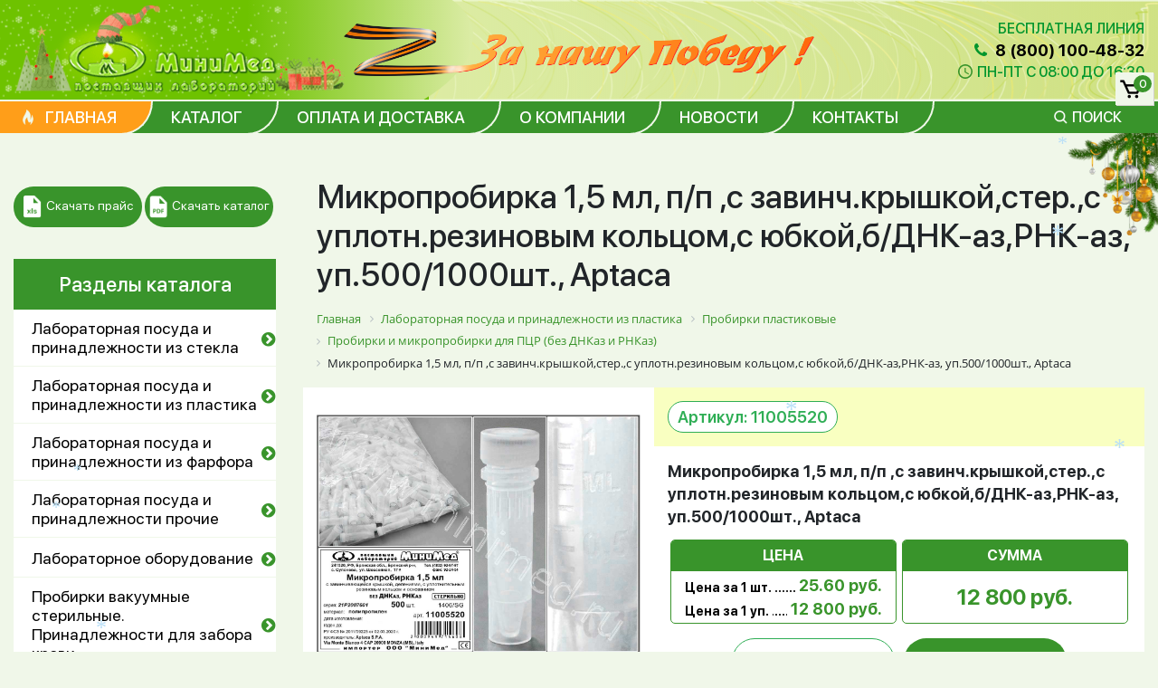

--- FILE ---
content_type: text/html; charset=UTF-8
request_url: https://minimed.ru/product/1527/
body_size: 33520
content:
<!DOCTYPE html>
<html lang="ru">
<head itemscope itemtype="http://schema.org/WPHeader">
	<!-- Yandex.Metrika counter -->
	<script type="text/javascript" >
	   (function(m,e,t,r,i,k,a){m[i]=m[i]||function(){(m[i].a=m[i].a||[]).push(arguments)};
	   m[i].l=1*new Date();k=e.createElement(t),a=e.getElementsByTagName(t)[0],k.async=1,k.src=r,a.parentNode.insertBefore(k,a)})
	   (window, document, "script", "https://mc.yandex.ru/metrika/tag.js", "ym");

	   ym(62850373, "init", {
			clickmap:true,
			trackLinks:true,
			accurateTrackBounce:true,
			webvisor:false
	   });
	</script>
	<noscript><div><img src="https://mc.yandex.ru/watch/62850373" style="position:absolute; left:-9999px;" alt="" /></div></noscript>
	<!-- /Yandex.Metrika counter -->
	<meta name="yandex-verification" content="290cab640e9d9719" />
	<link rel="shortcut icon" href="/favicon.svg" type="image/svg+xml">
	<title itemprop="headline">Купить Микропробирка 1,5 мл, п/п ,с  завинч.крышкой,стер.,с уплотн.резиновым кольцом,с юбкой,б/ДНК-аз,РНК-аз, уп.500/1000шт., Aptaca | МиниМед</title>
	<meta charset="UTF-8" />
	<meta name="viewport" content="width=device-width">
    <meta http-equiv="Content-Type" content="text/html; charset=UTF-8" />
<meta name="keywords" content="Микропробирка 1,5 мл, п/п ,с  завинч.крышкой,стер.,с уплотн.резиновым кольцом,с юбкой,б/ДНК-аз,РНК-аз, уп.500/1000шт., Aptaca" />
<meta name="description" content="Купить Микропробирка 1,5 мл, п/п ,с  завинч.крышкой,стер.,с уплотн.резиновым кольцом,с юбкой,б/ДНК-аз,РНК-аз, уп.500/1000шт., Aptaca в компании МиниМед. Большой выбор лабораторной посуды из пластика. Доставка по всей России. Выгодные цены и высокое качество продукции. Работаем с 1992 года." />
<link href="/bitrix/css/main/font-awesome.css?174643248628777" type="text/css"  rel="stylesheet" />
<link href="/bitrix/css/main/bootstrap.css?1746432486141508" type="text/css"  rel="stylesheet" />
<link href="/bitrix/css/main/themes/blue/style.css?1746432486386" type="text/css"  rel="stylesheet" />
<link href="/bitrix/js/ui/design-tokens/dist/ui.design-tokens.css?174643354326358" type="text/css"  rel="stylesheet" />
<link href="/bitrix/js/ui/fonts/opensans/ui.font.opensans.css?17464324852555" type="text/css"  rel="stylesheet" />
<link href="/bitrix/js/main/popup/dist/main.popup.bundle.css?174643373129852" type="text/css"  rel="stylesheet" />
<link href="/bitrix/templates/minimed/components/iis/catalog/catalog1/style.css?17464324881240" type="text/css"  rel="stylesheet" />
<link href="/bitrix/templates/minimed/components/bitrix/menu/catalog__sidebar/style.css?17464324887117" type="text/css"  rel="stylesheet" />
<link href="/bitrix/templates/minimed/components/bitrix/catalog.element/variable_price/style.css?174643248831352" type="text/css"  rel="stylesheet" />
<link href="/bitrix/components/bitrix/breadcrumb/templates/.default/style.css?1746432495585" type="text/css"  rel="stylesheet" />
<link href="/bitrix/components/bitrix/sale.prediction.product.detail/templates/.default/style.css?1746432495381" type="text/css"  rel="stylesheet" />
<link href="/bitrix/templates/minimed/components/bitrix/catalog.section/element__relative/style.css?17464324884444" type="text/css"  rel="stylesheet" />
<link href="/bitrix/templates/minimed/components/bitrix/catalog.item/.default/style.css?17464324883513" type="text/css"  rel="stylesheet" />
<link href="/bitrix/templates/minimed/components/bitrix/catalog.section/element__relative/themes/blue/style.css?1746432488825" type="text/css"  rel="stylesheet" />
<link href="/bitrix/templates/minimed/css/libs/font-awesome.min.css?174643248631000" type="text/css"  data-template-style="true"  rel="stylesheet" />
<link href="/bitrix/templates/minimed/css/libs/owl.carousel.min.css?17464324863351" type="text/css"  data-template-style="true"  rel="stylesheet" />
<link href="/bitrix/templates/minimed/css/libs/owl.theme.default.min.css?17464324861013" type="text/css"  data-template-style="true"  rel="stylesheet" />
<link href="/bitrix/templates/minimed/css/libs/bootstrap-table.min.css?17464324869408" type="text/css"  data-template-style="true"  rel="stylesheet" />
<link href="/bitrix/templates/minimed/js/libs/slick/slick.css?17464582221776" type="text/css"  data-template-style="true"  rel="stylesheet" />
<link href="/bitrix/templates/minimed/css/nullable.css?17617360593090" type="text/css"  data-template-style="true"  rel="stylesheet" />
<link href="/bitrix/templates/minimed/css/custom.css?176837441927334" type="text/css"  data-template-style="true"  rel="stylesheet" />
<link href="/bitrix/templates/minimed/css/new-year.css?17464324864673" type="text/css"  data-template-style="true"  rel="stylesheet" />
<link href="/bitrix/templates/minimed/components/bitrix/sale.basket.basket.line/minicart/style.css?17464324884376" type="text/css"  data-template-style="true"  rel="stylesheet" />
<link href="/bitrix/templates/minimed/components/bitrix/menu/topcat/style.css?1746432488581" type="text/css"  data-template-style="true"  rel="stylesheet" />
<link href="/bitrix/templates/minimed/components/bitrix/catalog.search/search_top/style.css?1746432488163" type="text/css"  data-template-style="true"  rel="stylesheet" />
<link href="/bitrix/templates/minimed/template_styles.css?174643248853978" type="text/css"  data-template-style="true"  rel="stylesheet" />
<script>if(!window.BX)window.BX={};if(!window.BX.message)window.BX.message=function(mess){if(typeof mess==='object'){for(let i in mess) {BX.message[i]=mess[i];} return true;}};</script>
<script>(window.BX||top.BX).message({"JS_CORE_LOADING":"Загрузка...","JS_CORE_NO_DATA":"- Нет данных -","JS_CORE_WINDOW_CLOSE":"Закрыть","JS_CORE_WINDOW_EXPAND":"Развернуть","JS_CORE_WINDOW_NARROW":"Свернуть в окно","JS_CORE_WINDOW_SAVE":"Сохранить","JS_CORE_WINDOW_CANCEL":"Отменить","JS_CORE_WINDOW_CONTINUE":"Продолжить","JS_CORE_H":"ч","JS_CORE_M":"м","JS_CORE_S":"с","JSADM_AI_HIDE_EXTRA":"Скрыть лишние","JSADM_AI_ALL_NOTIF":"Показать все","JSADM_AUTH_REQ":"Требуется авторизация!","JS_CORE_WINDOW_AUTH":"Войти","JS_CORE_IMAGE_FULL":"Полный размер"});</script>

<script src="/bitrix/js/main/core/core.js?1746433838498479"></script>

<script>BX.Runtime.registerExtension({"name":"main.core","namespace":"BX","loaded":true});</script>
<script>BX.setJSList(["\/bitrix\/js\/main\/core\/core_ajax.js","\/bitrix\/js\/main\/core\/core_promise.js","\/bitrix\/js\/main\/polyfill\/promise\/js\/promise.js","\/bitrix\/js\/main\/loadext\/loadext.js","\/bitrix\/js\/main\/loadext\/extension.js","\/bitrix\/js\/main\/polyfill\/promise\/js\/promise.js","\/bitrix\/js\/main\/polyfill\/find\/js\/find.js","\/bitrix\/js\/main\/polyfill\/includes\/js\/includes.js","\/bitrix\/js\/main\/polyfill\/matches\/js\/matches.js","\/bitrix\/js\/ui\/polyfill\/closest\/js\/closest.js","\/bitrix\/js\/main\/polyfill\/fill\/main.polyfill.fill.js","\/bitrix\/js\/main\/polyfill\/find\/js\/find.js","\/bitrix\/js\/main\/polyfill\/matches\/js\/matches.js","\/bitrix\/js\/main\/polyfill\/core\/dist\/polyfill.bundle.js","\/bitrix\/js\/main\/core\/core.js","\/bitrix\/js\/main\/polyfill\/intersectionobserver\/js\/intersectionobserver.js","\/bitrix\/js\/main\/lazyload\/dist\/lazyload.bundle.js","\/bitrix\/js\/main\/polyfill\/core\/dist\/polyfill.bundle.js","\/bitrix\/js\/main\/parambag\/dist\/parambag.bundle.js"]);
</script>
<script>BX.Runtime.registerExtension({"name":"pull.protobuf","namespace":"BX","loaded":true});</script>
<script>BX.Runtime.registerExtension({"name":"rest.client","namespace":"window","loaded":true});</script>
<script>(window.BX||top.BX).message({"pull_server_enabled":"N","pull_config_timestamp":0,"shared_worker_allowed":"Y","pull_guest_mode":"N","pull_guest_user_id":0,"pull_worker_mtime":1746433414});(window.BX||top.BX).message({"PULL_OLD_REVISION":"Для продолжения корректной работы с сайтом необходимо перезагрузить страницу."});</script>
<script>BX.Runtime.registerExtension({"name":"pull.client","namespace":"BX","loaded":true});</script>
<script>BX.Runtime.registerExtension({"name":"pull","namespace":"window","loaded":true});</script>
<script>BX.Runtime.registerExtension({"name":"fx","namespace":"window","loaded":true});</script>
<script>BX.Runtime.registerExtension({"name":"ui.design-tokens","namespace":"window","loaded":true});</script>
<script>BX.Runtime.registerExtension({"name":"ui.fonts.opensans","namespace":"window","loaded":true});</script>
<script>BX.Runtime.registerExtension({"name":"main.popup","namespace":"BX.Main","loaded":true});</script>
<script>BX.Runtime.registerExtension({"name":"popup","namespace":"window","loaded":true});</script>
<script type="extension/settings" data-extension="currency.currency-core">{"region":"ru"}</script>
<script>BX.Runtime.registerExtension({"name":"currency.currency-core","namespace":"BX.Currency","loaded":true});</script>
<script>BX.Runtime.registerExtension({"name":"currency","namespace":"window","loaded":true});</script>
<script>(window.BX||top.BX).message({"LANGUAGE_ID":"ru","FORMAT_DATE":"DD.MM.YYYY","FORMAT_DATETIME":"DD.MM.YYYY HH:MI:SS","COOKIE_PREFIX":"BITRIX_SM","SERVER_TZ_OFFSET":"10800","UTF_MODE":"Y","SITE_ID":"s1","SITE_DIR":"\/","USER_ID":"","SERVER_TIME":1769455812,"USER_TZ_OFFSET":0,"USER_TZ_AUTO":"Y","bitrix_sessid":"b608c3b7dcb664efef67f12104e00885"});</script>

<script src="/bitrix/js/pull/protobuf/protobuf.js?1746432475274055"></script>
<script src="/bitrix/js/pull/protobuf/model.js?174643247570928"></script>
<script src="/bitrix/js/rest/client/rest.client.js?174643247617414"></script>
<script src="/bitrix/js/pull/client/pull.client.js?174643341683861"></script>
<script src="/bitrix/js/main/core/core_fx.js?174643248116888"></script>
<script src="/bitrix/js/main/popup/dist/main.popup.bundle.js?1746433731117175"></script>
<script src="/bitrix/js/currency/currency-core/dist/currency-core.bundle.js?17464331558800"></script>
<script src="/bitrix/js/currency/core_currency.js?17464331551181"></script>
<script>
					(function () {
						"use strict";

						var counter = function ()
						{
							var cookie = (function (name) {
								var parts = ("; " + document.cookie).split("; " + name + "=");
								if (parts.length == 2) {
									try {return JSON.parse(decodeURIComponent(parts.pop().split(";").shift()));}
									catch (e) {}
								}
							})("BITRIX_CONVERSION_CONTEXT_s1");

							if (cookie && cookie.EXPIRE >= BX.message("SERVER_TIME"))
								return;

							var request = new XMLHttpRequest();
							request.open("POST", "/bitrix/tools/conversion/ajax_counter.php", true);
							request.setRequestHeader("Content-type", "application/x-www-form-urlencoded");
							request.send(
								"SITE_ID="+encodeURIComponent("s1")+
								"&sessid="+encodeURIComponent(BX.bitrix_sessid())+
								"&HTTP_REFERER="+encodeURIComponent(document.referrer)
							);
						};

						if (window.frameRequestStart === true)
							BX.addCustomEvent("onFrameDataReceived", counter);
						else
							BX.ready(counter);
					})();
				</script>
<!-- dev2fun module opengraph -->
<meta property="og:title" content="Купить Микропробирка 1,5 мл, п/п ,с  завинч.крышкой,стер.,с уплотн.резиновым кольцом,с юбкой,б/ДНК-аз,РНК-аз, уп.500/1000шт., Aptaca | МиниМед"/>
<meta property="og:description" content="Купить Микропробирка 1,5 мл, п/п ,сзавинч.крышкой,стер.,с уплотн.резиновым кольцом,с юбкой,б/ДНК-аз,РНК-аз, уп.500/1000шт., Aptaca в компании МиниМед. Большой..."/>
<meta property="og:url" content="https://minimed.ru/product/1527/"/>
<meta property="og:type" content="website"/>
<meta property="og:site_name" content="minimed.ru"/>
<meta property="og:image" content="https://minimed.ru/upload/iblock/450/450e6be5a8d150501581db314c482953.jpeg"/>
<meta property="og:image:type" content="image/jpeg"/>
<meta property="og:image:width" content="600"/>
<meta property="og:image:height" content="600"/>
<!-- /dev2fun module opengraph -->

<script src="/bitrix/templates/minimed/components/bitrix/sale.basket.basket.line/minicart/script.js?17464324885335"></script>
<script src="/bitrix/templates/minimed/js/libs/jquery-3.5.1.min.js?174643248689478"></script>
<script src="/bitrix/templates/minimed/js/libs/jquery.cookie.js?17464324863728"></script>
<script src="/bitrix/templates/minimed/js/libs/blazy.min.js?17464324865192"></script>
<script src="/bitrix/templates/minimed/js/libs/owl.carousel.min.js?174643248644342"></script>
<script src="/bitrix/templates/minimed/js/libs/slick/slick.min.js?174645822342863"></script>
<script src="/bitrix/templates/minimed/js/libs/masked-input/jquery.maskedinput.min.js?17464324864324"></script>
<script src="/bitrix/templates/minimed/js/libs/bootstrap-table.min.js?1746432486135874"></script>
<script src="/bitrix/templates/minimed/js/custom.js?17617364579421"></script>
<script src="/bitrix/templates/minimed/js/snow.js?17464324863594"></script>
<script src="/bitrix/templates/minimed/components/bitrix/menu/catalog__sidebar/script.js?1746432488514"></script>
<script src="/bitrix/templates/minimed/components/bitrix/catalog.element/variable_price/script.js?174643248887405"></script>
<script src="/bitrix/components/bitrix/sale.prediction.product.detail/templates/.default/script.js?1746432495579"></script>
<script src="/bitrix/templates/minimed/components/bitrix/catalog.section/element__relative/script.js?17464324888781"></script>
<script>var _ba = _ba || []; _ba.push(["aid", "40d500771bed48da0184871be48ca6a6"]); _ba.push(["host", "minimed.ru"]); (function() {var ba = document.createElement("script"); ba.type = "text/javascript"; ba.async = true;ba.src = (document.location.protocol == "https:" ? "https://" : "http://") + "bitrix.info/ba.js";var s = document.getElementsByTagName("script")[0];s.parentNode.insertBefore(ba, s);})();</script>

	<link rel="stylesheet" href="https://stackpath.bootstrapcdn.com/bootstrap/4.4.1/css/bootstrap.min.css" integrity="sha384-Vkoo8x4CGsO3+Hhxv8T/Q5PaXtkKtu6ug5TOeNV6gBiFeWPGFN9MuhOf23Q9Ifjh" crossorigin="anonymous">
    <script src="https://stackpath.bootstrapcdn.com/bootstrap/4.4.1/js/bootstrap.min.js" integrity="sha384-wfSDF2E50Y2D1uUdj0O3uMBJnjuUD4Ih7YwaYd1iqfktj0Uod8GCExl3Og8ifwB6" crossorigin="anonymous"></script>
	<link rel="stylesheet" href="https://cdnjs.cloudflare.com/ajax/libs/font-awesome/4.7.0/css/font-awesome.min.css">
        <script src="https://cdnjs.cloudflare.com/ajax/libs/fancybox/3.5.7/jquery.fancybox.js"></script>
	<link rel="stylesheet" href="https://cdnjs.cloudflare.com/ajax/libs/fancybox/3.5.7/jquery.fancybox.css">
								    <script src="/bitrix/templates/minimed/main.js"></script>

</head>
<body id="main" class="new__year">
    <div id="panel"></div>
	<header>

		<div class="top_line">
		<div class="green"></div>
			 <div class="container">

				<div class="row align-items-center justify-content-between relative">
					<div class="col-12 col-sm-6 col-md-6 col-lg-5 logo">
						<div id="snow"></div>					    														<a href="/"><img src="/bitrix/templates/minimed/images/new-year/logo-new-year-1.png" alt="Логотип ООО «МиниМед»" /></a>

											</div>
					<div class="z-win__container">
						<img src="/bitrix/templates/minimed/images/z-win.png" alt="За нашу победу">
					</div>
					<div class="col-12 col-sm-6 col-md-6 col-lg-7 r_block">
						<div class="cont_h">
							<span style="display: block; width: 100%">Бесплатная линия</span>
							<a class="tel" href="tel:88001004832"><i class="fa fa-phone fa-fw"></i> 8 (800) 100-48-32</a>
							<div class="line worktime_header">
								<span class="icon">
	                                <svg width="16" height="16">
	                                    <use xlink:href="/bitrix/templates/minimed/fonts/symbols.svg#clock"></use>
	                                </svg>
	                            </span>
	                            <div class="value">Пн-Пт с 08:00 до 16:30</div>
							</div>
						</div>
					</div>
				</div>
			 </div>
		</div>

		<div class="h_menu ">
			<div class="container">
				
<nav class="main__menu_v2" itemscope="" itemtype="http://schema.org/SiteNavigationElement">
	<ul class="bx-nav-list-1-lvl menu__items" id="ul_catalog_menu_LkGdQn" itemprop="about" itemscope="" itemtype="http://schema.org/ItemList">
		     <!-- first level-->
														<li itemprop="itemListElement" itemscope="" itemtype="http://schema.org/ItemList" class="bx-nav-1-lvl bx-nav-list-0-col bx-active"
										onclick="if (BX.hasClass(document.documentElement, 'bx-touch')) obj_catalog_menu_LkGdQn.clickInMobile(this, event);">

					
						<a itemprop="url" class="current" href="/">
							<span itemprop="name">
								Главная															</span>
						</a>
									</li>
			
		     <!-- first level-->
														<li itemprop="itemListElement" itemscope="" itemtype="http://schema.org/ItemList" class="bx-nav-1-lvl bx-nav-list-0-col "
										onclick="if (BX.hasClass(document.documentElement, 'bx-touch')) obj_catalog_menu_LkGdQn.clickInMobile(this, event);">

											<a itemprop="url" href="/catalog/">
							<span itemprop="name">
								Каталог															</span>
						</a>
									</li>
			
		     <!-- first level-->
														<li itemprop="itemListElement" itemscope="" itemtype="http://schema.org/ItemList" class="bx-nav-1-lvl bx-nav-list-0-col "
										onclick="if (BX.hasClass(document.documentElement, 'bx-touch')) obj_catalog_menu_LkGdQn.clickInMobile(this, event);">

											<a itemprop="url" href="/oplata-i-dostavka/">
							<span itemprop="name">
								Оплата и доставка															</span>
						</a>
									</li>
			
		     <!-- first level-->
														<li itemprop="itemListElement" itemscope="" itemtype="http://schema.org/ItemList" class="bx-nav-1-lvl bx-nav-list-0-col "
										onclick="if (BX.hasClass(document.documentElement, 'bx-touch')) obj_catalog_menu_LkGdQn.clickInMobile(this, event);">

											<a itemprop="url" href="/about/">
							<span itemprop="name">
								О компании															</span>
						</a>
									</li>
			
		     <!-- first level-->
														<li itemprop="itemListElement" itemscope="" itemtype="http://schema.org/ItemList" class="bx-nav-1-lvl bx-nav-list-0-col "
										onclick="if (BX.hasClass(document.documentElement, 'bx-touch')) obj_catalog_menu_LkGdQn.clickInMobile(this, event);">

											<a itemprop="url" href="/news/">
							<span itemprop="name">
								Новости															</span>
						</a>
									</li>
			
		     <!-- first level-->
														<li itemprop="itemListElement" itemscope="" itemtype="http://schema.org/ItemList" class="bx-nav-1-lvl bx-nav-list-0-col "
										onclick="if (BX.hasClass(document.documentElement, 'bx-touch')) obj_catalog_menu_LkGdQn.clickInMobile(this, event);">

											<a itemprop="url" href="/contacts/">
							<span itemprop="name">
								Контакты															</span>
						</a>
									</li>
			
		     <!-- first level-->
										</ul>
				<div class="search">
					<span class="bx-nav-1-lvl bx-nav-list-0-col "
												onclick="if (BX.hasClass(document.documentElement, 'bx-touch')) obj_catalog_menu_LkGdQn.clickInMobile(this, event);">

													<a href="#">
								<span>
									Поиск																	</span>
							</a>
											</span>
				</div>
			
		</nav>
<a href="#" class="mob_only cl_menutop">X</a>

				<div class="mob_menu">
				<a href="#" class="menu_but cat"><i class="fa fa-navicon fa-w"></i> Каталог</a>
				<a href="#" class="menu_but men"><i class="fa fa-navicon fa-w"></i> Меню</a>
				</div>

				<script>
var bx_basketFKauiI = new BitrixSmallCart;
</script>
<div id="bx_basketFKauiI" class="bx-basket bx-opener cart_link"><!--'start_frame_cache_bx_basketFKauiI'--><div class="bx-hdr-profile">
	<div class="bx-basket-block">			<a href="/personal/cart/"><img src="/bitrix/templates/minimed/images/list_cart.png" alt="Корзина" />
			<span>0</span>
			</a>	</div>
</div>
<!--'end_frame_cache_bx_basketFKauiI'--></div>
<script type="text/javascript">
	bx_basketFKauiI.siteId       = 's1';
	bx_basketFKauiI.cartId       = 'bx_basketFKauiI';
	bx_basketFKauiI.ajaxPath     = '/bitrix/components/bitrix/sale.basket.basket.line/ajax.php';
	bx_basketFKauiI.templateName = 'minicart';
	bx_basketFKauiI.arParams     =  {'HIDE_ON_BASKET_PAGES':'Y','PATH_TO_AUTHORIZE':'/login/','PATH_TO_BASKET':'/personal/cart/','PATH_TO_ORDER':'/personal/order/make/','PATH_TO_PERSONAL':'/personal/','PATH_TO_PROFILE':'/personal/','PATH_TO_REGISTER':'/login/','POSITION_FIXED':'N','SHOW_AUTHOR':'N','SHOW_EMPTY_VALUES':'N','SHOW_NUM_PRODUCTS':'Y','SHOW_PERSONAL_LINK':'N','SHOW_PRODUCTS':'N','SHOW_REGISTRATION':'N','SHOW_TOTAL_PRICE':'N','COMPONENT_TEMPLATE':'minicart','CACHE_TYPE':'A','SHOW_DELAY':'Y','SHOW_NOTAVAIL':'Y','SHOW_IMAGE':'Y','SHOW_PRICE':'Y','SHOW_SUMMARY':'Y','POSITION_VERTICAL':'top','POSITION_HORIZONTAL':'right','MAX_IMAGE_SIZE':'70','AJAX':'N','~HIDE_ON_BASKET_PAGES':'Y','~PATH_TO_AUTHORIZE':'/login/','~PATH_TO_BASKET':'/personal/cart/','~PATH_TO_ORDER':'/personal/order/make/','~PATH_TO_PERSONAL':'/personal/','~PATH_TO_PROFILE':'/personal/','~PATH_TO_REGISTER':'/login/','~POSITION_FIXED':'N','~SHOW_AUTHOR':'N','~SHOW_EMPTY_VALUES':'N','~SHOW_NUM_PRODUCTS':'Y','~SHOW_PERSONAL_LINK':'N','~SHOW_PRODUCTS':'N','~SHOW_REGISTRATION':'N','~SHOW_TOTAL_PRICE':'N','~COMPONENT_TEMPLATE':'minicart','~CACHE_TYPE':'A','~SHOW_DELAY':'Y','~SHOW_NOTAVAIL':'Y','~SHOW_IMAGE':'Y','~SHOW_PRICE':'Y','~SHOW_SUMMARY':'Y','~POSITION_VERTICAL':'top','~POSITION_HORIZONTAL':'right','~MAX_IMAGE_SIZE':'70','~AJAX':'N','cartId':'bx_basketFKauiI'}; // TODO \Bitrix\Main\Web\Json::encode
	bx_basketFKauiI.closeMessage = 'Скрыть';
	bx_basketFKauiI.openMessage  = 'Раскрыть';
	bx_basketFKauiI.activate();
</script>			</div>
		</div>
<div class="kat_menu_top">
<span class="title">Каталог</span>

<ul class="topcat">

			<li><a href="/catalog/laboratornaya_posuda_i_prinadlezhnosti_iz_stekla/">Лабораторная посуда и принадлежности из стекла</a></li>
	
			<li><a href="/catalog/laboratornaya_posuda_i_prinadlezhnosti_iz_plastika/">Лабораторная посуда и принадлежности из пластика</a></li>
	
			<li><a href="/catalog/laboratornaya_posuda_i_prinadlezhnosti_iz_farfora/">Лабораторная посуда и принадлежности из фарфора</a></li>
	
			<li><a href="/catalog/laboratornaya_posuda_i_prinadlezhnosti_prochie/">Лабораторная посуда и принадлежности прочие</a></li>
	
			<li><a href="/catalog/laboratornoe_oborudovanie/">Лабораторное оборудование</a></li>
	
			<li><a href="/catalog/probirki_vakuumnye_sterilnye_prinadlezhnosti_dlya_zabora_krovi/">Пробирки вакуумные стерильные. Принадлежности для забора крови.</a></li>
	
			<li><a href="/catalog/krasiteli_i_khimicheskie_reaktivy/">Красители и химические реактивы</a></li>
	

</ul>

<a class="cl_cat" href="#">X</a>
</div>

<script>
jQuery('.men').on('click', function(){
	jQuery('.kat_menu_top').hide();
     jQuery('.h_menu nav').show();
	jQuery('.cl_menutop').css('display', 'block');
	return false;
})

jQuery('.cat').on('click', function(){
	jQuery('.h_menu nav').hide();
     jQuery('.kat_menu_top').show();
	jQuery('.cl_menutop').css('display', 'none');
	return false;
})
jQuery('.cl_cat').on('click', function(){
     jQuery('.kat_menu_top').hide();
	return false;
})

jQuery('.cl_menutop').on('click', function(){
jQuery('.cl_menutop').css('display', 'none');
     jQuery('.h_menu nav').hide();
	return false;
})

if (jQuery(window).width() < 900){
 jQuery('.h_menu ul.search li:last-child a').on('click', function(){
jQuery('.cl_menutop').css('display', 'none');
     jQuery('.h_menu nav').hide();
	return false;
})

    }

</script>
	</header>
<div class="main__content">
<article class="catalog" id="tovar">
	<div class="container">
		<div class="row align-items-start">
			
		<div class="col-12 col-md-12 col-sm-12 col-lg-4 col-xl-3 news_it">
				
					<a class="btn" id='catalog__pricelist-btn' href="/price.xls" target="_blank"><img src="/bitrix/templates/minimed/images/xls.png" alt="Скачать прайс">Скачать прайс</a>
				<a class="btn" id='catalog__catalog-btn' href="/catalog.pdf" target="_blank"><img src="/bitrix/templates/minimed/images/pdf.png" alt="Скачать каталог">Скачать каталог</a>
		<div class="side_menu">
			<span class="sidebar__title">Разделы каталога</span>
			<div class="wrap_menu">
				<nav itemscope="" itemtype="http://schema.org/SiteNavigationElement">
					<ul id="vertical-multilevel-menu" itemprop="about" itemscope="" itemtype="http://schema.org/ItemList">

						
							
							
																	<li itemprop="itemListElement" itemscope="" itemtype="http://schema.org/ItemList">
										<a itemprop="url" href="/catalog/laboratornaya_posuda_i_prinadlezhnosti_iz_stekla/" class="root-item">Лабораторная посуда и принадлежности из стекла</a>
										<meta itemprop="name" content="Лабораторная посуда и принадлежности из стекла" />
										<span class='f_level l1'></span>
										<ul class="root-item" itemprop="itemListElement" itemscope="" itemtype="http://schema.org/ItemList">
								
							
							
						
							
							
								
																			<li itemprop="itemListElement" itemscope="" itemtype="http://schema.org/ItemList"><a itemprop="url" href="/catalog/laboratornaya_posuda_i_prinadlezhnosti_iz_stekla/areometry/"  >Ареометры</a>
											<meta itemprop="name" content="Ареометры" />
										</li>
									
								
							
							
						
							
							
								
																			<li itemprop="itemListElement" itemscope="" itemtype="http://schema.org/ItemList"><a itemprop="url" href="/catalog/laboratornaya_posuda_i_prinadlezhnosti_iz_stekla/banka_dlya_khraneniya_i_transportirovaniya_lekarstvennykh_sredstv_i_reaktivov_iz_temnogo_stekla/"  >Банка для хранения и транспортирования лекарственных средств и реактивов из темного стекла</a>
											<meta itemprop="name" content="Банка для хранения и транспортирования лекарственных средств и реактивов из темного стекла" />
										</li>
									
								
							
							
						
							
							
								
																			<li itemprop="itemListElement" itemscope="" itemtype="http://schema.org/ItemList"><a itemprop="url" href="/catalog/laboratornaya_posuda_i_prinadlezhnosti_iz_stekla/banki_dlya_reaktivov_s_zavinchivayushchimisya_kryshkami/"  >Банки для реактивов с завинчивающимися  крышками</a>
											<meta itemprop="name" content="Банки для реактивов с завинчивающимися  крышками" />
										</li>
									
								
							
							
						
							
							
								
																			<li itemprop="itemListElement" itemscope="" itemtype="http://schema.org/ItemList"><a itemprop="url" href="/catalog/laboratornaya_posuda_i_prinadlezhnosti_iz_stekla/boek_dlya_ampul/"  >Боек для ампул</a>
											<meta itemprop="name" content="Боек для ампул" />
										</li>
									
								
							
							
						
							
							
								
																			<li itemprop="itemListElement" itemscope="" itemtype="http://schema.org/ItemList"><a itemprop="url" href="/catalog/laboratornaya_posuda_i_prinadlezhnosti_iz_stekla/butirometry/"  >Бутирометры</a>
											<meta itemprop="name" content="Бутирометры" />
										</li>
									
								
							
							
						
							
							
								
																			<li itemprop="itemListElement" itemscope="" itemtype="http://schema.org/ItemList"><a itemprop="url" href="/catalog/laboratornaya_posuda_i_prinadlezhnosti_iz_stekla/butylki_dlya_krovi_transfuzionnykh_i_infuzionnykh_preparatov/"  >Бутылки для крови, трансфузионных и инфузионных препаратов</a>
											<meta itemprop="name" content="Бутылки для крови, трансфузионных и инфузионных препаратов" />
										</li>
									
								
							
							
						
							
							
								
																			<li itemprop="itemListElement" itemscope="" itemtype="http://schema.org/ItemList"><a itemprop="url" href="/catalog/laboratornaya_posuda_i_prinadlezhnosti_iz_stekla/butylki_dlya_reaktivov_s_zavinchivayushcheysya_polipropilenovoy_kryshkoy/"  >Бутылки для реактивов с завинчивающейся полипропиленовой крышкой</a>
											<meta itemprop="name" content="Бутылки для реактивов с завинчивающейся полипропиленовой крышкой" />
										</li>
									
								
							
							
						
							
							
								
																			<li itemprop="itemListElement" itemscope="" itemtype="http://schema.org/ItemList"><a itemprop="url" href="/catalog/laboratornaya_posuda_i_prinadlezhnosti_iz_stekla/byuretki_up_ne_razbivat_/"  >Бюретки</a>
											<meta itemprop="name" content="Бюретки" />
										</li>
									
								
							
							
						
							
							
								
																			<li itemprop="itemListElement" itemscope="" itemtype="http://schema.org/ItemList"><a itemprop="url" href="/catalog/laboratornaya_posuda_i_prinadlezhnosti_iz_stekla/voronki_delitelnye_minimed/"  >Воронки делительные</a>
											<meta itemprop="name" content="Воронки делительные" />
										</li>
									
								
							
							
						
							
							
								
																			<li itemprop="itemListElement" itemscope="" itemtype="http://schema.org/ItemList"><a itemprop="url" href="/catalog/laboratornaya_posuda_i_prinadlezhnosti_iz_stekla/voronki_laboratornye_/"  >Воронки лабораторные</a>
											<meta itemprop="name" content="Воронки лабораторные" />
										</li>
									
								
							
							
						
							
							
								
																			<li itemprop="itemListElement" itemscope="" itemtype="http://schema.org/ItemList"><a itemprop="url" href="/catalog/laboratornaya_posuda_i_prinadlezhnosti_iz_stekla/dozatory_steklyannye/"  >Дозаторы стеклянные</a>
											<meta itemprop="name" content="Дозаторы стеклянные" />
										</li>
									
								
							
							
						
							
							
								
																			<li itemprop="itemListElement" itemscope="" itemtype="http://schema.org/ItemList"><a itemprop="url" href="/catalog/laboratornaya_posuda_i_prinadlezhnosti_iz_stekla/emkosti_steklyannye_dlya_okraski_preparatov/"  >Емкости стеклянные для окраски препаратов</a>
											<meta itemprop="name" content="Емкости стеклянные для окраски препаратов" />
										</li>
									
								
							
							
						
							
							
								
																			<li itemprop="itemListElement" itemscope="" itemtype="http://schema.org/ItemList"><a itemprop="url" href="/catalog/laboratornaya_posuda_i_prinadlezhnosti_iz_stekla/izgiby/"  >Изгибы</a>
											<meta itemprop="name" content="Изгибы" />
										</li>
									
								
							
							
						
							
							
								
																			<li itemprop="itemListElement" itemscope="" itemtype="http://schema.org/ItemList"><a itemprop="url" href="/catalog/laboratornaya_posuda_i_prinadlezhnosti_iz_stekla/kamera_fuksa_rozentalya/"  >Камера Фукса-Розенталя</a>
											<meta itemprop="name" content="Камера Фукса-Розенталя" />
										</li>
									
								
							
							
						
							
							
								
																			<li itemprop="itemListElement" itemscope="" itemtype="http://schema.org/ItemList"><a itemprop="url" href="/catalog/laboratornaya_posuda_i_prinadlezhnosti_iz_stekla/kamery_goryaeva/"  >Камеры Горяева (для счета форменных элементов крови) </a>
											<meta itemprop="name" content="Камеры Горяева (для счета форменных элементов крови) " />
										</li>
									
								
							
							
						
							
							
								
																			<li itemprop="itemListElement" itemscope="" itemtype="http://schema.org/ItemList"><a itemprop="url" href="/catalog/laboratornaya_posuda_i_prinadlezhnosti_iz_stekla/kapelnitsy/"  >Капельницы</a>
											<meta itemprop="name" content="Капельницы" />
										</li>
									
								
							
							
						
							
							
								
																			<li itemprop="itemListElement" itemscope="" itemtype="http://schema.org/ItemList"><a itemprop="url" href="/catalog/laboratornaya_posuda_i_prinadlezhnosti_iz_stekla/kapillyary_ostalnye_razmery_pod_zakaz/"  >Капилляры </a>
											<meta itemprop="name" content="Капилляры " />
										</li>
									
								
							
							
						
							
							
								
																			<li itemprop="itemListElement" itemscope="" itemtype="http://schema.org/ItemList"><a itemprop="url" href="/catalog/laboratornaya_posuda_i_prinadlezhnosti_iz_stekla/kapleuloviteli_/"  >Каплеуловители </a>
											<meta itemprop="name" content="Каплеуловители " />
										</li>
									
								
							
							
						
							
							
								
																			<li itemprop="itemListElement" itemscope="" itemtype="http://schema.org/ItemList"><a itemprop="url" href="/catalog/laboratornaya_posuda_i_prinadlezhnosti_iz_stekla/kolba_bunzena/"  >Колба Бунзена</a>
											<meta itemprop="name" content="Колба Бунзена" />
										</li>
									
								
							
							
						
							
							
								
																			<li itemprop="itemListElement" itemscope="" itemtype="http://schema.org/ItemList"><a itemprop="url" href="/catalog/laboratornaya_posuda_i_prinadlezhnosti_iz_stekla/kolba_keldalya/"  >Колба Кьельдаля</a>
											<meta itemprop="name" content="Колба Кьельдаля" />
										</li>
									
								
							
							
						
							
							
								
																			<li itemprop="itemListElement" itemscope="" itemtype="http://schema.org/ItemList"><a itemprop="url" href="/catalog/laboratornaya_posuda_i_prinadlezhnosti_iz_stekla/kolby_konicheskie_steklyannye/"  >Колбы конические стеклянные</a>
											<meta itemprop="name" content="Колбы конические стеклянные" />
										</li>
									
								
							
							
						
							
							
								
																			<li itemprop="itemListElement" itemscope="" itemtype="http://schema.org/ItemList"><a itemprop="url" href="/catalog/laboratornaya_posuda_i_prinadlezhnosti_iz_stekla/kolby_kruglodonnye/"  >Колбы круглодонные</a>
											<meta itemprop="name" content="Колбы круглодонные" />
										</li>
									
								
							
							
						
							
							
								
																			<li itemprop="itemListElement" itemscope="" itemtype="http://schema.org/ItemList"><a itemprop="url" href="/catalog/laboratornaya_posuda_i_prinadlezhnosti_iz_stekla/kolby_laboratornye_englera_tip_krn/"  >Колбы лабораторные (Энглера, тип КРН)</a>
											<meta itemprop="name" content="Колбы лабораторные (Энглера, тип КРН)" />
										</li>
									
								
							
							
						
							
							
								
																			<li itemprop="itemListElement" itemscope="" itemtype="http://schema.org/ItemList"><a itemprop="url" href="/catalog/laboratornaya_posuda_i_prinadlezhnosti_iz_stekla/kolby_mernye/"  >Колбы мерные</a>
											<meta itemprop="name" content="Колбы мерные" />
										</li>
									
								
							
							
						
							
							
								
																			<li itemprop="itemListElement" itemscope="" itemtype="http://schema.org/ItemList"><a itemprop="url" href="/catalog/laboratornaya_posuda_i_prinadlezhnosti_iz_stekla/kolby_ploskodonnye/"  >Колбы плоскодонные</a>
											<meta itemprop="name" content="Колбы плоскодонные" />
										</li>
									
								
							
							
						
							
							
								
																			<li itemprop="itemListElement" itemscope="" itemtype="http://schema.org/ItemList"><a itemprop="url" href="/catalog/laboratornaya_posuda_i_prinadlezhnosti_iz_stekla/kyuvety/"  >Кюветы</a>
											<meta itemprop="name" content="Кюветы" />
										</li>
									
								
							
							
						
							
							
								
																			<li itemprop="itemListElement" itemscope="" itemtype="http://schema.org/ItemList"><a itemprop="url" href="/catalog/laboratornaya_posuda_i_prinadlezhnosti_iz_stekla/lopatochki_steklyannye/"  >Лопаточки</a>
											<meta itemprop="name" content="Лопаточки" />
										</li>
									
								
							
							
						
							
							
								
																			<li itemprop="itemListElement" itemscope="" itemtype="http://schema.org/ItemList"><a itemprop="url" href="/catalog/laboratornaya_posuda_i_prinadlezhnosti_iz_stekla/menzurki/"  >Мензурки</a>
											<meta itemprop="name" content="Мензурки" />
										</li>
									
								
							
							
						
							
							
								
																			<li itemprop="itemListElement" itemscope="" itemtype="http://schema.org/ItemList"><a itemprop="url" href="/catalog/laboratornaya_posuda_i_prinadlezhnosti_iz_stekla/nasadki/"  >Насадки</a>
											<meta itemprop="name" content="Насадки" />
										</li>
									
								
							
							
						
							
							
								
																			<li itemprop="itemListElement" itemscope="" itemtype="http://schema.org/ItemList"><a itemprop="url" href="/catalog/laboratornaya_posuda_i_prinadlezhnosti_iz_stekla/palochka_steklyannaya/"  >Палочка стеклянная</a>
											<meta itemprop="name" content="Палочка стеклянная" />
										</li>
									
								
							
							
						
							
							
								
																			<li itemprop="itemListElement" itemscope="" itemtype="http://schema.org/ItemList"><a itemprop="url" href="/catalog/laboratornaya_posuda_i_prinadlezhnosti_iz_stekla/perekhody/"  >Переходы</a>
											<meta itemprop="name" content="Переходы" />
										</li>
									
								
							
							
						
							
							
								
																			<li itemprop="itemListElement" itemscope="" itemtype="http://schema.org/ItemList"><a itemprop="url" href="/catalog/laboratornaya_posuda_i_prinadlezhnosti_iz_stekla/piknometry_pzh2/"  >Пикнометры ПЖ2</a>
											<meta itemprop="name" content="Пикнометры ПЖ2" />
										</li>
									
								
							
							
						
							
							
								
																			<li itemprop="itemListElement" itemscope="" itemtype="http://schema.org/ItemList"><a itemprop="url" href="/catalog/laboratornaya_posuda_i_prinadlezhnosti_iz_stekla/pipetka_panchenkova_k_soe_metru/"  >Пипетка Панченкова (к СОЭ-метру)</a>
											<meta itemprop="name" content="Пипетка Панченкова (к СОЭ-метру)" />
										</li>
									
								
							
							
						
							
							
								
																			<li itemprop="itemListElement" itemscope="" itemtype="http://schema.org/ItemList"><a itemprop="url" href="/catalog/laboratornaya_posuda_i_prinadlezhnosti_iz_stekla/pipetka_mernaya/"  >Пипетка мерная</a>
											<meta itemprop="name" content="Пипетка мерная" />
										</li>
									
								
							
							
						
							
							
								
																			<li itemprop="itemListElement" itemscope="" itemtype="http://schema.org/ItemList"><a itemprop="url" href="/catalog/laboratornaya_posuda_i_prinadlezhnosti_iz_stekla/pipetki_pastera_otkrytogo_tipa/"  >Пипетки Пастера стеклянные</a>
											<meta itemprop="name" content="Пипетки Пастера стеклянные" />
										</li>
									
								
							
							
						
							
							
								
																			<li itemprop="itemListElement" itemscope="" itemtype="http://schema.org/ItemList"><a itemprop="url" href="/catalog/laboratornaya_posuda_i_prinadlezhnosti_iz_stekla/pipetki_vmestimosti_s_probkami_k_dozatoru_florinskogo/"  >Пипетки вместимости с пробками к дозатору Флоринского</a>
											<meta itemprop="name" content="Пипетки вместимости с пробками к дозатору Флоринского" />
										</li>
									
								
							
							
						
							
							
								
																			<li itemprop="itemListElement" itemscope="" itemtype="http://schema.org/ItemList"><a itemprop="url" href="/catalog/laboratornaya_posuda_i_prinadlezhnosti_iz_stekla/pipetki_glaznye/"  >Пипетки глазные</a>
											<meta itemprop="name" content="Пипетки глазные" />
										</li>
									
								
							
							
						
							
							
								
																			<li itemprop="itemListElement" itemscope="" itemtype="http://schema.org/ItemList"><a itemprop="url" href="/catalog/laboratornaya_posuda_i_prinadlezhnosti_iz_stekla/pipetka_pryamaya_steklyannaya_tipa_sali/"  >Пипетки прямые стеклянные (типа Сали)</a>
											<meta itemprop="name" content="Пипетки прямые стеклянные (типа Сали)" />
										</li>
									
								
							
							
						
							
							
								
																			<li itemprop="itemListElement" itemscope="" itemtype="http://schema.org/ItemList"><a itemprop="url" href="/catalog/laboratornaya_posuda_i_prinadlezhnosti_iz_stekla/pipetki_s_odnoy_otmetkoy_mora_/"  >Пипетки с одной отметкой (Мора) </a>
											<meta itemprop="name" content="Пипетки с одной отметкой (Мора) " />
										</li>
									
								
							
							
						
							
							
								
																			<li itemprop="itemListElement" itemscope="" itemtype="http://schema.org/ItemList"><a itemprop="url" href="/catalog/laboratornaya_posuda_i_prinadlezhnosti_iz_stekla/pribory_steklyannye/"  >Приборы стеклянные</a>
											<meta itemprop="name" content="Приборы стеклянные" />
										</li>
									
								
							
							
						
							
							
								
																			<li itemprop="itemListElement" itemscope="" itemtype="http://schema.org/ItemList"><a itemprop="url" href="/catalog/laboratornaya_posuda_i_prinadlezhnosti_iz_stekla/probirki_iz_borosilikatnogo_stekla/"  >Пробирки из боросиликатного стекла</a>
											<meta itemprop="name" content="Пробирки из боросиликатного стекла" />
										</li>
									
								
							
							
						
							
							
								
																			<li itemprop="itemListElement" itemscope="" itemtype="http://schema.org/ItemList"><a itemprop="url" href="/catalog/laboratornaya_posuda_i_prinadlezhnosti_iz_stekla/probirki_laboratornye/"  >Пробирки лабораторные стеклянные (внесены в Реестр российской промышленной продукции)</a>
											<meta itemprop="name" content="Пробирки лабораторные стеклянные (внесены в Реестр российской промышленной продукции)" />
										</li>
									
								
							
							
						
							
							
								
																			<li itemprop="itemListElement" itemscope="" itemtype="http://schema.org/ItemList"><a itemprop="url" href="/catalog/laboratornaya_posuda_i_prinadlezhnosti_iz_stekla/probki_steklyannye/"  >Пробки стеклянные</a>
											<meta itemprop="name" content="Пробки стеклянные" />
										</li>
									
								
							
							
						
							
							
								
																			<li itemprop="itemListElement" itemscope="" itemtype="http://schema.org/ItemList"><a itemprop="url" href="/catalog/laboratornaya_posuda_i_prinadlezhnosti_iz_stekla/sklyanki_dlya_reaktivov/"  >Склянки</a>
											<meta itemprop="name" content="Склянки" />
										</li>
									
								
							
							
						
							
							
								
																			<li itemprop="itemListElement" itemscope="" itemtype="http://schema.org/ItemList"><a itemprop="url" href="/catalog/laboratornaya_posuda_i_prinadlezhnosti_iz_stekla/sklyanki_drekselya/"  >Склянки Дрекселя</a>
											<meta itemprop="name" content="Склянки Дрекселя" />
										</li>
									
								
							
							
						
							
							
								
																			<li itemprop="itemListElement" itemscope="" itemtype="http://schema.org/ItemList"><a itemprop="url" href="/catalog/laboratornaya_posuda_i_prinadlezhnosti_iz_stekla/sklyanka_aspirator_s_kranom_i_prishlifovannoy_probkoy_butyl_vulfa_/"  >Склянки-аспираторы с краном и пришлифованной пробкой (бутыль Вульфа) </a>
											<meta itemprop="name" content="Склянки-аспираторы с краном и пришлифованной пробкой (бутыль Вульфа) " />
										</li>
									
								
							
							
						
							
							
								
																			<li itemprop="itemListElement" itemscope="" itemtype="http://schema.org/ItemList"><a itemprop="url" href="/catalog/laboratornaya_posuda_i_prinadlezhnosti_iz_stekla/sosudy_dlya_muzeynykh_preparatov/"  >Сосуды для музейных препаратов</a>
											<meta itemprop="name" content="Сосуды для музейных препаратов" />
										</li>
									
								
							
							
						
							
							
								
																			<li itemprop="itemListElement" itemscope="" itemtype="http://schema.org/ItemList"><a itemprop="url" href="/catalog/laboratornaya_posuda_i_prinadlezhnosti_iz_stekla/spirtovki/"  >Спиртовки</a>
											<meta itemprop="name" content="Спиртовки" />
										</li>
									
								
							
							
						
							
							
								
																			<li itemprop="itemListElement" itemscope="" itemtype="http://schema.org/ItemList"><a itemprop="url" href="/catalog/laboratornaya_posuda_i_prinadlezhnosti_iz_stekla/stakanchiki_dlya_vzveshivaniya/"  >Стаканчики для  взвешивания</a>
											<meta itemprop="name" content="Стаканчики для  взвешивания" />
										</li>
									
								
							
							
						
							
							
								
																			<li itemprop="itemListElement" itemscope="" itemtype="http://schema.org/ItemList"><a itemprop="url" href="/catalog/laboratornaya_posuda_i_prinadlezhnosti_iz_stekla/stakany_laboratornye/"  >Стаканы лабораторные</a>
											<meta itemprop="name" content="Стаканы лабораторные" />
										</li>
									
								
							
							
						
							
							
								
																			<li itemprop="itemListElement" itemscope="" itemtype="http://schema.org/ItemList"><a itemprop="url" href="/catalog/laboratornaya_posuda_i_prinadlezhnosti_iz_stekla/steklo_dlya_mikropreparatov_chasovoe_/"  >Стекло для микропрепаратов (&quot;часовое&quot;) </a>
											<meta itemprop="name" content="Стекло для микропрепаратов (&quot;часовое&quot;) " />
										</li>
									
								
							
							
						
							
							
								
																			<li itemprop="itemListElement" itemscope="" itemtype="http://schema.org/ItemList"><a itemprop="url" href="/catalog/laboratornaya_posuda_i_prinadlezhnosti_iz_stekla/steklo_dlya_mikropreparatov_pokrovnoe_/"  >Стекло для микропрепаратов (покровное) </a>
											<meta itemprop="name" content="Стекло для микропрепаратов (покровное) " />
										</li>
									
								
							
							
						
							
							
								
																			<li itemprop="itemListElement" itemscope="" itemtype="http://schema.org/ItemList"><a itemprop="url" href="/catalog/laboratornaya_posuda_i_prinadlezhnosti_iz_stekla/steklo_pokrovnoe_krugloe_/"  >Стекло покровное круглое </a>
											<meta itemprop="name" content="Стекло покровное круглое " />
										</li>
									
								
							
							
						
							
							
								
																			<li itemprop="itemListElement" itemscope="" itemtype="http://schema.org/ItemList"><a itemprop="url" href="/catalog/laboratornaya_posuda_i_prinadlezhnosti_iz_stekla/steklo_predmetnoe/"  >Стекло предметное</a>
											<meta itemprop="name" content="Стекло предметное" />
										</li>
									
								
							
							
						
							
							
								
																			<li itemprop="itemListElement" itemscope="" itemtype="http://schema.org/ItemList"><a itemprop="url" href="/catalog/laboratornaya_posuda_i_prinadlezhnosti_iz_stekla/stekloshariki_busy/"  >Стеклошарики (бусы)</a>
											<meta itemprop="name" content="Стеклошарики (бусы)" />
										</li>
									
								
							
							
						
							
							
								
																			<li itemprop="itemListElement" itemscope="" itemtype="http://schema.org/ItemList"><a itemprop="url" href="/catalog/laboratornaya_posuda_i_prinadlezhnosti_iz_stekla/stupki_steklyannye_s_pestikom/"  >Ступки стеклянные с пестиком</a>
											<meta itemprop="name" content="Ступки стеклянные с пестиком" />
										</li>
									
								
							
							
						
							
							
								
																			<li itemprop="itemListElement" itemscope="" itemtype="http://schema.org/ItemList"><a itemprop="url" href="/catalog/laboratornaya_posuda_i_prinadlezhnosti_iz_stekla/flakon_dlya_rasfasovki_i_khraneniya_lekarstvennykh_sredstv/"  >Флакон для расфасовки и хранения лекарственных средств</a>
											<meta itemprop="name" content="Флакон для расфасовки и хранения лекарственных средств" />
										</li>
									
								
							
							
						
							
							
								
																			<li itemprop="itemListElement" itemscope="" itemtype="http://schema.org/ItemList"><a itemprop="url" href="/catalog/laboratornaya_posuda_i_prinadlezhnosti_iz_stekla/kholodilniki/"  >Холодильники</a>
											<meta itemprop="name" content="Холодильники" />
										</li>
									
								
							
							
						
							
							
								
																			<li itemprop="itemListElement" itemscope="" itemtype="http://schema.org/ItemList"><a itemprop="url" href="/catalog/laboratornaya_posuda_i_prinadlezhnosti_iz_stekla/tsilindry_laboratornye/"  >Цилиндры стеклянные лабораторные</a>
											<meta itemprop="name" content="Цилиндры стеклянные лабораторные" />
										</li>
									
								
							
							
						
							
							
								
																			<li itemprop="itemListElement" itemscope="" itemtype="http://schema.org/ItemList"><a itemprop="url" href="/catalog/laboratornaya_posuda_i_prinadlezhnosti_iz_stekla/chasy_pesochnye/"  >Часы песочные</a>
											<meta itemprop="name" content="Часы песочные" />
										</li>
									
								
							
							
						
							
							
								
																			<li itemprop="itemListElement" itemscope="" itemtype="http://schema.org/ItemList"><a itemprop="url" href="/catalog/laboratornaya_posuda_i_prinadlezhnosti_iz_stekla/chashi_vyparitelnye/"  >Чаши выпарительные</a>
											<meta itemprop="name" content="Чаши выпарительные" />
										</li>
									
								
							
							
						
							
							
								
																			<li itemprop="itemListElement" itemscope="" itemtype="http://schema.org/ItemList"><a itemprop="url" href="/catalog/laboratornaya_posuda_i_prinadlezhnosti_iz_stekla/chashi_kristallizatsionnye/"  >Чаши кристаллизационные</a>
											<meta itemprop="name" content="Чаши кристаллизационные" />
										</li>
									
								
							
							
						
							
							
								
																			<li itemprop="itemListElement" itemscope="" itemtype="http://schema.org/ItemList"><a itemprop="url" href="/catalog/laboratornaya_posuda_i_prinadlezhnosti_iz_stekla/chashki_biologicheskie_petri_/"  >Чашки биологические (Петри) </a>
											<meta itemprop="name" content="Чашки биологические (Петри) " />
										</li>
									
								
							
							
						
							
							
								
																			<li itemprop="itemListElement" itemscope="" itemtype="http://schema.org/ItemList"><a itemprop="url" href="/catalog/laboratornaya_posuda_i_prinadlezhnosti_iz_stekla/eksikatory/"  >Эксикаторы</a>
											<meta itemprop="name" content="Эксикаторы" />
										</li>
									
								
							
							
						
							
							
								
																			<li itemprop="itemListElement" itemscope="" itemtype="http://schema.org/ItemList"><a itemprop="url" href="/catalog/laboratornaya_posuda_i_prinadlezhnosti_iz_stekla/elementy_soedinitelnye_kitay/"  >Элементы соединительные</a>
											<meta itemprop="name" content="Элементы соединительные" />
										</li>
									
								
							
							
						
															</ul></li>							
							
																	<li itemprop="itemListElement" itemscope="" itemtype="http://schema.org/ItemList">
										<a itemprop="url" href="/catalog/laboratornaya_posuda_i_prinadlezhnosti_iz_plastika/" class="root-item">Лабораторная посуда и принадлежности из пластика</a>
										<meta itemprop="name" content="Лабораторная посуда и принадлежности из пластика" />
										<span class='f_level l1'></span>
										<ul class="root-item" itemprop="itemListElement" itemscope="" itemtype="http://schema.org/ItemList">
								
							
							
						
							
							
								
																			<li itemprop="itemListElement" itemscope="" itemtype="http://schema.org/ItemList"><a itemprop="url" href="/catalog/laboratornaya_posuda_i_prinadlezhnosti_iz_plastika/banki_dlya_reaktivov_shirokogorlye_s_deleniyami/"  >Банки для реактивов широкогорлые с делениями</a>
											<meta itemprop="name" content="Банки для реактивов широкогорлые с делениями" />
										</li>
									
								
							
							
						
							
							
								
																			<li itemprop="itemListElement" itemscope="" itemtype="http://schema.org/ItemList"><a itemprop="url" href="/catalog/laboratornaya_posuda_i_prinadlezhnosti_iz_plastika/butyli_i_butylki_plastikovye/"  >Бутыли и бутылки пластиковые</a>
											<meta itemprop="name" content="Бутыли и бутылки пластиковые" />
										</li>
									
								
							
							
						
							
							
								
																			<li itemprop="itemListElement" itemscope="" itemtype="http://schema.org/ItemList"><a itemprop="url" href="/catalog/laboratornaya_posuda_i_prinadlezhnosti_iz_plastika/vannochki_dlya_reaktivov_plastikovye_minimed/"  >Ванночки для реактивов пластиковые, МиниМед</a>
											<meta itemprop="name" content="Ванночки для реактивов пластиковые, МиниМед" />
										</li>
									
								
							
							
						
							
							
								
																			<li itemprop="itemListElement" itemscope="" itemtype="http://schema.org/ItemList"><a itemprop="url" href="/catalog/laboratornaya_posuda_i_prinadlezhnosti_iz_plastika/voronki_plastikovye/"  >Воронки пластиковые</a>
											<meta itemprop="name" content="Воронки пластиковые" />
										</li>
									
								
							
							
						
							
							
								
																			<li itemprop="itemListElement" itemscope="" itemtype="http://schema.org/ItemList"><a itemprop="url" href="/catalog/laboratornaya_posuda_i_prinadlezhnosti_iz_plastika/derzhateli_dlya_voronok_plastikovye_kartell/"  >Держатели для воронок пластиковые, Kartell</a>
											<meta itemprop="name" content="Держатели для воронок пластиковые, Kartell" />
										</li>
									
								
							
							
						
							
							
								
																			<li itemprop="itemListElement" itemscope="" itemtype="http://schema.org/ItemList"><a itemprop="url" href="/catalog/laboratornaya_posuda_i_prinadlezhnosti_iz_plastika/emkosti_dlya_vzveshivaniya_plastikovye_kartell/"  >Емкости для взвешивания пластиковые</a>
											<meta itemprop="name" content="Емкости для взвешивания пластиковые" />
										</li>
									
								
							
							
						
							
							
								
																			<li itemprop="itemListElement" itemscope="" itemtype="http://schema.org/ItemList"><a itemprop="url" href="/catalog/laboratornaya_posuda_i_prinadlezhnosti_iz_plastika/zazhimy_dlya_byuretok_p_p_greetmed/"  >Зажимы для бюреток, п/п, Greetmed</a>
											<meta itemprop="name" content="Зажимы для бюреток, п/п, Greetmed" />
										</li>
									
								
							
							
						
							
							
								
																			<li itemprop="itemListElement" itemscope="" itemtype="http://schema.org/ItemList"><a itemprop="url" href="/catalog/laboratornaya_posuda_i_prinadlezhnosti_iz_plastika/zazhimy_dlya_konicheskikh_perekhodnikov_kartell/"  >Зажимы для конических переходников</a>
											<meta itemprop="name" content="Зажимы для конических переходников" />
										</li>
									
								
							
							
						
							
							
								
																			<li itemprop="itemListElement" itemscope="" itemtype="http://schema.org/ItemList"><a itemprop="url" href="/catalog/laboratornaya_posuda_i_prinadlezhnosti_iz_plastika/kds_plastikovye_konteynery/"  >КДС-пластиковые контейнеры </a>
											<meta itemprop="name" content="КДС-пластиковые контейнеры " />
										</li>
									
								
							
							
						
							
							
								
																			<li itemprop="itemListElement" itemscope="" itemtype="http://schema.org/ItemList"><a itemprop="url" href="/catalog/laboratornaya_posuda_i_prinadlezhnosti_iz_plastika/kamera_dlya_podschyeta_kletok_v_biologicheskikh_obraztsakh_mochi_aptaca/"  >Камера для подсчёта клеток в биологических образцах (мочи), Aptaca</a>
											<meta itemprop="name" content="Камера для подсчёта клеток в биологических образцах (мочи), Aptaca" />
										</li>
									
								
							
							
						
							
							
								
																			<li itemprop="itemListElement" itemscope="" itemtype="http://schema.org/ItemList"><a itemprop="url" href="/catalog/laboratornaya_posuda_i_prinadlezhnosti_iz_plastika/kapelnitsy_p_et/"  >Капельницы, п/эт</a>
											<meta itemprop="name" content="Капельницы, п/эт" />
										</li>
									
								
							
							
						
							
							
								
																			<li itemprop="itemListElement" itemscope="" itemtype="http://schema.org/ItemList"><a itemprop="url" href="/catalog/laboratornaya_posuda_i_prinadlezhnosti_iz_plastika/kovshi_mernye_p_p_kartell/"  >Ковши, п/п</a>
											<meta itemprop="name" content="Ковши, п/п" />
										</li>
									
								
							
							
						
							
							
								
																			<li itemprop="itemListElement" itemscope="" itemtype="http://schema.org/ItemList"><a itemprop="url" href="/catalog/laboratornaya_posuda_i_prinadlezhnosti_iz_plastika/kolby_konicheskie_s_deleniyami_p_p/"  >Колбы конические с делениями, п/п</a>
											<meta itemprop="name" content="Колбы конические с делениями, п/п" />
										</li>
									
								
							
							
						
							
							
								
																			<li itemprop="itemListElement" itemscope="" itemtype="http://schema.org/ItemList"><a itemprop="url" href="/catalog/laboratornaya_posuda_i_prinadlezhnosti_iz_plastika/kolby_mernye_s_probkoy_p_p_kartell/"  >Колбы мерные с пробкой, п/п, Kartell</a>
											<meta itemprop="name" content="Колбы мерные с пробкой, п/п, Kartell" />
										</li>
									
								
							
							
						
							
							
								
																			<li itemprop="itemListElement" itemscope="" itemtype="http://schema.org/ItemList"><a itemprop="url" href="/catalog/laboratornaya_posuda_i_prinadlezhnosti_iz_plastika/komplekt_laboratornyy_dlya_okraski_preparatov_/"  >Комплекты лабораторные для окраски препаратов </a>
											<meta itemprop="name" content="Комплекты лабораторные для окраски препаратов " />
										</li>
									
								
							
							
						
							
							
								
																			<li itemprop="itemListElement" itemscope="" itemtype="http://schema.org/ItemList"><a itemprop="url" href="/catalog/laboratornaya_posuda_i_prinadlezhnosti_iz_plastika/konteynery_dlya_gistologii/"  >Контейнеры для гистологии</a>
											<meta itemprop="name" content="Контейнеры для гистологии" />
										</li>
									
								
							
							
						
							
							
								
																			<li itemprop="itemListElement" itemscope="" itemtype="http://schema.org/ItemList"><a itemprop="url" href="/catalog/laboratornaya_posuda_i_prinadlezhnosti_iz_plastika/konteynery_dlya_otkhodov/"  >Контейнеры для отходов</a>
											<meta itemprop="name" content="Контейнеры для отходов" />
										</li>
									
								
							
							
						
							
							
								
																			<li itemprop="itemListElement" itemscope="" itemtype="http://schema.org/ItemList"><a itemprop="url" href="/catalog/laboratornaya_posuda_i_prinadlezhnosti_iz_plastika/konteynery_laboratornye_dlya_vzyatiya_prob/"  >Контейнеры лабораторные для взятия проб</a>
											<meta itemprop="name" content="Контейнеры лабораторные для взятия проб" />
										</li>
									
								
							
							
						
							
							
								
																			<li itemprop="itemListElement" itemscope="" itemtype="http://schema.org/ItemList"><a itemprop="url" href="/catalog/laboratornaya_posuda_i_prinadlezhnosti_iz_plastika/korziny_dlya_transportirovki_butylok_pend/"  >Корзины для транспортировки бутылок, ПЭНД</a>
											<meta itemprop="name" content="Корзины для транспортировки бутылок, ПЭНД" />
										</li>
									
								
							
							
						
							
							
								
																			<li itemprop="itemListElement" itemscope="" itemtype="http://schema.org/ItemList"><a itemprop="url" href="/catalog/laboratornaya_posuda_i_prinadlezhnosti_iz_plastika/kyuvety_plastikovye_aptaca/"  >Кюветы пластиковые</a>
											<meta itemprop="name" content="Кюветы пластиковые" />
										</li>
									
								
							
							
						
							
							
								
																			<li itemprop="itemListElement" itemscope="" itemtype="http://schema.org/ItemList"><a itemprop="url" href="/catalog/laboratornaya_posuda_i_prinadlezhnosti_iz_plastika/lotki_plastikovye/"  >Лотки пластиковые</a>
											<meta itemprop="name" content="Лотки пластиковые" />
										</li>
									
								
							
							
						
							
							
								
																			<li itemprop="itemListElement" itemscope="" itemtype="http://schema.org/ItemList"><a itemprop="url" href="/catalog/laboratornaya_posuda_i_prinadlezhnosti_iz_plastika/nakonechniki_polipropilenovye_dlya_dozatorov_v_assortimente/"  >Наконечники  для дозаторов в ассортименте</a>
											<meta itemprop="name" content="Наконечники  для дозаторов в ассортименте" />
										</li>
									
								
							
							
						
							
							
								
																			<li itemprop="itemListElement" itemscope="" itemtype="http://schema.org/ItemList"><a itemprop="url" href="/catalog/laboratornaya_posuda_i_prinadlezhnosti_iz_plastika/nakonechniki_dlya_ptsr_bez_dnkaz_rnkaz/"  >Наконечники для ПЦР стерильные (без ДНКаз, РНКаз)</a>
											<meta itemprop="name" content="Наконечники для ПЦР стерильные (без ДНКаз, РНКаз)" />
										</li>
									
								
							
							
						
							
							
								
																			<li itemprop="itemListElement" itemscope="" itemtype="http://schema.org/ItemList"><a itemprop="url" href="/catalog/laboratornaya_posuda_i_prinadlezhnosti_iz_plastika/nakonechniki_lenpipet/"  >Наконечники к пипеточным дозаторам &quot; ЛЕНПИПЕТ&quot;</a>
											<meta itemprop="name" content="Наконечники к пипеточным дозаторам &quot; ЛЕНПИПЕТ&quot;" />
										</li>
									
								
							
							
						
							
							
								
																			<li itemprop="itemListElement" itemscope="" itemtype="http://schema.org/ItemList"><a itemprop="url" href="/catalog/laboratornaya_posuda_i_prinadlezhnosti_iz_plastika/nakonechniki_s_filtrom/"  >Наконечники с фильтром</a>
											<meta itemprop="name" content="Наконечники с фильтром" />
										</li>
									
								
							
							
						
							
							
								
																			<li itemprop="itemListElement" itemscope="" itemtype="http://schema.org/ItemList"><a itemprop="url" href="/catalog/laboratornaya_posuda_i_prinadlezhnosti_iz_plastika/nasos_vodostruynyy_kartell/"  >Насос водоструйный, Kartell</a>
											<meta itemprop="name" content="Насос водоструйный, Kartell" />
										</li>
									
								
							
							
						
							
							
								
																			<li itemprop="itemListElement" itemscope="" itemtype="http://schema.org/ItemList"><a itemprop="url" href="/catalog/laboratornaya_posuda_i_prinadlezhnosti_iz_plastika/ochki_zashchitnye/"  >Очки защитные</a>
											<meta itemprop="name" content="Очки защитные" />
										</li>
									
								
							
							
						
							
							
								
																			<li itemprop="itemListElement" itemscope="" itemtype="http://schema.org/ItemList"><a itemprop="url" href="/catalog/laboratornaya_posuda_i_prinadlezhnosti_iz_plastika/pakety_dlya_avtoklavirovaniya_otkhodov_ne_razbivat_/"  >Пакеты для автоклавирования отходов</a>
											<meta itemprop="name" content="Пакеты для автоклавирования отходов" />
										</li>
									
								
							
							
						
							
							
								
																			<li itemprop="itemListElement" itemscope="" itemtype="http://schema.org/ItemList"><a itemprop="url" href="/catalog/laboratornaya_posuda_i_prinadlezhnosti_iz_plastika/pakety_dlya_meditsinskikh_otkhodov/"  >Пакеты для медицинских отходов</a>
											<meta itemprop="name" content="Пакеты для медицинских отходов" />
										</li>
									
								
							
							
						
							
							
								
																			<li itemprop="itemListElement" itemscope="" itemtype="http://schema.org/ItemList"><a itemprop="url" href="/catalog/laboratornaya_posuda_i_prinadlezhnosti_iz_plastika/pakety_dlya_transportirovki_obraztsov_aptaca/"  >Пакеты для транспортировки образцов, Aptaca</a>
											<meta itemprop="name" content="Пакеты для транспортировки образцов, Aptaca" />
										</li>
									
								
							
							
						
							
							
								
																			<li itemprop="itemListElement" itemscope="" itemtype="http://schema.org/ItemList"><a itemprop="url" href="/catalog/laboratornaya_posuda_i_prinadlezhnosti_iz_plastika/palochki_laboratornye/"  >Палочки лабораторные</a>
											<meta itemprop="name" content="Палочки лабораторные" />
										</li>
									
								
							
							
						
							
							
								
																			<li itemprop="itemListElement" itemscope="" itemtype="http://schema.org/ItemList"><a itemprop="url" href="/catalog/laboratornaya_posuda_i_prinadlezhnosti_iz_plastika/perekhodniki_dlya_trubok/"  >Переходники для трубок</a>
											<meta itemprop="name" content="Переходники для трубок" />
										</li>
									
								
							
							
						
							
							
								
																			<li itemprop="itemListElement" itemscope="" itemtype="http://schema.org/ItemList"><a itemprop="url" href="/catalog/laboratornaya_posuda_i_prinadlezhnosti_iz_plastika/petli_bakteriologicheskie_sterilnye_p_s/"  >Петли бактериологические стерильные, п/с</a>
											<meta itemprop="name" content="Петли бактериологические стерильные, п/с" />
										</li>
									
								
							
							
						
							
							
								
																			<li itemprop="itemListElement" itemscope="" itemtype="http://schema.org/ItemList"><a itemprop="url" href="/catalog/laboratornaya_posuda_i_prinadlezhnosti_iz_plastika/pintsety/"  >Пинцеты</a>
											<meta itemprop="name" content="Пинцеты" />
										</li>
									
								
							
							
						
							
							
								
																			<li itemprop="itemListElement" itemscope="" itemtype="http://schema.org/ItemList"><a itemprop="url" href="/catalog/laboratornaya_posuda_i_prinadlezhnosti_iz_plastika/pipetki_dlya_perenosa_zhidkosti_pastera/"  >Пипетки для переноса  жидкости (Пастера)</a>
											<meta itemprop="name" content="Пипетки для переноса  жидкости (Пастера)" />
										</li>
									
								
							
							
						
							
							
								
																			<li itemprop="itemListElement" itemscope="" itemtype="http://schema.org/ItemList"><a itemprop="url" href="/catalog/laboratornaya_posuda_i_prinadlezhnosti_iz_plastika/pipetki_serologicheskie_dlya_ptsr/"  >Пипетки серологические для ПЦР</a>
											<meta itemprop="name" content="Пипетки серологические для ПЦР" />
										</li>
									
								
							
							
						
							
							
								
																			<li itemprop="itemListElement" itemscope="" itemtype="http://schema.org/ItemList"><a itemprop="url" href="/catalog/laboratornaya_posuda_i_prinadlezhnosti_iz_plastika/pipetki_serologicheskie_sterilnye/"  >Пипетки серологические стерильные</a>
											<meta itemprop="name" content="Пипетки серологические стерильные" />
										</li>
									
								
							
							
						
							
							
								
																			<li itemprop="itemListElement" itemscope="" itemtype="http://schema.org/ItemList"><a itemprop="url" href="/catalog/laboratornaya_posuda_i_prinadlezhnosti_iz_plastika/planshety_upakovku_ne_razbivat_/"  >Планшеты</a>
											<meta itemprop="name" content="Планшеты" />
										</li>
									
								
							
							
						
							
							
								
																			<li itemprop="itemListElement" itemscope="" itemtype="http://schema.org/ItemList"><a itemprop="url" href="/catalog/laboratornaya_posuda_i_prinadlezhnosti_iz_plastika/planshety_dlya_ptsr_bez_dnkaz_i_rnkaz/"  >Планшеты для ПЦР (без ДНКаз и РНКаз)</a>
											<meta itemprop="name" content="Планшеты для ПЦР (без ДНКаз и РНКаз)" />
										</li>
									
								
							
							
						
							
							
								
																			<li itemprop="itemListElement" itemscope="" itemtype="http://schema.org/ItemList"><a itemprop="url" href="/catalog/laboratornaya_posuda_i_prinadlezhnosti_iz_plastika/planshety_dlya_khraneniya_mikropreparatov/"  >Планшеты для хранения микропрепаратов</a>
											<meta itemprop="name" content="Планшеты для хранения микропрепаратов" />
										</li>
									
								
							
							
						
							
							
								
																			<li itemprop="itemListElement" itemscope="" itemtype="http://schema.org/ItemList"><a itemprop="url" href="/catalog/laboratornaya_posuda_i_prinadlezhnosti_iz_plastika/elat_plastikovye_emkosti/"  >Пластиковые емкости - ЕЛАТ</a>
											<meta itemprop="name" content="Пластиковые емкости - ЕЛАТ" />
										</li>
									
								
							
							
						
							
							
								
																			<li itemprop="itemListElement" itemscope="" itemtype="http://schema.org/ItemList"><a itemprop="url" href="/catalog/laboratornaya_posuda_i_prinadlezhnosti_iz_plastika/podstavki_dlya_kolb/"  >Подставки для колб</a>
											<meta itemprop="name" content="Подставки для колб" />
										</li>
									
								
							
							
						
							
							
								
																			<li itemprop="itemListElement" itemscope="" itemtype="http://schema.org/ItemList"><a itemprop="url" href="/catalog/laboratornaya_posuda_i_prinadlezhnosti_iz_plastika/polislayd/"  >Полислайд</a>
											<meta itemprop="name" content="Полислайд" />
										</li>
									
								
							
							
						
							
							
								
																			<li itemprop="itemListElement" itemscope="" itemtype="http://schema.org/ItemList"><a itemprop="url" href="/catalog/laboratornaya_posuda_i_prinadlezhnosti_iz_plastika/pribory_i_prinadlezhnosti_dlya_soe/"  >Приборы и принадлежности для СОЭ</a>
											<meta itemprop="name" content="Приборы и принадлежности для СОЭ" />
										</li>
									
								
							
							
						
							
							
								
																			<li itemprop="itemListElement" itemscope="" itemtype="http://schema.org/ItemList"><a itemprop="url" href="/catalog/laboratornaya_posuda_i_prinadlezhnosti_iz_plastika/probirki_dlya_vzyatiya_kapillyarnoy_krovi/"  >Пробирки для взятия капиллярной крови</a>
											<meta itemprop="name" content="Пробирки для взятия капиллярной крови" />
										</li>
									
								
							
							
						
							
							
								
																			<li itemprop="itemListElement" itemscope="" itemtype="http://schema.org/ItemList"><a itemprop="url" href="/catalog/laboratornaya_posuda_i_prinadlezhnosti_iz_plastika/probirki_plastikovye/"  >Пробирки пластиковые</a>
											<meta itemprop="name" content="Пробирки пластиковые" />
										</li>
									
								
							
							
						
							
							
								
																			<li itemprop="itemListElement" itemscope="" itemtype="http://schema.org/ItemList"><a itemprop="url" href="/catalog/laboratornaya_posuda_i_prinadlezhnosti_iz_plastika/probki_plastikovye/"  >Пробки пластиковые</a>
											<meta itemprop="name" content="Пробки пластиковые" />
										</li>
									
								
							
							
						
							
							
								
																			<li itemprop="itemListElement" itemscope="" itemtype="http://schema.org/ItemList"><a itemprop="url" href="/catalog/laboratornaya_posuda_i_prinadlezhnosti_iz_plastika/promyvalki_p_et/"  >Промывалки, п/эт</a>
											<meta itemprop="name" content="Промывалки, п/эт" />
										</li>
									
								
							
							
						
							
							
								
																			<li itemprop="itemListElement" itemscope="" itemtype="http://schema.org/ItemList"><a itemprop="url" href="/catalog/laboratornaya_posuda_i_prinadlezhnosti_iz_plastika/stakanchiki_dlya_vzveshivaniya_p_p_aptaca/"  >Стаканчики для взвешивания п/п, Aptaca</a>
											<meta itemprop="name" content="Стаканчики для взвешивания п/п, Aptaca" />
										</li>
									
								
							
							
						
							
							
								
																			<li itemprop="itemListElement" itemscope="" itemtype="http://schema.org/ItemList"><a itemprop="url" href="/catalog/laboratornaya_posuda_i_prinadlezhnosti_iz_plastika/stakanchiki_s_deleniyami_p_p/"  >Стаканчики с делениями, п/п</a>
											<meta itemprop="name" content="Стаканчики с делениями, п/п" />
										</li>
									
								
							
							
						
							
							
								
																			<li itemprop="itemListElement" itemscope="" itemtype="http://schema.org/ItemList"><a itemprop="url" href="/catalog/laboratornaya_posuda_i_prinadlezhnosti_iz_plastika/stakany_polipropilenovye/"  >Стаканы  полипропиленовые</a>
											<meta itemprop="name" content="Стаканы  полипропиленовые" />
										</li>
									
								
							
							
						
							
							
								
																			<li itemprop="itemListElement" itemscope="" itemtype="http://schema.org/ItemList"><a itemprop="url" href="/catalog/laboratornaya_posuda_i_prinadlezhnosti_iz_plastika/tsilindry_p_p/"  >Цилиндры пластиковые</a>
											<meta itemprop="name" content="Цилиндры пластиковые" />
										</li>
									
								
							
							
						
							
							
								
																			<li itemprop="itemListElement" itemscope="" itemtype="http://schema.org/ItemList"><a itemprop="url" href="/catalog/laboratornaya_posuda_i_prinadlezhnosti_iz_plastika/chashki_petri_dlya_ptsr_bez_dnkaz_i_rnkaz/"  >Чашка Петри для ПЦР (без ДНКаз и РНКаз)</a>
											<meta itemprop="name" content="Чашка Петри для ПЦР (без ДНКаз и РНКаз)" />
										</li>
									
								
							
							
						
							
							
								
																			<li itemprop="itemListElement" itemscope="" itemtype="http://schema.org/ItemList"><a itemprop="url" href="/catalog/laboratornaya_posuda_i_prinadlezhnosti_iz_plastika/chashki_petri_sterilnye_p_s/"  >Чашки Петри пластиковые стерильные</a>
											<meta itemprop="name" content="Чашки Петри пластиковые стерильные" />
										</li>
									
								
							
							
						
							
							
								
																			<li itemprop="itemListElement" itemscope="" itemtype="http://schema.org/ItemList"><a itemprop="url" href="/catalog/laboratornaya_posuda_i_prinadlezhnosti_iz_plastika/shpateli/"  >Шпатели пластиковые</a>
											<meta itemprop="name" content="Шпатели пластиковые" />
										</li>
									
								
							
							
						
							
							
								
																			<li itemprop="itemListElement" itemscope="" itemtype="http://schema.org/ItemList"><a itemprop="url" href="/catalog/laboratornaya_posuda_i_prinadlezhnosti_iz_plastika/shpritsy_odnorazovye_inektsionnye_luer_s_igloy/"  >Шприцы одноразовые инъекционные &quot;Луер&quot; с иглой</a>
											<meta itemprop="name" content="Шприцы одноразовые инъекционные &quot;Луер&quot; с иглой" />
										</li>
									
								
							
							
						
							
							
								
																			<li itemprop="itemListElement" itemscope="" itemtype="http://schema.org/ItemList"><a itemprop="url" href="/catalog/laboratornaya_posuda_i_prinadlezhnosti_iz_plastika/shtativy_plastikovye/"  >Штативы</a>
											<meta itemprop="name" content="Штативы" />
										</li>
									
								
							
							
						
							
							
								
																			<li itemprop="itemListElement" itemscope="" itemtype="http://schema.org/ItemList"><a itemprop="url" href="/catalog/laboratornaya_posuda_i_prinadlezhnosti_iz_plastika/shchitki_dlya_litsa_rossiya/"  >Щитки для лица, Россия</a>
											<meta itemprop="name" content="Щитки для лица, Россия" />
										</li>
									
								
							
							
						
															</ul></li>							
							
																	<li itemprop="itemListElement" itemscope="" itemtype="http://schema.org/ItemList">
										<a itemprop="url" href="/catalog/laboratornaya_posuda_i_prinadlezhnosti_iz_farfora/" class="root-item">Лабораторная посуда и принадлежности из фарфора</a>
										<meta itemprop="name" content="Лабораторная посуда и принадлежности из фарфора" />
										<span class='f_level l1'></span>
										<ul class="root-item" itemprop="itemListElement" itemscope="" itemtype="http://schema.org/ItemList">
								
							
							
						
							
							
								
																			<li itemprop="itemListElement" itemscope="" itemtype="http://schema.org/ItemList"><a itemprop="url" href="/catalog/laboratornaya_posuda_i_prinadlezhnosti_iz_farfora/voronki_byukhnera_kitay/"  >Воронки Бюхнера </a>
											<meta itemprop="name" content="Воронки Бюхнера " />
										</li>
									
								
							
							
						
							
							
								
																			<li itemprop="itemListElement" itemscope="" itemtype="http://schema.org/ItemList"><a itemprop="url" href="/catalog/laboratornaya_posuda_i_prinadlezhnosti_iz_farfora/vstavki_k_eksikatoram_kitay/"  >Вставки к эксикаторам</a>
											<meta itemprop="name" content="Вставки к эксикаторам" />
										</li>
									
								
							
							
						
							
							
								
																			<li itemprop="itemListElement" itemscope="" itemtype="http://schema.org/ItemList"><a itemprop="url" href="/catalog/laboratornaya_posuda_i_prinadlezhnosti_iz_farfora/kastryuli_farfor/"  >Кастрюли</a>
											<meta itemprop="name" content="Кастрюли" />
										</li>
									
								
							
							
						
							
							
								
																			<li itemprop="itemListElement" itemscope="" itemtype="http://schema.org/ItemList"><a itemprop="url" href="/catalog/laboratornaya_posuda_i_prinadlezhnosti_iz_farfora/kruzhki/"  >Кружки</a>
											<meta itemprop="name" content="Кружки" />
										</li>
									
								
							
							
						
							
							
								
																			<li itemprop="itemListElement" itemscope="" itemtype="http://schema.org/ItemList"><a itemprop="url" href="/catalog/laboratornaya_posuda_i_prinadlezhnosti_iz_farfora/lodochki/"  >Лодочки </a>
											<meta itemprop="name" content="Лодочки " />
										</li>
									
								
							
							
						
							
							
								
																			<li itemprop="itemListElement" itemscope="" itemtype="http://schema.org/ItemList"><a itemprop="url" href="/catalog/laboratornaya_posuda_i_prinadlezhnosti_iz_farfora/lozhki_farforovye/"  >Ложки фарфоровые</a>
											<meta itemprop="name" content="Ложки фарфоровые" />
										</li>
									
								
							
							
						
							
							
								
																			<li itemprop="itemListElement" itemscope="" itemtype="http://schema.org/ItemList"><a itemprop="url" href="/catalog/laboratornaya_posuda_i_prinadlezhnosti_iz_farfora/pestiki/"  >Пестики</a>
											<meta itemprop="name" content="Пестики" />
										</li>
									
								
							
							
						
							
							
								
																			<li itemprop="itemListElement" itemscope="" itemtype="http://schema.org/ItemList"><a itemprop="url" href="/catalog/laboratornaya_posuda_i_prinadlezhnosti_iz_farfora/stakany_farforovye/"  >Стаканы фарфоровые</a>
											<meta itemprop="name" content="Стаканы фарфоровые" />
										</li>
									
								
							
							
						
							
							
								
																			<li itemprop="itemListElement" itemscope="" itemtype="http://schema.org/ItemList"><a itemprop="url" href="/catalog/laboratornaya_posuda_i_prinadlezhnosti_iz_farfora/stupki_farforovye/"  >Ступки фарфоровые</a>
											<meta itemprop="name" content="Ступки фарфоровые" />
										</li>
									
								
							
							
						
							
							
								
																			<li itemprop="itemListElement" itemscope="" itemtype="http://schema.org/ItemList"><a itemprop="url" href="/catalog/laboratornaya_posuda_i_prinadlezhnosti_iz_farfora/tigli/"  >Тигли</a>
											<meta itemprop="name" content="Тигли" />
										</li>
									
								
							
							
						
							
							
								
																			<li itemprop="itemListElement" itemscope="" itemtype="http://schema.org/ItemList"><a itemprop="url" href="/catalog/laboratornaya_posuda_i_prinadlezhnosti_iz_farfora/chashi_dlya_vyparivaniya/"  >Чаши для выпаривания</a>
											<meta itemprop="name" content="Чаши для выпаривания" />
										</li>
									
								
							
							
						
							
							
								
																			<li itemprop="itemListElement" itemscope="" itemtype="http://schema.org/ItemList"><a itemprop="url" href="/catalog/laboratornaya_posuda_i_prinadlezhnosti_iz_farfora/shpateli_keramicheskie/"  >Шпатели керамические</a>
											<meta itemprop="name" content="Шпатели керамические" />
										</li>
									
								
							
							
						
															</ul></li>							
							
																	<li itemprop="itemListElement" itemscope="" itemtype="http://schema.org/ItemList">
										<a itemprop="url" href="/catalog/laboratornaya_posuda_i_prinadlezhnosti_prochie/" class="root-item">Лабораторная посуда и принадлежности прочие</a>
										<meta itemprop="name" content="Лабораторная посуда и принадлежности прочие" />
										<span class='f_level l1'></span>
										<ul class="root-item" itemprop="itemListElement" itemscope="" itemtype="http://schema.org/ItemList">
								
							
							
						
							
							
								
																			<li itemprop="itemListElement" itemscope="" itemtype="http://schema.org/ItemList"><a itemprop="url" href="/catalog/laboratornaya_posuda_i_prinadlezhnosti_prochie/ballony_dlya_otbora_prob_gaza_kartell/"  >Баллоны для отбора проб газа, Kartell</a>
											<meta itemprop="name" content="Баллоны для отбора проб газа, Kartell" />
										</li>
									
								
							
							
						
							
							
								
																			<li itemprop="itemListElement" itemscope="" itemtype="http://schema.org/ItemList"><a itemprop="url" href="/catalog/laboratornaya_posuda_i_prinadlezhnosti_prochie/bakhily/"  >Бахилы</a>
											<meta itemprop="name" content="Бахилы" />
										</li>
									
								
							
							
						
							
							
								
																			<li itemprop="itemListElement" itemscope="" itemtype="http://schema.org/ItemList"><a itemprop="url" href="/catalog/laboratornaya_posuda_i_prinadlezhnosti_prochie/binty_v_individualnoy_upakovke/"  >Бинты в индивидуальной упаковке</a>
											<meta itemprop="name" content="Бинты в индивидуальной упаковке" />
										</li>
									
								
							
							
						
							
							
								
																			<li itemprop="itemListElement" itemscope="" itemtype="http://schema.org/ItemList"><a itemprop="url" href="/catalog/laboratornaya_posuda_i_prinadlezhnosti_prochie/bioskan_test_poloski_/"  >Биоскан, тест-полоски</a>
											<meta itemprop="name" content="Биоскан, тест-полоски" />
										</li>
									
								
							
							
						
							
							
								
																			<li itemprop="itemListElement" itemscope="" itemtype="http://schema.org/ItemList"><a itemprop="url" href="/catalog/laboratornaya_posuda_i_prinadlezhnosti_prochie/bumaga_ofisnaya/"  >Бумага офисная</a>
											<meta itemprop="name" content="Бумага офисная" />
										</li>
									
								
							
							
						
							
							
								
																			<li itemprop="itemListElement" itemscope="" itemtype="http://schema.org/ItemList"><a itemprop="url" href="/catalog/laboratornaya_posuda_i_prinadlezhnosti_prochie/bumaga_filtrovalnaya/"  >Бумага фильтровальная</a>
											<meta itemprop="name" content="Бумага фильтровальная" />
										</li>
									
								
							
							
						
							
							
								
																			<li itemprop="itemListElement" itemscope="" itemtype="http://schema.org/ItemList"><a itemprop="url" href="/catalog/laboratornaya_posuda_i_prinadlezhnosti_prochie/vata/"  >Вата</a>
											<meta itemprop="name" content="Вата" />
										</li>
									
								
							
							
						
							
							
								
																			<li itemprop="itemListElement" itemscope="" itemtype="http://schema.org/ItemList"><a itemprop="url" href="/catalog/laboratornaya_posuda_i_prinadlezhnosti_prochie/grushi_rezinovye_kartell/"  >Груши резиновые, Kartell</a>
											<meta itemprop="name" content="Груши резиновые, Kartell" />
										</li>
									
								
							
							
						
							
							
								
																			<li itemprop="itemListElement" itemscope="" itemtype="http://schema.org/ItemList"><a itemprop="url" href="/catalog/laboratornaya_posuda_i_prinadlezhnosti_prochie/ershi_/"  >Ерши </a>
											<meta itemprop="name" content="Ерши " />
										</li>
									
								
							
							
						
							
							
								
																			<li itemprop="itemListElement" itemscope="" itemtype="http://schema.org/ItemList"><a itemprop="url" href="/catalog/laboratornaya_posuda_i_prinadlezhnosti_prochie/zazhimy/"  >Зажимы</a>
											<meta itemprop="name" content="Зажимы" />
										</li>
									
								
							
							
						
							
							
								
																			<li itemprop="itemListElement" itemscope="" itemtype="http://schema.org/ItemList"><a itemprop="url" href="/catalog/laboratornaya_posuda_i_prinadlezhnosti_prochie/igly_gistologicheskie/"  >Иглы гистологические</a>
											<meta itemprop="name" content="Иглы гистологические" />
										</li>
									
								
							
							
						
							
							
								
																			<li itemprop="itemListElement" itemscope="" itemtype="http://schema.org/ItemList"><a itemprop="url" href="/catalog/laboratornaya_posuda_i_prinadlezhnosti_prochie/indikatornaya_bumaga_rn/"  >Индикаторная бумага рН</a>
											<meta itemprop="name" content="Индикаторная бумага рН" />
										</li>
									
								
							
							
						
							
							
								
																			<li itemprop="itemListElement" itemscope="" itemtype="http://schema.org/ItemList"><a itemprop="url" href="/catalog/laboratornaya_posuda_i_prinadlezhnosti_prochie/karandash_po_steklu_vitrograf/"  >Карандаш по стеклу, Vitrograf</a>
											<meta itemprop="name" content="Карандаш по стеклу, Vitrograf" />
										</li>
									
								
							
							
						
							
							
								
																			<li itemprop="itemListElement" itemscope="" itemtype="http://schema.org/ItemList"><a itemprop="url" href="/catalog/laboratornaya_posuda_i_prinadlezhnosti_prochie/kolpachki_alyuminievye/"  >Колпачки алюминиевые</a>
											<meta itemprop="name" content="Колпачки алюминиевые" />
										</li>
									
								
							
							
						
							
							
								
																			<li itemprop="itemListElement" itemscope="" itemtype="http://schema.org/ItemList"><a itemprop="url" href="/catalog/laboratornaya_posuda_i_prinadlezhnosti_prochie/kraft_bumaga/"  >Крафт-бумага</a>
											<meta itemprop="name" content="Крафт-бумага" />
										</li>
									
								
							
							
						
							
							
								
																			<li itemprop="itemListElement" itemscope="" itemtype="http://schema.org/ItemList"><a itemprop="url" href="/catalog/laboratornaya_posuda_i_prinadlezhnosti_prochie/kraft_pakety/"  >Крафт-пакеты</a>
											<meta itemprop="name" content="Крафт-пакеты" />
										</li>
									
								
							
							
						
							
							
								
																			<li itemprop="itemListElement" itemscope="" itemtype="http://schema.org/ItemList"><a itemprop="url" href="/catalog/laboratornaya_posuda_i_prinadlezhnosti_prochie/lozhka_khimicheskaya_dlya_szhiganiya/"  >Ложка химическая</a>
											<meta itemprop="name" content="Ложка химическая" />
										</li>
									
								
							
							
						
							
							
								
																			<li itemprop="itemListElement" itemscope="" itemtype="http://schema.org/ItemList"><a itemprop="url" href="/catalog/laboratornaya_posuda_i_prinadlezhnosti_prochie/lotki_i_kryshki_metallicheskie_nerzhaveyushchaya_stal_tu_9451_002_70373441_2005/"  >Лотки и крышки металлические, нержавеющая сталь</a>
											<meta itemprop="name" content="Лотки и крышки металлические, нержавеющая сталь" />
										</li>
									
								
							
							
						
							
							
								
																			<li itemprop="itemListElement" itemscope="" itemtype="http://schema.org/ItemList"><a itemprop="url" href="/catalog/laboratornaya_posuda_i_prinadlezhnosti_prochie/magnity_dlya_meshalki_s_koltsevym_utolshcheniem_ptfe_kartell/"  >Магниты для мешалки, ПТФЭ</a>
											<meta itemprop="name" content="Магниты для мешалки, ПТФЭ" />
										</li>
									
								
							
							
						
							
							
								
																			<li itemprop="itemListElement" itemscope="" itemtype="http://schema.org/ItemList"><a itemprop="url" href="/catalog/laboratornaya_posuda_i_prinadlezhnosti_prochie/marlya/"  >Марля</a>
											<meta itemprop="name" content="Марля" />
										</li>
									
								
							
							
						
							
							
								
																			<li itemprop="itemListElement" itemscope="" itemtype="http://schema.org/ItemList"><a itemprop="url" href="/catalog/laboratornaya_posuda_i_prinadlezhnosti_prochie/maski_trekhsloynye/"  >Маски трехслойные</a>
											<meta itemprop="name" content="Маски трехслойные" />
										</li>
									
								
							
							
						
							
							
								
																			<li itemprop="itemListElement" itemscope="" itemtype="http://schema.org/ItemList"><a itemprop="url" href="/catalog/laboratornaya_posuda_i_prinadlezhnosti_prochie/nabor_dlya_opredeleniya_diametra_trubok/"  >Набор для определения диаметра трубок</a>
											<meta itemprop="name" content="Набор для определения диаметра трубок" />
										</li>
									
								
							
							
						
							
							
								
																			<li itemprop="itemListElement" itemscope="" itemtype="http://schema.org/ItemList"><a itemprop="url" href="/catalog/laboratornaya_posuda_i_prinadlezhnosti_prochie/palochki_dlya_izvlecheniya_magnitov_kartell/"  >Палочки для извлечения магнитов</a>
											<meta itemprop="name" content="Палочки для извлечения магнитов" />
										</li>
									
								
							
							
						
							
							
								
																			<li itemprop="itemListElement" itemscope="" itemtype="http://schema.org/ItemList"><a itemprop="url" href="/catalog/laboratornaya_posuda_i_prinadlezhnosti_prochie/parafilm_aptaca/"  >Парафильм, Aptaca</a>
											<meta itemprop="name" content="Парафильм, Aptaca" />
										</li>
									
								
							
							
						
							
							
								
																			<li itemprop="itemListElement" itemscope="" itemtype="http://schema.org/ItemList"><a itemprop="url" href="/catalog/laboratornaya_posuda_i_prinadlezhnosti_prochie/pergament_marki_b/"  >Пергамент марки &quot;Б&quot;</a>
											<meta itemprop="name" content="Пергамент марки &quot;Б&quot;" />
										</li>
									
								
							
							
						
							
							
								
																			<li itemprop="itemListElement" itemscope="" itemtype="http://schema.org/ItemList"><a itemprop="url" href="/catalog/laboratornaya_posuda_i_prinadlezhnosti_prochie/perchatki/"  >Перчатки</a>
											<meta itemprop="name" content="Перчатки" />
										</li>
									
								
							
							
						
							
							
								
																			<li itemprop="itemListElement" itemscope="" itemtype="http://schema.org/ItemList"><a itemprop="url" href="/catalog/laboratornaya_posuda_i_prinadlezhnosti_prochie/petlederzhateli/"  >Петледержатели</a>
											<meta itemprop="name" content="Петледержатели" />
										</li>
									
								
							
							
						
							
							
								
																			<li itemprop="itemListElement" itemscope="" itemtype="http://schema.org/ItemList"><a itemprop="url" href="/catalog/laboratornaya_posuda_i_prinadlezhnosti_prochie/petli_mikrobiologicheskie_/"  >Петли микробиологические</a>
											<meta itemprop="name" content="Петли микробиологические" />
										</li>
									
								
							
							
						
							
							
								
																			<li itemprop="itemListElement" itemscope="" itemtype="http://schema.org/ItemList"><a itemprop="url" href="/catalog/laboratornaya_posuda_i_prinadlezhnosti_prochie/petli_mikrobiologicheskie_s_alyuminievym_derzhatelem/"  >Петли микробиологические с алюминиевым держателем</a>
											<meta itemprop="name" content="Петли микробиологические с алюминиевым держателем" />
										</li>
									
								
							
							
						
							
							
								
																			<li itemprop="itemListElement" itemscope="" itemtype="http://schema.org/ItemList"><a itemprop="url" href="/catalog/laboratornaya_posuda_i_prinadlezhnosti_prochie/petlya_rektalnaya/"  >Петли ректальные</a>
											<meta itemprop="name" content="Петли ректальные" />
										</li>
									
								
							
							
						
							
							
								
																			<li itemprop="itemListElement" itemscope="" itemtype="http://schema.org/ItemList"><a itemprop="url" href="/catalog/laboratornaya_posuda_i_prinadlezhnosti_prochie/pintsety_anatomicheskie_obshchego_naznacheniya/"  >Пинцеты анатомические общего назначения</a>
											<meta itemprop="name" content="Пинцеты анатомические общего назначения" />
										</li>
									
								
							
							
						
							
							
								
																			<li itemprop="itemListElement" itemscope="" itemtype="http://schema.org/ItemList"><a itemprop="url" href="/catalog/laboratornaya_posuda_i_prinadlezhnosti_prochie/prikhvatka_dlya_goryachikh_predmetov_kartell/"  >Прихватки для горячих предметов, Kartell</a>
											<meta itemprop="name" content="Прихватки для горячих предметов, Kartell" />
										</li>
									
								
							
							
						
							
							
								
																			<li itemprop="itemListElement" itemscope="" itemtype="http://schema.org/ItemList"><a itemprop="url" href="/catalog/laboratornaya_posuda_i_prinadlezhnosti_prochie/probirki_polimernye_s_napolnitelem/"  >Пробирки полимерные с наполнителем</a>
											<meta itemprop="name" content="Пробирки полимерные с наполнителем" />
										</li>
									
								
							
							
						
							
							
								
																			<li itemprop="itemListElement" itemscope="" itemtype="http://schema.org/ItemList"><a itemprop="url" href="/catalog/laboratornaya_posuda_i_prinadlezhnosti_prochie/probki/"  >Пробки</a>
											<meta itemprop="name" content="Пробки" />
										</li>
									
								
							
							
						
							
							
								
																			<li itemprop="itemListElement" itemscope="" itemtype="http://schema.org/ItemList"><a itemprop="url" href="/catalog/laboratornaya_posuda_i_prinadlezhnosti_prochie/salfetki_spirtovye/"  >Салфетки спиртовые</a>
											<meta itemprop="name" content="Салфетки спиртовые" />
										</li>
									
								
							
							
						
							
							
								
																			<li itemprop="itemListElement" itemscope="" itemtype="http://schema.org/ItemList"><a itemprop="url" href="/catalog/laboratornaya_posuda_i_prinadlezhnosti_prochie/skalpeli_i_prinadlezhnosti/"  >Скальпели</a>
											<meta itemprop="name" content="Скальпели" />
										</li>
									
								
							
							
						
							
							
								
																			<li itemprop="itemListElement" itemscope="" itemtype="http://schema.org/ItemList"><a itemprop="url" href="/catalog/laboratornaya_posuda_i_prinadlezhnosti_prochie/skarifikatory_ster_upakovku_ne_razbivat/"  >Скарификаторы</a>
											<meta itemprop="name" content="Скарификаторы" />
										</li>
									
								
							
							
						
							
							
								
																			<li itemprop="itemListElement" itemscope="" itemtype="http://schema.org/ItemList"><a itemprop="url" href="/catalog/laboratornaya_posuda_i_prinadlezhnosti_prochie/sprintsovki/"  >Спринцовки</a>
											<meta itemprop="name" content="Спринцовки" />
										</li>
									
								
							
							
						
							
							
								
																			<li itemprop="itemListElement" itemscope="" itemtype="http://schema.org/ItemList"><a itemprop="url" href="/catalog/laboratornaya_posuda_i_prinadlezhnosti_prochie/steklograf/"  >Стеклограф</a>
											<meta itemprop="name" content="Стеклограф" />
										</li>
									
								
							
							
						
							
							
								
																			<li itemprop="itemListElement" itemscope="" itemtype="http://schema.org/ItemList"><a itemprop="url" href="/catalog/laboratornaya_posuda_i_prinadlezhnosti_prochie/sushilki_dlya_posudy/"  >Сушилки для посуды</a>
											<meta itemprop="name" content="Сушилки для посуды" />
										</li>
									
								
							
							
						
							
							
								
																			<li itemprop="itemListElement" itemscope="" itemtype="http://schema.org/ItemList"><a itemprop="url" href="/catalog/laboratornaya_posuda_i_prinadlezhnosti_prochie/tampon_zondy_upakovku_100sht_ne_razbivat_poddon_70tys/"  >Тампон-зонды</a>
											<meta itemprop="name" content="Тампон-зонды" />
										</li>
									
								
							
							
						
							
							
								
																			<li itemprop="itemListElement" itemscope="" itemtype="http://schema.org/ItemList"><a itemprop="url" href="/catalog/laboratornaya_posuda_i_prinadlezhnosti_prochie/tampon_zondy_s_transportnymi_sredami_ind_up/"  >Тампон-зонды с транспортными средами, инд. уп.</a>
											<meta itemprop="name" content="Тампон-зонды с транспортными средами, инд. уп." />
										</li>
									
								
							
							
						
							
							
								
																			<li itemprop="itemListElement" itemscope="" itemtype="http://schema.org/ItemList"><a itemprop="url" href="/catalog/laboratornaya_posuda_i_prinadlezhnosti_prochie/tamponoderzhatel_alyuminievyy_s_probkoy/"  >Тампонодержатель алюминиевый с пробкой</a>
											<meta itemprop="name" content="Тампонодержатель алюминиевый с пробкой" />
										</li>
									
								
							
							
						
							
							
								
																			<li itemprop="itemListElement" itemscope="" itemtype="http://schema.org/ItemList"><a itemprop="url" href="/catalog/laboratornaya_posuda_i_prinadlezhnosti_prochie/termobumaga/"  >Термобумага</a>
											<meta itemprop="name" content="Термобумага" />
										</li>
									
								
							
							
						
							
							
								
																			<li itemprop="itemListElement" itemscope="" itemtype="http://schema.org/ItemList"><a itemprop="url" href="/catalog/laboratornaya_posuda_i_prinadlezhnosti_prochie/trubki_rezinovye/"  >Трубки резиновые</a>
											<meta itemprop="name" content="Трубки резиновые" />
										</li>
									
								
							
							
						
							
							
								
																			<li itemprop="itemListElement" itemscope="" itemtype="http://schema.org/ItemList"><a itemprop="url" href="/catalog/laboratornaya_posuda_i_prinadlezhnosti_prochie/trubki_silikonovye/"  >Трубки силиконовые</a>
											<meta itemprop="name" content="Трубки силиконовые" />
										</li>
									
								
							
							
						
							
							
								
																			<li itemprop="itemListElement" itemscope="" itemtype="http://schema.org/ItemList"><a itemprop="url" href="/catalog/laboratornaya_posuda_i_prinadlezhnosti_prochie/ukladki_dlya_laboranta/"  >Укладки для лаборанта</a>
											<meta itemprop="name" content="Укладки для лаборанта" />
										</li>
									
								
							
							
						
							
							
								
																			<li itemprop="itemListElement" itemscope="" itemtype="http://schema.org/ItemList"><a itemprop="url" href="/catalog/laboratornaya_posuda_i_prinadlezhnosti_prochie/ustroystvo_dlya_predmetnykh_stekol_greetmed/"  >Устройство для предметных стекол, Greetmed</a>
											<meta itemprop="name" content="Устройство для предметных стекол, Greetmed" />
										</li>
									
								
							
							
						
							
							
								
																			<li itemprop="itemListElement" itemscope="" itemtype="http://schema.org/ItemList"><a itemprop="url" href="/catalog/laboratornaya_posuda_i_prinadlezhnosti_prochie/filtry_obezzolennye/"  >Фильтры</a>
											<meta itemprop="name" content="Фильтры" />
										</li>
									
								
							
							
						
							
							
								
																			<li itemprop="itemListElement" itemscope="" itemtype="http://schema.org/ItemList"><a itemprop="url" href="/catalog/laboratornaya_posuda_i_prinadlezhnosti_prochie/fitili/"  >Фитили</a>
											<meta itemprop="name" content="Фитили" />
										</li>
									
								
							
							
						
							
							
								
																			<li itemprop="itemListElement" itemscope="" itemtype="http://schema.org/ItemList"><a itemprop="url" href="/catalog/laboratornaya_posuda_i_prinadlezhnosti_prochie/shapochki/"  >Шапочки</a>
											<meta itemprop="name" content="Шапочки" />
										</li>
									
								
							
							
						
							
							
								
																			<li itemprop="itemListElement" itemscope="" itemtype="http://schema.org/ItemList"><a itemprop="url" href="/catalog/laboratornaya_posuda_i_prinadlezhnosti_prochie/shpateli_1/"  >Шпатели</a>
											<meta itemprop="name" content="Шпатели" />
										</li>
									
								
							
							
						
							
							
								
																			<li itemprop="itemListElement" itemscope="" itemtype="http://schema.org/ItemList"><a itemprop="url" href="/catalog/laboratornaya_posuda_i_prinadlezhnosti_prochie/shtativ_shfr_mm/"  >Штатив ШФР-ММ</a>
											<meta itemprop="name" content="Штатив ШФР-ММ" />
										</li>
									
								
							
							
						
							
							
								
																			<li itemprop="itemListElement" itemscope="" itemtype="http://schema.org/ItemList"><a itemprop="url" href="/catalog/laboratornaya_posuda_i_prinadlezhnosti_prochie/shtativy_metallicheskie_kol_vo_gnezd_diametr_gnezd/"  >Штативы металлические, кол-во гнезд/диаметр гнезд</a>
											<meta itemprop="name" content="Штативы металлические, кол-во гнезд/диаметр гнезд" />
										</li>
									
								
							
							
						
							
							
								
																			<li itemprop="itemListElement" itemscope="" itemtype="http://schema.org/ItemList"><a itemprop="url" href="/catalog/laboratornaya_posuda_i_prinadlezhnosti_prochie/shchetki_dlya_mytya_ruk_/"  >Щетки для мытья рук </a>
											<meta itemprop="name" content="Щетки для мытья рук " />
										</li>
									
								
							
							
						
							
							
								
																			<li itemprop="itemListElement" itemscope="" itemtype="http://schema.org/ItemList"><a itemprop="url" href="/catalog/laboratornaya_posuda_i_prinadlezhnosti_prochie/shchiptsy_tigelnye/"  >Щипцы тигельные</a>
											<meta itemprop="name" content="Щипцы тигельные" />
										</li>
									
								
							
							
						
															</ul></li>							
							
																	<li itemprop="itemListElement" itemscope="" itemtype="http://schema.org/ItemList">
										<a itemprop="url" href="/catalog/laboratornoe_oborudovanie/" class="root-item">Лабораторное оборудование</a>
										<meta itemprop="name" content="Лабораторное оборудование" />
										<span class='f_level l1'></span>
										<ul class="root-item" itemprop="itemListElement" itemscope="" itemtype="http://schema.org/ItemList">
								
							
							
						
							
							
								
																			<li itemprop="itemListElement" itemscope="" itemtype="http://schema.org/ItemList"><a itemprop="url" href="/catalog/laboratornoe_oborudovanie/akvadistillyatory/"  >Аквадистилляторы</a>
											<meta itemprop="name" content="Аквадистилляторы" />
										</li>
									
								
							
							
						
							
							
								
																			<li itemprop="itemListElement" itemscope="" itemtype="http://schema.org/ItemList"><a itemprop="url" href="/catalog/laboratornoe_oborudovanie/bani_laboratornye/"  >Бани лабораторные</a>
											<meta itemprop="name" content="Бани лабораторные" />
										</li>
									
								
							
							
						
							
							
								
																			<li itemprop="itemListElement" itemscope="" itemtype="http://schema.org/ItemList"><a itemprop="url" href="/catalog/laboratornoe_oborudovanie/gem_analizator_exsell_18/"  >Гем.анализатор  Exсell 18</a>
											<meta itemprop="name" content="Гем.анализатор  Exсell 18" />
										</li>
									
								
							
							
						
							
							
								
																			<li itemprop="itemListElement" itemscope="" itemtype="http://schema.org/ItemList"><a itemprop="url" href="/catalog/laboratornoe_oborudovanie/gigrometry_psikhrometricheskie/"  >Гигрометры психрометрические</a>
											<meta itemprop="name" content="Гигрометры психрометрические" />
										</li>
									
								
							
							
						
							
							
								
																			<li itemprop="itemListElement" itemscope="" itemtype="http://schema.org/ItemList"><a itemprop="url" href="/catalog/laboratornoe_oborudovanie/dozatory/"  >Дозаторы</a>
											<meta itemprop="name" content="Дозаторы" />
										</li>
									
								
							
							
						
							
							
								
																			<li itemprop="itemListElement" itemscope="" itemtype="http://schema.org/ItemList"><a itemprop="url" href="/catalog/laboratornoe_oborudovanie/koagulometr_apg_2/"  >Коагулометр  АПГ-2</a>
											<meta itemprop="name" content="Коагулометр  АПГ-2" />
										</li>
									
								
							
							
						
							
							
								
																			<li itemprop="itemListElement" itemscope="" itemtype="http://schema.org/ItemList"><a itemprop="url" href="/catalog/laboratornoe_oborudovanie/lampy_dlya_mikroskopov_i_obluchateley/"  >Лампы для микроскопов и облучателей</a>
											<meta itemprop="name" content="Лампы для микроскопов и облучателей" />
										</li>
									
								
							
							
						
							
							
								
																			<li itemprop="itemListElement" itemscope="" itemtype="http://schema.org/ItemList"><a itemprop="url" href="/catalog/laboratornoe_oborudovanie/lupy/"  >Лупы</a>
											<meta itemprop="name" content="Лупы" />
										</li>
									
								
							
							
						
							
							
								
																			<li itemprop="itemListElement" itemscope="" itemtype="http://schema.org/ItemList"><a itemprop="url" href="/catalog/laboratornoe_oborudovanie/mikroskopy/"  >Микроскопы</a>
											<meta itemprop="name" content="Микроскопы" />
										</li>
									
								
							
							
						
							
							
								
																			<li itemprop="itemListElement" itemscope="" itemtype="http://schema.org/ItemList"><a itemprop="url" href="/catalog/laboratornoe_oborudovanie/obluchateli/"  >Облучатели</a>
											<meta itemprop="name" content="Облучатели" />
										</li>
									
								
							
							
						
							
							
								
																			<li itemprop="itemListElement" itemscope="" itemtype="http://schema.org/ItemList"><a itemprop="url" href="/catalog/laboratornoe_oborudovanie/pipetatory_porshnevye_greetmed/"  >Пипетаторы поршневые, Greetmed</a>
											<meta itemprop="name" content="Пипетаторы поршневые, Greetmed" />
										</li>
									
								
							
							
						
							
							
								
																			<li itemprop="itemListElement" itemscope="" itemtype="http://schema.org/ItemList"><a itemprop="url" href="/catalog/laboratornoe_oborudovanie/plastiny_dlya_khromatografii/"  >Пластины для хроматографии</a>
											<meta itemprop="name" content="Пластины для хроматографии" />
										</li>
									
								
							
							
						
							
							
								
																			<li itemprop="itemListElement" itemscope="" itemtype="http://schema.org/ItemList"><a itemprop="url" href="/catalog/laboratornoe_oborudovanie/plitki_elektricheskie/"  >Плитки электрические</a>
											<meta itemprop="name" content="Плитки электрические" />
										</li>
									
								
							
							
						
							
							
								
																			<li itemprop="itemListElement" itemscope="" itemtype="http://schema.org/ItemList"><a itemprop="url" href="/catalog/laboratornoe_oborudovanie/pribor_rn_metr/"  >Прибор РН-метр</a>
											<meta itemprop="name" content="Прибор РН-метр" />
										</li>
									
								
							
							
						
							
							
								
																			<li itemprop="itemListElement" itemscope="" itemtype="http://schema.org/ItemList"><a itemprop="url" href="/catalog/laboratornoe_oborudovanie/pribor_okraski_slaydov_minimed_/"  >Прибор окраски слайдов, МиниМед </a>
											<meta itemprop="name" content="Прибор окраски слайдов, МиниМед " />
										</li>
									
								
							
							
						
							
							
								
																			<li itemprop="itemListElement" itemscope="" itemtype="http://schema.org/ItemList"><a itemprop="url" href="/catalog/laboratornoe_oborudovanie/sekundomery_v_metallicheskom_korpuse/"  >Секундомеры в металлическом корпусе</a>
											<meta itemprop="name" content="Секундомеры в металлическом корпусе" />
										</li>
									
								
							
							
						
							
							
								
																			<li itemprop="itemListElement" itemscope="" itemtype="http://schema.org/ItemList"><a itemprop="url" href="/catalog/laboratornoe_oborudovanie/sita/"  >Сита</a>
											<meta itemprop="name" content="Сита" />
										</li>
									
								
							
							
						
							
							
								
																			<li itemprop="itemListElement" itemscope="" itemtype="http://schema.org/ItemList"><a itemprop="url" href="/catalog/laboratornoe_oborudovanie/schetchiki_leykoformuly_krovi/"  >Счетчики  лейкоформулы крови</a>
											<meta itemprop="name" content="Счетчики  лейкоформулы крови" />
										</li>
									
								
							
							
						
							
							
								
																			<li itemprop="itemListElement" itemscope="" itemtype="http://schema.org/ItemList"><a itemprop="url" href="/catalog/laboratornoe_oborudovanie/termometry/"  >Термометры</a>
											<meta itemprop="name" content="Термометры" />
										</li>
									
								
							
							
						
							
							
								
																			<li itemprop="itemListElement" itemscope="" itemtype="http://schema.org/ItemList"><a itemprop="url" href="/catalog/laboratornoe_oborudovanie/tsentrifugi/"  >Центрифуги</a>
											<meta itemprop="name" content="Центрифуги" />
										</li>
									
								
							
							
						
							
							
								
																			<li itemprop="itemListElement" itemscope="" itemtype="http://schema.org/ItemList"><a itemprop="url" href="/catalog/laboratornoe_oborudovanie/chasy_protsedurnye/"  >Часы процедурные</a>
											<meta itemprop="name" content="Часы процедурные" />
										</li>
									
								
							
							
						
															</ul></li>							
							
																	<li itemprop="itemListElement" itemscope="" itemtype="http://schema.org/ItemList">
										<a itemprop="url" href="/catalog/probirki_vakuumnye_sterilnye_prinadlezhnosti_dlya_zabora_krovi/" class="root-item">Пробирки вакуумные стерильные. Принадлежности для забора крови.</a>
										<meta itemprop="name" content="Пробирки вакуумные стерильные. Принадлежности для забора крови." />
										<span class='f_level l1'></span>
										<ul class="root-item" itemprop="itemListElement" itemscope="" itemtype="http://schema.org/ItemList">
								
							
							
						
							
							
								
																			<li itemprop="itemListElement" itemscope="" itemtype="http://schema.org/ItemList"><a itemprop="url" href="/catalog/probirki_vakuumnye_sterilnye_prinadlezhnosti_dlya_zabora_krovi/prinadlezhnosti_dlya_zabora_krovi/"  >Принадлежности для забора крови</a>
											<meta itemprop="name" content="Принадлежности для забора крови" />
										</li>
									
								
							
							
						
							
							
								
																			<li itemprop="itemListElement" itemscope="" itemtype="http://schema.org/ItemList"><a itemprop="url" href="/catalog/probirki_vakuumnye_sterilnye_prinadlezhnosti_dlya_zabora_krovi/probirki_vakuumnye_petf/"  > Пробирки вакуумные из полиэтилентерефталата (ПЭТФ)</a>
											<meta itemprop="name" content=" Пробирки вакуумные из полиэтилентерефталата (ПЭТФ)" />
										</li>
									
								
							
							
						
							
							
								
																			<li itemprop="itemListElement" itemscope="" itemtype="http://schema.org/ItemList"><a itemprop="url" href="/catalog/probirki_vakuumnye_sterilnye_prinadlezhnosti_dlya_zabora_krovi/probirki_vakuumnye_steklo/"  > Пробирки вакуумные, стекло</a>
											<meta itemprop="name" content=" Пробирки вакуумные, стекло" />
										</li>
									
								
							
							
						
															</ul></li>							
							
																	<li itemprop="itemListElement" itemscope="" itemtype="http://schema.org/ItemList">
										<a itemprop="url" href="/catalog/krasiteli_i_khimicheskie_reaktivy/" class="root-item">Красители и химические реактивы</a>
										<meta itemprop="name" content="Красители и химические реактивы" />
										<span class='f_level l1'></span>
										<ul class="root-item" itemprop="itemListElement" itemscope="" itemtype="http://schema.org/ItemList">
								
							
							
						
							
							
								
																			<li itemprop="itemListElement" itemscope="" itemtype="http://schema.org/ItemList"><a itemprop="url" href="/catalog/krasiteli_i_khimicheskie_reaktivy/bufery/"  >Буферные растворы</a>
											<meta itemprop="name" content="Буферные растворы" />
										</li>
									
								
							
							
						
							
							
								
																			<li itemprop="itemListElement" itemscope="" itemtype="http://schema.org/ItemList"><a itemprop="url" href="/catalog/krasiteli_i_khimicheskie_reaktivy/rastvory_dlya_elektrodov/"  >Растворы для электродов</a>
											<meta itemprop="name" content="Растворы для электродов" />
										</li>
									
								
							
							
						
													</ul></li>						
					</ul>
				</nav>
			</div>
		</div>
			</div>
<script>
	if ($(window).width() > 991) {
		jQuery('ul.root-item').wrap('<div class="outline"></div>');

		jQuery('ul.root-item > li > ul').wrap('<div class="outline2"></div>');

		jQuery('.f_level.l2').on('click', function() {
			jQuery('.outline').css('overflow-y', 'hidden');
			jQuery('.outline2').css('display', 'block');

		})
		jQuery('.f_level.l1').on('click', function() {
			jQuery('.outline').css('overflow-y', 'scroll');
			jQuery('.outline2').css('display', 'none');
		})

		jQuery('ul.root-item > li > a').hover(function() {
			jQuery('.outline').css('overflow-y', 'scroll');

		})
		jQuery('ul.root-item ul').hover(function() {
			jQuery('.outline').css('overflow-y', 'hidden');
			jQuery('.outline2').css('display', 'block');
		})

	}
</script>

<script>
	if ($(window).width() < 991) {
		jQuery('.l1').on('click', function() {
			jQuery(this).closest('li').toggleClass('drop');

		})

		jQuery('.li_p').on('click', function() {
			jQuery(this).toggleClass('drop');
		})
	}
</script>			<script type="application/ld+json">{"@context":"https:\/\/schema.org\/","@type":"Product","name":"\u041c\u0438\u043a\u0440\u043e\u043f\u0440\u043e\u0431\u0438\u0440\u043a\u0430 1,5 \u043c\u043b, \u043f\/\u043f ,\u0441  \u0437\u0430\u0432\u0438\u043d\u0447.\u043a\u0440\u044b\u0448\u043a\u043e\u0439,\u0441\u0442\u0435\u0440.,\u0441 \u0443\u043f\u043b\u043e\u0442\u043d.\u0440\u0435\u0437\u0438\u043d\u043e\u0432\u044b\u043c \u043a\u043e\u043b\u044c\u0446\u043e\u043c,\u0441 \u044e\u0431\u043a\u043e\u0439,\u0431\/\u0414\u041d\u041a-\u0430\u0437,\u0420\u041d\u041a-\u0430\u0437, \u0443\u043f.500\/1000\u0448\u0442., Aptaca","mpn":"11005520","category":"\u041b\u0430\u0431\u043e\u0440\u0430\u0442\u043e\u0440\u043d\u0430\u044f \u043f\u043e\u0441\u0443\u0434\u0430 \u0438 \u043f\u0440\u0438\u043d\u0430\u0434\u043b\u0435\u0436\u043d\u043e\u0441\u0442\u0438 \u0438\u0437 \u043f\u043b\u0430\u0441\u0442\u0438\u043a\u0430\/\u041f\u0440\u043e\u0431\u0438\u0440\u043a\u0438 \u043f\u043b\u0430\u0441\u0442\u0438\u043a\u043e\u0432\u044b\u0435\/\u041f\u0440\u043e\u0431\u0438\u0440\u043a\u0438 \u0438 \u043c\u0438\u043a\u0440\u043e\u043f\u0440\u043e\u0431\u0438\u0440\u043a\u0438 \u0434\u043b\u044f \u041f\u0426\u0420 (\u0431\u0435\u0437 \u0414\u041d\u041a\u0430\u0437 \u0438 \u0420\u041d\u041a\u0430\u0437)","url":"\/product\/1527\/","image":{"@context":"https:\/\/schema.org\/","@type":"ImageObject","url":"\/upload\/iblock\/1ff\/a56ey7xs9d1okrj0ihhfszw28oe14qzz.jpeg","name":"\u041c\u0438\u043a\u0440\u043e\u043f\u0440\u043e\u0431\u0438\u0440\u043a\u0430 1,5 \u043c\u043b, \u043f\/\u043f ,\u0441  \u0437\u0430\u0432\u0438\u043d\u0447.\u043a\u0440\u044b\u0448\u043a\u043e\u0439,\u0441\u0442\u0435\u0440.,\u0441 \u0443\u043f\u043b\u043e\u0442\u043d.\u0440\u0435\u0437\u0438\u043d\u043e\u0432\u044b\u043c \u043a\u043e\u043b\u044c\u0446\u043e\u043c,\u0441 \u044e\u0431\u043a\u043e\u0439,\u0431\/\u0414\u041d\u041a-\u0430\u0437,\u0420\u041d\u041a-\u0430\u0437, \u0443\u043f.500\/1000\u0448\u0442., Aptaca","description":"\u041c\u0438\u043a\u0440\u043e\u043f\u0440\u043e\u0431\u0438\u0440\u043a\u0430 1,5 \u043c\u043b, \u043f\/\u043f ,\u0441  \u0437\u0430\u0432\u0438\u043d\u0447.\u043a\u0440\u044b\u0448\u043a\u043e\u0439,\u0441\u0442\u0435\u0440.,\u0441 \u0443\u043f\u043b\u043e\u0442\u043d.\u0440\u0435\u0437\u0438\u043d\u043e\u0432\u044b\u043c \u043a\u043e\u043b\u044c\u0446\u043e\u043c,\u0441 \u044e\u0431\u043a\u043e\u0439,\u0431\/\u0414\u041d\u041a-\u0430\u0437,\u0420\u041d\u041a-\u0430\u0437, \u0443\u043f.500\/1000\u0448\u0442., Aptaca"},"description":"\u0410\u0440\u0442\u0438\u043a\u0443\u043b............................................. 11005520\n\n\u041e\u0431\u044a\u0435\u043c....................................................... 1,5 \u043c\u043b\n\n\u0414\u0438\u0430\u043c\u0435\u0442\u0440................................................ 10,2 \u043c\u043c\n\n\u0412\u044b\u0441\u043e\u0442\u0430................................................... 47,3 \u043c\u043c\n\n\u0426\u0435\u043d\u0430 \u0434\u0435\u043b\u0435\u043d\u0438\u044f........................................0,1 \u043c\u043b\n\n\u041c\u0430\u0442\u0435\u0440\u0438\u0430\u043b............................ \u043f\u043e\u043b\u0438\u043f\u0440\u043e\u043f\u0438\u043b\u0435\u043d\n\n\u0412\u0438\u0434 \u0443\u043f\u0430\u043a\u043e\u0432\u043a\u0438.......................... \u0441\u0442\u0435\u0440\u0438\u043b\u044c\u043d\u0430\u044f\n\n\u0423\u043f\u0430\u043a\u043e\u0432\u043a\u0430............................................... 500 \u0448\u0442.\n\n\u041f\u0440\u0435\u0434\u043d\u0430\u0437\u043d\u0430\u0447\u0435\u043d\u044b \u0434\u043b\u044f \u0432\u0437\u044f\u0442\u0438\u044f \u043c\u0438\u043a\u0440\u043e\u043f\u0440\u043e\u0431 \u0441\u044b\u0432\u043e\u0440\u043e\u0442\u043a\u0438 \u043a\u0440\u043e\u0432\u0438 \u0438 \u0434\u0440\u0443\u0433\u0438\u0445 \u0431\u0438\u043e\u043b\u043e\u0433\u0438\u0447\u0435\u0441\u043a\u0438\u0445 \u0436\u0438\u0434\u043a\u043e\u0441\u0442\u0435\u0439, \u0438\u0445 \u0445\u0440\u0430\u043d\u0435\u043d\u0438\u044f \u043f\u0440\u0438 \u0442\u0435\u043c\u043f\u0435\u0440\u0430\u0442\u0443\u0440\u0435 -90\u00b0\u0421, \u0438 \u0442\u0440\u0430\u043d\u0441\u043f\u043e\u0440\u0442\u0438\u0440\u043e\u0432\u043a\u0438 \u0432 \u043c\u0435\u0434\u0438\u0446\u0438\u043d\u0441\u043a\u043e\u0435 \u0443\u0447\u0440\u0435\u0436\u0434\u0435\u043d\u0438\u0435. \u041f\u0440\u043e\u0431\u0438\u0440\u043a\u0430 \u0438\u0437\u0433\u043e\u0442\u043e\u0432\u043b\u0435\u043d\u0430 \u0438\u0437 \u043f\u043e\u043b\u0438\u043f\u0440\u043e\u043f\u0438\u043b\u0435\u043d\u0430. \u0418\u043c\u0435\u0435\u0442 \u0434\u0435\u043b\u0435\u043d\u0438\u044f \u0438 \u0443\u043f\u043b\u043e\u0442\u043d\u0438\u0442\u0435\u043b\u044c\u043d\u043e\u0435 \u0440\u0435\u0437\u0438\u043d\u043e\u0432\u043e\u0435 \u043a\u043e\u043b\u044c\u0446\u043e.\u041a\u043e\u043b\u044c\u0446\u043e \u0441\u0434\u0435\u043b\u0430\u043d\u043e \u0438\u0437 \u0442\u0435\u0440\u043c\u043e\u043f\u043b\u0430\u0441\u0442\u0438\u0447\u043d\u043e\u0433\u043e \u0441\u0438\u043d\u0442\u0435\u0442\u0438\u0447\u0435\u0441\u043a\u043e\u0433\u043e \u043a\u0430\u0443\u0447\u0443\u043a\u0430 - thermoplastic synthetic rubber o-ring.&nbsp;&nbsp;\u0418\u043c\u0435\u0435\u0442 \u044e\u0431\u043a\u0443 \u0443\u0441\u0442\u043e\u0439\u0447\u0438\u0432\u043e\u0441\u0442\u0438, \u0434\u043d\u043e \u043a\u043e\u043d\u0438\u0447\u0435\u0441\u043a\u043e\u0435. \u0410\u0432\u0442\u043e\u043a\u043b\u0430\u0432\u0438\u0440\u0443\u0435\u0442\u0441\u044f \u043f\u0440\u0438 \u0442\u0435\u043c\u043f\u0435\u0440\u0430\u0442\u0443\u0440\u0435 &#43;121\u00b0 \u0421. \u0411\u0435\u0437 \u0414\u041d\u041a-\u0430\u0437, \u0420\u041d\u041a-\u0430\u0437, \u0430\u043f\u0438\u0440\u043e\u0433\u0435\u043d\u043d\u044b. \u041e\u0442\u043d\u043e\u0441\u0438\u0442\u0435\u043b\u044c\u043d\u0430\u044f \u0446\u0435\u043d\u0442\u0440\u043e\u0431\u0435\u0436\u043d\u0430\u044f \u0441\u0438\u043b\u0430, \u0434\u0435\u0439\u0441\u0442\u0432\u0443\u044e\u0449\u0430\u044f \u043d\u0430 \u043f\u0440\u043e\u0431\u0438\u0440\u043a\u0443, \u043d\u0435 \u0434\u043e\u043b\u0436\u043d\u0430 \u043f\u0440\u0435\u0432\u044b\u0448\u0430\u0442\u044c 25000 g.\n\n\u0420\u0423&nbsp;&nbsp;\u2116 \u0424\u0421\u0417 2011\/09223 \u043e\u0442 02.03.2020 \u0433.","offers":{"@type":"Offer","availability":"https:\/\/schema.org\/InStock","url":"\/product\/1527\/","eligibleQuantity":500,"price":"12800","priceCurrency":"RUB"}}</script>

<div class="col-12 col-md-12 col-sm-12 col-lg-8 col-xl-9 news_it">
	<div class="bx-catalog-element" id="bx_117848907_1527">
		<div class="container-fluid">
			
				<h1>Микропробирка 1,5 мл, п/п ,с  завинч.крышкой,стер.,с уплотн.резиновым кольцом,с юбкой,б/ДНК-аз,РНК-аз, уп.500/1000шт., Aptaca</h1>

						<div class="bx-breadcrumb" itemscope itemtype="http://schema.org/BreadcrumbList">
			<div class="bx-breadcrumb-item" id="bx_breadcrumb_0" itemprop="itemListElement" itemscope itemtype="http://schema.org/ListItem">
				
				<a href="/" title="Главная" itemprop="item">
					<span itemprop="name">Главная</span>
				</a>
				<meta itemprop="position" content="1" />
			</div>
			<div class="bx-breadcrumb-item" id="bx_breadcrumb_1" itemprop="itemListElement" itemscope itemtype="http://schema.org/ListItem">
				<i class="fa fa-angle-right"></i>
				<a href="/catalog/laboratornaya_posuda_i_prinadlezhnosti_iz_plastika/" title="Лабораторная посуда и принадлежности из пластика" itemprop="item">
					<span itemprop="name">Лабораторная посуда и принадлежности из пластика</span>
				</a>
				<meta itemprop="position" content="2" />
			</div>
			<div class="bx-breadcrumb-item" id="bx_breadcrumb_2" itemprop="itemListElement" itemscope itemtype="http://schema.org/ListItem">
				<i class="fa fa-angle-right"></i>
				<a href="/catalog/laboratornaya_posuda_i_prinadlezhnosti_iz_plastika/probirki_plastikovye/" title="Пробирки пластиковые" itemprop="item">
					<span itemprop="name">Пробирки пластиковые</span>
				</a>
				<meta itemprop="position" content="3" />
			</div>
			<div class="bx-breadcrumb-item" id="bx_breadcrumb_3" itemprop="itemListElement" itemscope itemtype="http://schema.org/ListItem">
				<i class="fa fa-angle-right"></i>
				<a href="/catalog/laboratornaya_posuda_i_prinadlezhnosti_iz_plastika/probirki_plastikovye/probirki_i_mikroprobirki_dlya_ptsr_bez_dnkaz_i_rnkaz/" title="Пробирки и микропробирки для ПЦР (без ДНКаз и РНКаз)" itemprop="item">
					<span itemprop="name">Пробирки и микропробирки для ПЦР (без ДНКаз и РНКаз)</span>
				</a>
				<meta itemprop="position" content="4" />
			</div>
			<div class="bx-breadcrumb-item">
				<i class="fa fa-angle-right"></i>
				<span>Микропробирка 1,5 мл, п/п ,с  завинч.крышкой,стер.,с уплотн.резиновым кольцом,с юбкой,б/ДНК-аз,РНК-аз, уп.500/1000шт., Aptaca</span>
			</div><div style="clear:both"></div></div>			<div class="row">
				<div class="col-md-12 col-lg-12 col-xl-5 col-sm-12 product__image">
					<div class="badges badges-left d-flex flex-column m-2">
																													</div>
					<div class="product-item-detail-slider-container" id="bx_117848907_1527_big_slider">
						<span class="product-item-detail-slider-close" data-entity="close-popup"></span>
						<div class="product-item-detail-slider-block
						" data-entity="images-slider-block">
							<span class="product-item-detail-slider-left" data-entity="slider-control-left" style="display: none;"></span>
							<span class="product-item-detail-slider-right" data-entity="slider-control-right" style="display: none;"></span>
							<div class="product-item-label-text product-item-label-big product-item-label-top product-item-label-left" id="bx_117848907_1527_sticker" style="display: none;">
														</div>
												<div class="product-item-detail-slider-images-container" data-entity="images-container">
																<div class="product-item-detail-slider-image active" data-entity="image" data-id="1882036">
										<a href="/upload/iblock/1ff/a56ey7xs9d1okrj0ihhfszw28oe14qzz.jpeg" data-fancybox="main_img" data-caption=" ">
											<img src="/upload/iblock/1ff/a56ey7xs9d1okrj0ihhfszw28oe14qzz.jpeg" alt="Микропробирка 1,5 мл, п/п ,с  завинч.крышкой,стер.,с уплотн.резиновым кольцом,с юбкой,б/ДНК-аз,РНК-аз, уп.500/1000шт., Aptaca" title="Микропробирка 1,5 мл, п/п ,с  завинч.крышкой,стер.,с уплотн.резиновым кольцом,с юбкой,б/ДНК-аз,РНК-аз, уп.500/1000шт., Aptaca" >
										</a>
									</div>
														</div>
					</div>
									</div>
			</div>
			<div class="col-md-12 col-lg-12 col-xl-7 col-sm-12 product__container">
				<div class="product-head">
					<div class="articl">Артикул: 11005520 </div>
									</div>

				
				<div class="product__body">
					<p><strong>Микропробирка 1,5 мл, п/п ,с  завинч.крышкой,стер.,с уплотн.резиновым кольцом,с юбкой,б/ДНК-аз,РНК-аз, уп.500/1000шт., Aptaca</strong></p>
					<div class="row">
						<div class="col-12 col-sm-12 cent_mob">
							<div class="product-item-detail-pay-block">
																			
																																			<div class="variable-price_container">
													<div class="tabs-content">
														<div class="tab-content active" data-active="single">
																															<div class="price-block result-price">
																	<div class="title">Цена</div>
																	<div class="product-item-detail-price-current">
																		<div class="price__ratio">
																																							Цена за 1 шт.																																					</div>
																		<div class="value">25.60 руб.</div>
																	</div>
																	<div class="product-item-detail-price-current">
																		<div class="price__ratio">
																			Цена за 1 уп.																		</div>
																		<div class="value">12&nbsp;800 руб.</div>
																	</div>
																</div>
																														<div class="price-block result-price">
																<div class="title">Сумма</div>
																<div class="product-item-detail-price-current current-sum" id="bx_117848907_1527_price">
																	12&nbsp;800 руб.																</div>
															</div>
														</div>
													</div>
												</div>
											
																							<div class="product-item-detail-info-container" style="" data-entity="quantity-block">
													<div class="product-item-detail-info-container-title"></div>
													<div class="product-item-amount">
														<div class="product-item-amount-field-container">
															<span class="product-item-amount-field-btn-minus no-select" id="bx_117848907_1527_quant_down"></span>
															<input class="product-item-amount-field" id="bx_117848907_1527_quantity" type="number" value="500">
															<span class="product-item-amount-field-btn-plus no-select" id="bx_117848907_1527_quant_up"></span>
															<span class="product-item-amount-description-container">
																<span id="bx_117848907_1527_quant_measure">
																	шт																</span>
																<span id="bx_117848907_1527_price_total"></span>
															</span>
														</div>
													</div>
												</div>

																																		<div data-entity="main-button-container">
													<div class="buttons">
														<div id="bx_117848907_1527_basket_actions" style="display: ;">
																															<div class="product-item-detail-info-container">
																	<a class="btn btn-default product-item-detail-buy-button" id="bx_117848907_1527_add_basket_link" href="javascript:void(0);">
																		<span>Купить</span>
																	</a>
																</div>
																													</div>
																												<a style="display:none;" class="in_order 					                                	disabled
					                                " href="/personal/cart/">Оформить</a>

														<div id="add_modal" style="display:none;">
															<div class="add_wrap">
																<a href="#" class="btn_close close_add">x</a>
																<h3>Товар добавлен в корзину!</h3>
																<a href="#" class="close_add green_btn">Продолжить покупки</a>
																<a href="/personal/cart/" class="orange_btn">Оформить заказ</a>
															</div>
														</div>
														<script>
															jQuery('.product-item-detail-buy-button').on('click', function() {
																jQuery('#add_modal').css('display', 'block');
															})
															jQuery('.close_add').on('click', function() {
																jQuery('#add_modal').css('display', 'none');
																return false;
															})
														</script>
														<style>
															a.disabled {
																pointer-events: none;
																cursor: default;
															}
														</style>
																												<div class="product-item-detail-info-container">
															<span id="bx_117848907_1527_not_avail" class="not-available" style="display: none;">Нет в наличии</span>

														</div>
													</div>
												</div>
																												<!-- <p class="ur_only">Только для юр. лиц</p> -->
																<div class="price__description">
									<span class="warning">Внимание!</span>
									<span>Цены, представленные на сайте, <span class="warning">не являются</span> конечными!<br>Уточнить цену Вы можете у менеджера.</span>
								</div>
							</div>
						</div>
					</div>
				</div>
			</div>
		</div>
		<div class="row">
			<div class="col-xs-12">
							</div>
		</div>

		<div class="row">
			<div class="col-12">
				<div class="row description" id="bx_117848907_1527_tab_containers">
					<div class="tabs w-100">
													<div class="tab active" data-tab="description">Описание</div>
																			<div class="tab" data-tab="chatacters">Характеристики</div>
																			<div class="tab" data-tab="documents">Документы</div>
											</div>

											<div class="tab-content product-data-tab active" id="description">
							<p>Артикул............................................. 11005520<br />
<br />
Объем....................................................... 1,5 мл<br />
<br />
Диаметр................................................ 10,2 мм<br />
<br />
Высота................................................... 47,3 мм<br />
<br />
Цена деления........................................0,1 мл<br />
<br />
Материал............................ полипропилен<br />
<br />
Вид упаковки.......................... стерильная<br />
<br />
Упаковка............................................... 500 шт.<br />
<br />
Предназначены для взятия микропроб сыворотки крови и других биологических жидкостей, их хранения при температуре -90°С, и транспортировки в медицинское учреждение. Пробирка изготовлена из полипропилена. Имеет деления и уплотнительное резиновое кольцо.Кольцо сделано из термопластичного синтетического каучука - thermoplastic synthetic rubber o-ring.&nbsp;&nbsp;Имеет юбку устойчивости, дно коническое. Автоклавируется при температуре &#43;121° С. Без ДНК-аз, РНК-аз, апирогенны. Относительная центробежная сила, действующая на пробирку, не должна превышать 25000 g.<br />
<br />
РУ&nbsp;&nbsp;№ ФСЗ 2011/09223 от 02.03.2020 г.</p>						</div>
					
											<div class="tab-content product-data-tab" id="chatacters">
							<div class="product-characters">
																	<div class="d-flex justify-content-between p-2">
										<div class="property-title">Артикул</div>
										<div class="property-value">11005520</div>
									</div>
															</div>
						</div>
										
											<div class="tab-content product-data-tab" id="documents">
							
							<ul>
																	<li><a href="/upload/iblock/837/9xht5ifby6wueorw7f1f8sy1m0esdbxh.jpg" class="fancybox" data-fancybox="sert" data-caption="Изделия-медицинские-Aptaca S.P.A.-РУ-2020-1">Изделия-медицинские-Aptaca S.P.A.-РУ-2020-1</a> </li>
																	<li><a href="/upload/iblock/bb1/dskjroqld4a0ee76wkdifiosmuvrjfnn.jpg" class="fancybox" data-fancybox="sert" data-caption="Изделия-медицинские-Aptaca S.P.A.-РУ-2020-2">Изделия-медицинские-Aptaca S.P.A.-РУ-2020-2</a> </li>
																	<li><a href="/upload/iblock/3cb/2z1yj20wwvuy6xqaqr83ytpau0698eoz.jpg" class="fancybox" data-fancybox="sert" data-caption="Изделия-медицинские-Aptaca S.P.A.-РУ-2020-3">Изделия-медицинские-Aptaca S.P.A.-РУ-2020-3</a> </li>
																	<li><a href="/upload/iblock/74e/3bd84evjk2jq9la9iexkaz6iae4651wy.jpg" class="fancybox" data-fancybox="sert" data-caption="Письмо-исх.-№-2-2021-ГЕМ.-Утрата-декларирования-медизделий-пост.-№-982">Письмо-исх.-№-2-2021-ГЕМ.-Утрата-декларирования-медизделий-пост.-№-982</a> </li>
																	<li><a href="/upload/iblock/e9d/nur0113ie4q2wk7nzj6ydg09y4grz5kj.jpg" class="fancybox" data-fancybox="sert" data-caption="Микропробирки с завинчив. крышкой и уплотнительным резин. кольцом, Aptaca">Микропробирки с завинчив. крышкой и уплотнительным резин. кольцом, Aptaca</a> </li>
																	<li><a href="/upload/iblock/f90/4vjo1qnojefgokbmh8srh6tpjzik4xrh.jpg" class="fancybox" data-fancybox="sert" data-caption="Сертификат-1406-SG. Микропробирка 1,5 мл. Лот 25P2017500 до 01.2029">Сертификат-1406-SG. Микропробирка 1,5 мл. Лот 25P2017500 до 01.2029</a> </li>
																	<li><a href="/upload/iblock/d4a/80v05o7kl7r2234hrvjkn7qfo3dtr8fg.jpg" class="fancybox" data-fancybox="sert" data-caption="Сертификат-1406-SG. Микропробирка 1,5 мл. Лот 25P2017501 до 01.2029">Сертификат-1406-SG. Микропробирка 1,5 мл. Лот 25P2017501 до 01.2029</a> </li>
																	<li><a href="/upload/iblock/ca5/03dvv0x2o5m7gwqrzq2oaz4q4c3hcoj3.jpg" class="fancybox" data-fancybox="sert" data-caption="Сертификат-1406-SG. Микропробирка 1,5 мл. Лот 25P2017502 до 05.2029">Сертификат-1406-SG. Микропробирка 1,5 мл. Лот 25P2017502 до 05.2029</a> </li>
																	<li><a href="/upload/iblock/eb6/r5vylg55h0jvg7o4pu9uj6yao9w32lew.jpg" class="fancybox" data-fancybox="sert" data-caption="Сертификат-1406-SG. Микропробирка 1,5 мл. Лот 25P2017503 до 07.2029">Сертификат-1406-SG. Микропробирка 1,5 мл. Лот 25P2017503 до 07.2029</a> </li>
															</ul>

							<div class="print_cont" style="display:none;">
																	<img src="/upload/iblock/837/9xht5ifby6wueorw7f1f8sy1m0esdbxh.jpg" alt="Изделия-медицинские-Aptaca S.P.A.-РУ-2020-1" style="width: 1000px;height: auto;" />
																	<img src="/upload/iblock/bb1/dskjroqld4a0ee76wkdifiosmuvrjfnn.jpg" alt="Изделия-медицинские-Aptaca S.P.A.-РУ-2020-2" style="width: 1000px;height: auto;" />
																	<img src="/upload/iblock/3cb/2z1yj20wwvuy6xqaqr83ytpau0698eoz.jpg" alt="Изделия-медицинские-Aptaca S.P.A.-РУ-2020-3" style="width: 1000px;height: auto;" />
																	<img src="/upload/iblock/74e/3bd84evjk2jq9la9iexkaz6iae4651wy.jpg" alt="Письмо-исх.-№-2-2021-ГЕМ.-Утрата-декларирования-медизделий-пост.-№-982" style="width: 1000px;height: auto;" />
																	<img src="/upload/iblock/e9d/nur0113ie4q2wk7nzj6ydg09y4grz5kj.jpg" alt="Микропробирки с завинчив. крышкой и уплотнительным резин. кольцом, Aptaca" style="width: 1000px;height: auto;" />
																	<img src="/upload/iblock/f90/4vjo1qnojefgokbmh8srh6tpjzik4xrh.jpg" alt="Сертификат-1406-SG. Микропробирка 1,5 мл. Лот 25P2017500 до 01.2029" style="width: 1000px;height: auto;" />
																	<img src="/upload/iblock/d4a/80v05o7kl7r2234hrvjkn7qfo3dtr8fg.jpg" alt="Сертификат-1406-SG. Микропробирка 1,5 мл. Лот 25P2017501 до 01.2029" style="width: 1000px;height: auto;" />
																	<img src="/upload/iblock/ca5/03dvv0x2o5m7gwqrzq2oaz4q4c3hcoj3.jpg" alt="Сертификат-1406-SG. Микропробирка 1,5 мл. Лот 25P2017502 до 05.2029" style="width: 1000px;height: auto;" />
																	<img src="/upload/iblock/eb6/r5vylg55h0jvg7o4pu9uj6yao9w32lew.jpg" alt="Сертификат-1406-SG. Микропробирка 1,5 мл. Лот 25P2017503 до 07.2029" style="width: 1000px;height: auto;" />
															</div>

							<script>
								$(document).ready(function() {
									$('.fancybox').attr("data-fancybox", "sert").fancybox({

										afterShow: function() {
											var win = null;
											$('#fancy_print').remove();

											// use .on() in its delegated form to bind a click to the print button event for future elements
											$('.fancybox-toolbar').append('<div id="fancy_print"></div>');
										} //  afterShow
									}); // fancybox

									$('body').on("click", "#fancy_print", function() {

										var content = null;
										var content = $('.print_cont');
										win = window.open();
										win.document.body.innerHTML = '';
										self.focus();
										win.document.open();

										win.document.write('<' + 'html' + '><' + 'head' + '><' + 'style' + '>');
										win.document.write('body, td { max-height: 100%; max-width: 100%; font-family: Verdana; font-size: 10pt;}');
										win.document.write('<' + '/' + 'style' + '><' + '/' + 'head' + '><' + 'body' + '>');
										win.document.write(content.html());
										win.document.write('<' + '/' + 'body' + '><' + '/' + 'html' + '>');
										win.document.close();
										win.print();
										win.close();
										content = null;
									}); // on

								}); //  ready
							</script>

							<style>
								div#fancy_print {
									/* set proper path for your print image */
									background: url("/bitrix/templates/minimed/images/print.png") no-repeat scroll left top transparent;
									cursor: pointer;
									width: 44px;
									height: 43px;
									position: absolute;
									z-index: 9999;
									display: inline-block;
									right: 132px;
								}
							</style>
						</div>
									</div>
			</div>

		</div>
		<div class="row">
			<div class="col-xs-12">
				<!--'start_frame_cache_OhECjo'-->
	<span id="sale_gift_product_671522713" class="sale_prediction_product_detail_container"></span>

	<script>
		BX.ready(function(){

			var giftAjaxData = {
				'parameters':'[base64].79616587747736fe39150265dfc21e2422bec1bcb766f65016634350bbd37d99',
				'template': '.default.f3d9121282d0efbe60195512182681f4760b4f68ba04646bf75a86602fa6a72f',
				'site_id': 's1'
			};

			bx_sale_prediction_product_detail_load(
				'sale_gift_product_671522713',
				giftAjaxData
			);

			BX.addCustomEvent('onHasNewPrediction', function(html){
				new BX.PopupWindow("simple-prediction", BX('bx_117848907_1527_add_basket_link'), {
					offsetLeft: BX("bx_117848907_1527_add_basket_link").offsetWidth + 10,
					offsetTop: -42,
					bindOptions: {
						forceTop: true
					},
					content:
					'<div class="catalog-element-popup-inner">' +
					html +
					'</div>',
//					darkMode: true,
					closeIcon: true,
					angle: {position: "left"}
				}).show();
			});
		});
	</script>

	<!--'end_frame_cache_OhECjo'-->			</div>
		</div>
	</div>
	<!--Small Card-->

		</div>

<script>
	BX.message({
		ECONOMY_INFO_MESSAGE: 'Скидка #ECONOMY#',
		TITLE_ERROR: 'Ошибка',
		TITLE_BASKET_PROPS: 'Свойства товара, добавляемые в корзину',
		BASKET_UNKNOWN_ERROR: 'Неизвестная ошибка при добавлении товара в корзину',
		BTN_SEND_PROPS: 'Выбрать',
		BTN_MESSAGE_BASKET_REDIRECT: 'Перейти в корзину',
		BTN_MESSAGE_CLOSE: 'Закрыть',
		BTN_MESSAGE_CLOSE_POPUP: 'Продолжить покупки',
		TITLE_SUCCESSFUL: 'Товар добавлен в корзину',
		COMPARE_MESSAGE_OK: 'Товар добавлен в список сравнения',
		COMPARE_UNKNOWN_ERROR: 'При добавлении товара в список сравнения произошла ошибка',
		COMPARE_TITLE: 'Сравнение товаров',
		BTN_MESSAGE_COMPARE_REDIRECT: 'Перейти в список сравнения',
		PRODUCT_GIFT_LABEL: 'Подарок',
		PRICE_TOTAL_PREFIX: 'на сумму',
		RELATIVE_QUANTITY_MANY: 'много',
		RELATIVE_QUANTITY_FEW: 'мало',
		SITE_ID: 's1'
	});

	var obbx_117848907_1527 = new JCCatalogElement({'CONFIG':{'USE_CATALOG':true,'SHOW_QUANTITY':true,'SHOW_PRICE':true,'SHOW_DISCOUNT_PERCENT':false,'SHOW_OLD_PRICE':true,'USE_PRICE_COUNT':false,'DISPLAY_COMPARE':false,'MAIN_PICTURE_MODE':[],'ADD_TO_BASKET_ACTION':['ADD'],'SHOW_CLOSE_POPUP':false,'SHOW_MAX_QUANTITY':'N','RELATIVE_QUANTITY_FACTOR':'5','TEMPLATE_THEME':'blue','USE_STICKERS':true,'USE_SUBSCRIBE':false,'SHOW_SLIDER':'N','SLIDER_INTERVAL':'5000','ALT':'Микропробирка 1,5 мл, п/п ,с  завинч.крышкой,стер.,с уплотн.резиновым кольцом,с юбкой,б/ДНК-аз,РНК-аз, уп.500/1000шт., Aptaca','TITLE':'Микропробирка 1,5 мл, п/п ,с  завинч.крышкой,стер.,с уплотн.резиновым кольцом,с юбкой,б/ДНК-аз,РНК-аз, уп.500/1000шт., Aptaca','MAGNIFIER_ZOOM_PERCENT':'200','USE_ENHANCED_ECOMMERCE':'N','DATA_LAYER_NAME':'','BRAND_PROPERTY':''},'VISUAL':{'ID':'bx_117848907_1527','DISCOUNT_PERCENT_ID':'bx_117848907_1527_dsc_pict','STICKER_ID':'bx_117848907_1527_sticker','BIG_SLIDER_ID':'bx_117848907_1527_big_slider','BIG_IMG_CONT_ID':'bx_117848907_1527_bigimg_cont','SLIDER_CONT_ID':'bx_117848907_1527_slider_cont','OLD_PRICE_ID':'bx_117848907_1527_old_price','PRICE_ID':'bx_117848907_1527_price','DISCOUNT_PRICE_ID':'bx_117848907_1527_price_discount','PRICE_TOTAL':'bx_117848907_1527_price_total','SLIDER_CONT_OF_ID':'bx_117848907_1527_slider_cont_','QUANTITY_ID':'bx_117848907_1527_quantity','QUANTITY_DOWN_ID':'bx_117848907_1527_quant_down','QUANTITY_UP_ID':'bx_117848907_1527_quant_up','QUANTITY_MEASURE':'bx_117848907_1527_quant_measure','QUANTITY_LIMIT':'bx_117848907_1527_quant_limit','BUY_LINK':'bx_117848907_1527_buy_link','ADD_BASKET_LINK':'bx_117848907_1527_add_basket_link','BASKET_ACTIONS_ID':'bx_117848907_1527_basket_actions','NOT_AVAILABLE_MESS':'bx_117848907_1527_not_avail','COMPARE_LINK':'bx_117848907_1527_compare_link','TREE_ID':'bx_117848907_1527_skudiv','DISPLAY_PROP_DIV':'bx_117848907_1527_sku_prop','DISPLAY_MAIN_PROP_DIV':'bx_117848907_1527_main_sku_prop','OFFER_GROUP':'bx_117848907_1527_set_group_','BASKET_PROP_DIV':'bx_117848907_1527_basket_prop','SUBSCRIBE_LINK':'bx_117848907_1527_subscribe','TABS_ID':'bx_117848907_1527_tabs','TAB_CONTAINERS_ID':'bx_117848907_1527_tab_containers','SMALL_CARD_PANEL_ID':'bx_117848907_1527_small_card_panel','TABS_PANEL_ID':'bx_117848907_1527_tabs_panel'},'PRODUCT_TYPE':'1','PRODUCT':{'ID':'1527','ACTIVE':'Y','PICT':{'ID':'1882036','SRC':'/upload/iblock/1ff/a56ey7xs9d1okrj0ihhfszw28oe14qzz.jpeg','WIDTH':'1181','HEIGHT':'869'},'NAME':'Микропробирка 1,5 мл, п/п ,с  завинч.крышкой,стер.,с уплотн.резиновым кольцом,с юбкой,б/ДНК-аз,РНК-аз, уп.500/1000шт., Aptaca','SUBSCRIPTION':true,'ITEM_PRICE_MODE':'S','ITEM_PRICES':[{'UNROUND_BASE_PRICE':'25.6','UNROUND_PRICE':'25.6','BASE_PRICE':'25.6','PRICE':'25.6','ID':'2500','PRICE_TYPE_ID':'1','CURRENCY':'RUB','DISCOUNT':'0','PERCENT':'0','QUANTITY_FROM':'','QUANTITY_TO':'','QUANTITY_HASH':'ZERO-INF','MEASURE_RATIO_ID':'','PRINT_BASE_PRICE':'25.60 руб.','RATIO_BASE_PRICE':'12800','PRINT_RATIO_BASE_PRICE':'12&nbsp;800 руб.','PRINT_PRICE':'25.60 руб.','RATIO_PRICE':'12800','PRINT_RATIO_PRICE':'12&nbsp;800 руб.','PRINT_DISCOUNT':'0 руб.','RATIO_DISCOUNT':'0','PRINT_RATIO_DISCOUNT':'0 руб.','MIN_QUANTITY':'500'}],'ITEM_PRICE_SELECTED':'0','ITEM_QUANTITY_RANGES':{'ZERO-INF':{'HASH':'ZERO-INF','QUANTITY_FROM':'','QUANTITY_TO':'','SORT_FROM':'0','SORT_TO':'INF'}},'ITEM_QUANTITY_RANGE_SELECTED':'ZERO-INF','ITEM_MEASURE_RATIOS':{'2500':{'ID':'2500','RATIO':'500','IS_DEFAULT':'Y','PRODUCT_ID':'1527'}},'ITEM_MEASURE_RATIO_SELECTED':'2500','SLIDER_COUNT':'1','SLIDER':[{'ID':'1882036','SRC':'/upload/iblock/1ff/a56ey7xs9d1okrj0ihhfszw28oe14qzz.jpeg','WIDTH':'1181','HEIGHT':'869'}],'CAN_BUY':true,'CHECK_QUANTITY':false,'QUANTITY_FLOAT':true,'MAX_QUANTITY':'29500','STEP_QUANTITY':'500','CATEGORY':'Лабораторная посуда и принадлежности из пластика/Пробирки пластиковые/Пробирки и микропробирки для ПЦР (без ДНКаз и РНКаз)'},'BASKET':{'ADD_PROPS':true,'QUANTITY':'quantity','PROPS':'prop','EMPTY_PROPS':true,'BASKET_URL':'/personal/cart/','ADD_URL_TEMPLATE':'/product/1527/?action=ADD2BASKET&id=#ID#','BUY_URL_TEMPLATE':'/product/1527/?action=BUY&id=#ID#'}});
</script>

		<script>
			BX.Currency.setCurrencies([{'CURRENCY':'BYN','FORMAT':{'FORMAT_STRING':'# руб.','DEC_POINT':'.','THOUSANDS_SEP':'&nbsp;','DECIMALS':2,'THOUSANDS_VARIANT':'B','HIDE_ZERO':'Y'}},{'CURRENCY':'EUR','FORMAT':{'FORMAT_STRING':'# &euro;','DEC_POINT':'.','THOUSANDS_SEP':'&nbsp;','DECIMALS':2,'THOUSANDS_VARIANT':'B','HIDE_ZERO':'Y'}},{'CURRENCY':'RUB','FORMAT':{'FORMAT_STRING':'# руб.','DEC_POINT':'.','THOUSANDS_SEP':'&nbsp;','DECIMALS':2,'THOUSANDS_VARIANT':'B','HIDE_ZERO':'Y'}},{'CURRENCY':'UAH','FORMAT':{'FORMAT_STRING':'# грн.','DEC_POINT':'.','THOUSANDS_SEP':'&nbsp;','DECIMALS':2,'THOUSANDS_VARIANT':'B','HIDE_ZERO':'Y'}},{'CURRENCY':'USD','FORMAT':{'FORMAT_STRING':'$#','DEC_POINT':'.','THOUSANDS_SEP':',','DECIMALS':2,'THOUSANDS_VARIANT':'C','HIDE_ZERO':'Y'}}]);
		</script>
			<script>
		BX.ready(BX.defer(function(){
			if (!!window.obbx_117848907_1527)
			{
				window.obbx_117848907_1527.allowViewedCount(true);
			}
		}));
	</script>

							<div class="catalog relative__products">
							<div class="container">
								<div class='row'>
																		<script type="application/ld+json">{"@context":"https:\/\/schema.org\/","@type":"ItemList","url":"\/catalog\/laboratornaya_posuda_i_prinadlezhnosti_iz_plastika\/probirki_plastikovye\/probirki_i_mikroprobirki_dlya_ptsr_bez_dnkaz_i_rnkaz\/","numberOfItems":12,"itemListElement":[{"@type":"ListItem","position":1,"item":{"@type":"Product","image":{"@context":"https:\/\/schema.org\/","@type":"ImageObject","url":"\/upload\/iblock\/113\/mw9leu6yzmcu5twa0u9o56is5je5pluj.jpeg","name":"\u041c\u0438\u043a\u0440\u043e\u043f\u0440\u043e\u0431\u0438\u0440\u043a\u0430 1,5 \u043c\u043b, \u0442\u0438\u043f \u042d\u043f\u043f\u0435\u043d\u0434\u043e\u0440\u0444, \u0441 \u0434\u0435\u043b., \u0431\u0435\u0437 \u0414\u041d\u041a\u0430\u0437 \u0438 \u0420\u041d\u041a\u0430\u0437,\u043f\/\u043f,Jet Bio-Filtration, \u0443\u043f.500 \u0448\u0442.\/\u043a\u043e\u0440.4000\u0448\u0442.","description":"\u041c\u0438\u043a\u0440\u043e\u043f\u0440\u043e\u0431\u0438\u0440\u043a\u0430 1,5 \u043c\u043b, \u0442\u0438\u043f \u042d\u043f\u043f\u0435\u043d\u0434\u043e\u0440\u0444, \u0441 \u0434\u0435\u043b., \u0431\u0435\u0437 \u0414\u041d\u041a\u0430\u0437 \u0438 \u0420\u041d\u041a\u0430\u0437,\u043f\/\u043f,Jet Bio-Filtration, \u0443\u043f.500 \u0448\u0442.\/\u043a\u043e\u0440.4000\u0448\u0442."},"url":"\/product\/2947\/","mpn":"11005537","category":null,"name":"\u041c\u0438\u043a\u0440\u043e\u043f\u0440\u043e\u0431\u0438\u0440\u043a\u0430 1,5 \u043c\u043b, \u0442\u0438\u043f \u042d\u043f\u043f\u0435\u043d\u0434\u043e\u0440\u0444, \u0441 \u0434\u0435\u043b., \u0431\u0435\u0437 \u0414\u041d\u041a\u0430\u0437 \u0438 \u0420\u041d\u041a\u0430\u0437,\u043f\/\u043f,Jet Bio-Filtration, \u0443\u043f.500 \u0448\u0442.\/\u043a\u043e\u0440.4000\u0448\u0442.","offers":{"@type":"Offer","url":"\/product\/2947\/","availability":"https:\/\/schema.org\/InStock","eligibleQuantity":1,"price":"1633.5","priceCurrency":"RUB"}}},{"@type":"ListItem","position":2,"item":{"@type":"Product","image":{"@context":"https:\/\/schema.org\/","@type":"ImageObject","url":"\/upload\/iblock\/9c6\/x31gbj5g2at8y8trruqqtfubk14jf4mo.jpeg","name":"\u041c\u0438\u043a\u0440\u043e\u043f\u0440\u043e\u0431\u0438\u0440\u043a\u0430 1,5 \u043c\u043b, \u0442\u0438\u043f \u042d\u043f\u043f\u0435\u043d\u0434\u043e\u0440\u0444, \u0441 \u0434\u0435\u043b.,\u0441\u0442\u0435\u0440\u0438\u043b\u044c\u043d\u0430\u044f, \u0431\u0435\u0437 \u0414\u041d\u041a\u0430\u0437 \u0438 \u0420\u041d\u041a\u0430\u0437,\u043f\/\u043f,Jet Bio-Filtration, \u0443\u043f.500 \u0448\u0442.\/\u043a\u043e\u0440.4000\u0448\u0442.","description":"\u041c\u0438\u043a\u0440\u043e\u043f\u0440\u043e\u0431\u0438\u0440\u043a\u0430 1,5 \u043c\u043b, \u0442\u0438\u043f \u042d\u043f\u043f\u0435\u043d\u0434\u043e\u0440\u0444, \u0441 \u0434\u0435\u043b.,\u0441\u0442\u0435\u0440\u0438\u043b\u044c\u043d\u0430\u044f, \u0431\u0435\u0437 \u0414\u041d\u041a\u0430\u0437 \u0438 \u0420\u041d\u041a\u0430\u0437,\u043f\/\u043f,Jet Bio-Filtration, \u0443\u043f.500 \u0448\u0442.\/\u043a\u043e\u0440.4000\u0448\u0442."},"url":"\/product\/2948\/","mpn":"11005546","category":null,"name":"\u041c\u0438\u043a\u0440\u043e\u043f\u0440\u043e\u0431\u0438\u0440\u043a\u0430 1,5 \u043c\u043b, \u0442\u0438\u043f \u042d\u043f\u043f\u0435\u043d\u0434\u043e\u0440\u0444, \u0441 \u0434\u0435\u043b.,\u0441\u0442\u0435\u0440\u0438\u043b\u044c\u043d\u0430\u044f, \u0431\u0435\u0437 \u0414\u041d\u041a\u0430\u0437 \u0438 \u0420\u041d\u041a\u0430\u0437,\u043f\/\u043f,Jet Bio-Filtration, \u0443\u043f.500 \u0448\u0442.\/\u043a\u043e\u0440.4000\u0448\u0442.","offers":{"@type":"Offer","url":"\/product\/2948\/","availability":"https:\/\/schema.org\/InStock","eligibleQuantity":1,"price":"1801.8","priceCurrency":"RUB"}}},{"@type":"ListItem","position":3,"item":{"@type":"Product","image":{"@context":"https:\/\/schema.org\/","@type":"ImageObject","url":"\/upload\/iblock\/77b\/wcwzsqtw33iaaqbwno8wyk1nbb14tjcn.jpeg","name":"\u041c\u0438\u043a\u0440\u043e\u043f\u0440\u043e\u0431\u0438\u0440\u043a\u0430 0,5 \u043c\u043b, \u043f\/\u043f ,\u0441  \u0437\u0430\u0432\u0438\u043d\u0447.\u043a\u0440\u044b\u0448\u043a\u043e\u0439,\u0441\u0442\u0435\u0440., \u0441 \u0443\u043f\u043b\u043e\u0442\u043d.\u0440\u0435\u0437\u0438\u043d\u043e\u0432\u044b\u043c \u043a\u043e\u043b\u044c\u0446\u043e\u043c, \u0431\/\u0414\u041d\u041a-\u0430\u0437,\u0420\u041d\u041a-\u0430\u0437, \u0443\u043f.500 \u0448\u0442.\/1000 \u0448\u0442., Aptaca","description":"\u041c\u0438\u043a\u0440\u043e\u043f\u0440\u043e\u0431\u0438\u0440\u043a\u0430 0,5 \u043c\u043b, \u043f\/\u043f ,\u0441  \u0437\u0430\u0432\u0438\u043d\u0447.\u043a\u0440\u044b\u0448\u043a\u043e\u0439,\u0441\u0442\u0435\u0440., \u0441 \u0443\u043f\u043b\u043e\u0442\u043d.\u0440\u0435\u0437\u0438\u043d\u043e\u0432\u044b\u043c \u043a\u043e\u043b\u044c\u0446\u043e\u043c, \u0431\/\u0414\u041d\u041a-\u0430\u0437,\u0420\u041d\u041a-\u0430\u0437, \u0443\u043f.500 \u0448\u0442.\/1000 \u0448\u0442., Aptaca"},"url":"\/product\/1511\/","mpn":"11005526","category":null,"name":"\u041c\u0438\u043a\u0440\u043e\u043f\u0440\u043e\u0431\u0438\u0440\u043a\u0430 0,5 \u043c\u043b, \u043f\/\u043f ,\u0441  \u0437\u0430\u0432\u0438\u043d\u0447.\u043a\u0440\u044b\u0448\u043a\u043e\u0439,\u0441\u0442\u0435\u0440., \u0441 \u0443\u043f\u043b\u043e\u0442\u043d.\u0440\u0435\u0437\u0438\u043d\u043e\u0432\u044b\u043c \u043a\u043e\u043b\u044c\u0446\u043e\u043c, \u0431\/\u0414\u041d\u041a-\u0430\u0437,\u0420\u041d\u041a-\u0430\u0437, \u0443\u043f.500 \u0448\u0442.\/1000 \u0448\u0442., Aptaca","offers":{"@type":"Offer","url":"\/product\/1511\/","availability":"https:\/\/schema.org\/InStock","eligibleQuantity":500,"price":"7450","priceCurrency":"RUB"}}},{"@type":"ListItem","position":4,"item":{"@type":"Product","image":{"@context":"https:\/\/schema.org\/","@type":"ImageObject","url":"\/upload\/iblock\/6b6\/wsipvpdokldhla879nx65wx8qn0tb5pn.jpeg","name":"\u041f\u0440\u043e\u0431\u0438\u0440\u043a\u0430 15 \u043c\u043b,\u043a\u043e\u043d\u0438\u0447\u0435\u0441\u043a\u0430\u044f,\u0441 \u0434\u0435\u043b.,\u0441\u0442\u0435\u0440.,\u0434\u043b\u044f \u041f\u0426\u0420,\u043f\/\u043f,\u0443\u043f.25\/\u043a\u043e\u0440.500,JET BIOFIL","description":"\u041f\u0440\u043e\u0431\u0438\u0440\u043a\u0430 15 \u043c\u043b,\u043a\u043e\u043d\u0438\u0447\u0435\u0441\u043a\u0430\u044f,\u0441 \u0434\u0435\u043b.,\u0441\u0442\u0435\u0440.,\u0434\u043b\u044f \u041f\u0426\u0420,\u043f\/\u043f,\u0443\u043f.25\/\u043a\u043e\u0440.500,JET BIOFIL"},"url":"\/product\/2992\/","mpn":"11005547","category":null,"name":"\u041f\u0440\u043e\u0431\u0438\u0440\u043a\u0430 15 \u043c\u043b,\u043a\u043e\u043d\u0438\u0447\u0435\u0441\u043a\u0430\u044f,\u0441 \u0434\u0435\u043b.,\u0441\u0442\u0435\u0440.,\u0434\u043b\u044f \u041f\u0426\u0420,\u043f\/\u043f,\u0443\u043f.25\/\u043a\u043e\u0440.500,JET BIOFIL","offers":{"@type":"Offer","url":"\/product\/2992\/","availability":"https:\/\/schema.org\/InStock","eligibleQuantity":1,"price":"514.8","priceCurrency":"RUB"}}},{"@type":"ListItem","position":5,"item":{"@type":"Product","image":{"@context":"https:\/\/schema.org\/","@type":"ImageObject","url":"\/upload\/iblock\/99c\/6h4y2qx9a0025rm820hf8bkyn2rmcrum.jpeg","name":"\u041c\u0438\u043a\u0440\u043e\u043f\u0440\u043e\u0431\u0438\u0440\u043a\u0430 1,5 \u043c\u043b, \u043f\/\u043f, \u0441  \u0437\u0430\u0432\u0438\u043d\u0447.\u043a\u0440\u044b\u0448\u043a\u043e\u0439,\u0441\u0442\u0435\u0440.,\u0441 \u0443\u043f\u043b\u043e\u0442\u043d.\u0440\u0435\u0437\u0438\u043d\u043e\u0432\u044b\u043c \u043a\u043e\u043b\u044c\u0446\u043e\u043c,\u0431\/\u0414\u041d\u041a-\u0430\u0437,\u0420\u041d\u041a-\u0430\u0437,\u0443\u043f.500 \u0448\u0442\/1000, Aptaca","description":"\u041c\u0438\u043a\u0440\u043e\u043f\u0440\u043e\u0431\u0438\u0440\u043a\u0430 1,5 \u043c\u043b, \u043f\/\u043f, \u0441  \u0437\u0430\u0432\u0438\u043d\u0447.\u043a\u0440\u044b\u0448\u043a\u043e\u0439,\u0441\u0442\u0435\u0440.,\u0441 \u0443\u043f\u043b\u043e\u0442\u043d.\u0440\u0435\u0437\u0438\u043d\u043e\u0432\u044b\u043c \u043a\u043e\u043b\u044c\u0446\u043e\u043c,\u0431\/\u0414\u041d\u041a-\u0430\u0437,\u0420\u041d\u041a-\u0430\u0437,\u0443\u043f.500 \u0448\u0442\/1000, Aptaca"},"url":"\/product\/1515\/","mpn":"11005509","category":null,"name":"\u041c\u0438\u043a\u0440\u043e\u043f\u0440\u043e\u0431\u0438\u0440\u043a\u0430 1,5 \u043c\u043b, \u043f\/\u043f, \u0441  \u0437\u0430\u0432\u0438\u043d\u0447.\u043a\u0440\u044b\u0448\u043a\u043e\u0439,\u0441\u0442\u0435\u0440.,\u0441 \u0443\u043f\u043b\u043e\u0442\u043d.\u0440\u0435\u0437\u0438\u043d\u043e\u0432\u044b\u043c \u043a\u043e\u043b\u044c\u0446\u043e\u043c,\u0431\/\u0414\u041d\u041a-\u0430\u0437,\u0420\u041d\u041a-\u0430\u0437,\u0443\u043f.500 \u0448\u0442\/1000, Aptaca","offers":{"@type":"Offer","url":"\/product\/1515\/","availability":"https:\/\/schema.org\/InStock","eligibleQuantity":500,"price":"13500","priceCurrency":"RUB"}}},{"@type":"ListItem","position":6,"item":{"@type":"Product","image":{"@context":"https:\/\/schema.org\/","@type":"ImageObject","url":"\/upload\/iblock\/e1b\/j0a2dygkpaeo82t7gdq84yg31btdkyka.jpeg","name":"\u041f\u0440\u043e\u0431\u0438\u0440\u043a\u0430 \u0412\u0438\u043d\u0442\u043e\u0432\u0430\u044f 2,0 \u043c\u043b \u0441 \u044e\u0431\u043a\u043e\u0439, \u0441 \u0432\u0438\u043d\u0442\u043e\u0432\u043e\u0439 \u043a\u0440\u044b\u0448\u043a\u043e\u0439 \u0441 \u043a\u043e\u043b\u044c\u0446\u0435\u0432\u043e\u0439 \u043f\u0440\u043e\u043a\u043b\u0430\u0434\u043a\u043e\u0439, \u0431\u0435\u043b\u0430\u044f \u043a\u0440\u044b\u0448\u043a\u0430, \u0443\u043f.1000\u0448\u0442 ","description":"\u041f\u0440\u043e\u0431\u0438\u0440\u043a\u0430 \u0412\u0438\u043d\u0442\u043e\u0432\u0430\u044f 2,0 \u043c\u043b \u0441 \u044e\u0431\u043a\u043e\u0439, \u0441 \u0432\u0438\u043d\u0442\u043e\u0432\u043e\u0439 \u043a\u0440\u044b\u0448\u043a\u043e\u0439 \u0441 \u043a\u043e\u043b\u044c\u0446\u0435\u0432\u043e\u0439 \u043f\u0440\u043e\u043a\u043b\u0430\u0434\u043a\u043e\u0439, \u0431\u0435\u043b\u0430\u044f \u043a\u0440\u044b\u0448\u043a\u0430, \u0443\u043f.1000\u0448\u0442 "},"url":"\/product\/4104\/","mpn":"11005581","category":null,"name":"\u041f\u0440\u043e\u0431\u0438\u0440\u043a\u0430 \u0412\u0438\u043d\u0442\u043e\u0432\u0430\u044f 2,0 \u043c\u043b \u0441 \u044e\u0431\u043a\u043e\u0439, \u0441 \u0432\u0438\u043d\u0442\u043e\u0432\u043e\u0439 \u043a\u0440\u044b\u0448\u043a\u043e\u0439 \u0441 \u043a\u043e\u043b\u044c\u0446\u0435\u0432\u043e\u0439 \u043f\u0440\u043e\u043a\u043b\u0430\u0434\u043a\u043e\u0439, \u0431\u0435\u043b\u0430\u044f \u043a\u0440\u044b\u0448\u043a\u0430, \u0443\u043f.1000\u0448\u0442 ","offers":{"@type":"Offer","url":"\/product\/4104\/","availability":"https:\/\/schema.org\/InStock","eligibleQuantity":1000,"price":"13300","priceCurrency":"RUB"}}},{"@type":"ListItem","position":7,"item":{"@type":"Product","image":{"@context":"https:\/\/schema.org\/","@type":"ImageObject","url":"\/upload\/iblock\/b1c\/7t3ru8bkan4c7g12ncxfui9o6mf1rxga.jpeg","name":"\u041c\u0438\u043a\u0440\u043e\u043f\u0440\u043e\u0431\u0438\u0440\u043a\u0430 1,5 \u043c\u043b, \u0442\u0438\u043f \u042d\u043f\u043f\u0435\u043d\u0434\u043e\u0440\u0444, \u0441 \u0434\u0435\u043b., \u0431\u0435\u0437  \u0414\u041d\u041a,\u0414\u041d\u041a\u0430\u0437 \u0438 \u0420\u041d\u041a\u0430\u0437, \u041f\u041f, \u0443\u043f.1000 \u0448\u0442.,\u0410\u043f\u0442\u0430\u043a\u0430","description":"\u041c\u0438\u043a\u0440\u043e\u043f\u0440\u043e\u0431\u0438\u0440\u043a\u0430 1,5 \u043c\u043b, \u0442\u0438\u043f \u042d\u043f\u043f\u0435\u043d\u0434\u043e\u0440\u0444, \u0441 \u0434\u0435\u043b., \u0431\u0435\u0437  \u0414\u041d\u041a,\u0414\u041d\u041a\u0430\u0437 \u0438 \u0420\u041d\u041a\u0430\u0437, \u041f\u041f, \u0443\u043f.1000 \u0448\u0442.,\u0410\u043f\u0442\u0430\u043a\u0430"},"url":"\/product\/1091\/","mpn":"11005454","category":null,"name":"\u041c\u0438\u043a\u0440\u043e\u043f\u0440\u043e\u0431\u0438\u0440\u043a\u0430 1,5 \u043c\u043b, \u0442\u0438\u043f \u042d\u043f\u043f\u0435\u043d\u0434\u043e\u0440\u0444, \u0441 \u0434\u0435\u043b., \u0431\u0435\u0437  \u0414\u041d\u041a,\u0414\u041d\u041a\u0430\u0437 \u0438 \u0420\u041d\u041a\u0430\u0437, \u041f\u041f, \u0443\u043f.1000 \u0448\u0442.,\u0410\u043f\u0442\u0430\u043a\u0430","offers":{"@type":"Offer","url":"\/product\/1091\/","availability":"https:\/\/schema.org\/InStock","eligibleQuantity":1,"price":"5157.9","priceCurrency":"RUB"}}},{"@type":"ListItem","position":8,"item":{"@type":"Product","image":{"@context":"https:\/\/schema.org\/","@type":"ImageObject","url":"\/upload\/iblock\/013\/e59sdbn1l1p6wn4nv0ydkl97cutzsxza.jpeg","name":"\u041c\u0438\u043a\u0440\u043e\u043f\u0440\u043e\u0431\u0438\u0440\u043a\u0430 5 \u043c\u043b, \u0442\u0438\u043f \u042d\u043f\u043f\u0435\u043d\u0434\u043e\u0440\u0444, \u0441 \u0434\u0435\u043b., \u0431\u0435\u0437 \u0414\u041d\u041a\u0430\u0437 \u0438 \u0420\u041d\u041a\u0430\u0437,\u043f\/\u043f,Jet Bio-Filtration, \u0443\u043f.200 \u0448\u0442.\/\u043a\u043e\u0440.4000\u0448\u0442.","description":"\u041c\u0438\u043a\u0440\u043e\u043f\u0440\u043e\u0431\u0438\u0440\u043a\u0430 5 \u043c\u043b, \u0442\u0438\u043f \u042d\u043f\u043f\u0435\u043d\u0434\u043e\u0440\u0444, \u0441 \u0434\u0435\u043b., \u0431\u0435\u0437 \u0414\u041d\u041a\u0430\u0437 \u0438 \u0420\u041d\u041a\u0430\u0437,\u043f\/\u043f,Jet Bio-Filtration, \u0443\u043f.200 \u0448\u0442.\/\u043a\u043e\u0440.4000\u0448\u0442."},"url":"\/product\/2951\/","mpn":"11005542","category":null,"name":"\u041c\u0438\u043a\u0440\u043e\u043f\u0440\u043e\u0431\u0438\u0440\u043a\u0430 5 \u043c\u043b, \u0442\u0438\u043f \u042d\u043f\u043f\u0435\u043d\u0434\u043e\u0440\u0444, \u0441 \u0434\u0435\u043b., \u0431\u0435\u0437 \u0414\u041d\u041a\u0430\u0437 \u0438 \u0420\u041d\u041a\u0430\u0437,\u043f\/\u043f,Jet Bio-Filtration, \u0443\u043f.200 \u0448\u0442.\/\u043a\u043e\u0440.4000\u0448\u0442.","offers":{"@type":"Offer","url":"\/product\/2951\/","availability":"https:\/\/schema.org\/InStock","eligibleQuantity":1,"price":"3514.5","priceCurrency":"RUB"}}},{"@type":"ListItem","position":9,"item":{"@type":"Product","image":{"@context":"https:\/\/schema.org\/","@type":"ImageObject","url":"\/upload\/iblock\/392\/fgx0xh57jw2hb1xp7a78e3qcu5ke7yeh.jpeg","name":"\u041c\u0438\u043a\u0440\u043e\u043f\u0440\u043e\u0431\u0438\u0440\u043a\u0430 2 \u043c\u043b, \u043f\/\u043f \u0441  \u0437\u0430\u0432\u0438\u043d\u0447.\u043a\u0440.,\u0441\u0442\u0435\u0440.,\u0441 \u0443\u043f\u043b\u043e\u0442\u043d.\u0440\u0435\u0437\u0438\u043d\u043e\u0432\u044b\u043c \u043a\u043e\u043b\u044c\u0446\u043e\u043c, \u0431\/\u0414\u041d\u041a-\u0430\u0437,\u0420\u041d\u041a-\u0430\u0437, \u0443\u043f.500\/1000\u0448\u0442., Aptaca","description":"\u041c\u0438\u043a\u0440\u043e\u043f\u0440\u043e\u0431\u0438\u0440\u043a\u0430 2 \u043c\u043b, \u043f\/\u043f \u0441  \u0437\u0430\u0432\u0438\u043d\u0447.\u043a\u0440.,\u0441\u0442\u0435\u0440.,\u0441 \u0443\u043f\u043b\u043e\u0442\u043d.\u0440\u0435\u0437\u0438\u043d\u043e\u0432\u044b\u043c \u043a\u043e\u043b\u044c\u0446\u043e\u043c, \u0431\/\u0414\u041d\u041a-\u0430\u0437,\u0420\u041d\u041a-\u0430\u0437, \u0443\u043f.500\/1000\u0448\u0442., Aptaca"},"url":"\/product\/1605\/","mpn":"11005522","category":null,"name":"\u041c\u0438\u043a\u0440\u043e\u043f\u0440\u043e\u0431\u0438\u0440\u043a\u0430 2 \u043c\u043b, \u043f\/\u043f \u0441  \u0437\u0430\u0432\u0438\u043d\u0447.\u043a\u0440.,\u0441\u0442\u0435\u0440.,\u0441 \u0443\u043f\u043b\u043e\u0442\u043d.\u0440\u0435\u0437\u0438\u043d\u043e\u0432\u044b\u043c \u043a\u043e\u043b\u044c\u0446\u043e\u043c, \u0431\/\u0414\u041d\u041a-\u0430\u0437,\u0420\u041d\u041a-\u0430\u0437, \u0443\u043f.500\/1000\u0448\u0442., Aptaca","offers":{"@type":"Offer","url":"\/product\/1605\/","availability":"https:\/\/schema.org\/InStock","eligibleQuantity":500,"price":"13900","priceCurrency":"RUB"}}},{"@type":"ListItem","position":10,"item":{"@type":"Product","image":{"@context":"https:\/\/schema.org\/","@type":"ImageObject","url":"\/upload\/iblock\/e37\/b86zir0cagjiwmhzskewvd8dw2bng62g.jpeg","name":"\u041c\u0438\u043a\u0440\u043e\u043f\u0440\u043e\u0431\u0438\u0440\u043a\u0430 0,5 \u043c\u043b, \u0434\u043b\u044f \u041f\u0426\u0420,\u0441 \u0432\u044b\u043f\u0443\u043a\u043b\u043e\u0439 \u043a\u0440\u044b\u0448\u043a\u043e\u0439,\u043f\/\u043f,\u0443\u043f.1000 \u0448\u0442.,\u0410\u043f\u0442\u0430\u043a\u0430","description":"\u041c\u0438\u043a\u0440\u043e\u043f\u0440\u043e\u0431\u0438\u0440\u043a\u0430 0,5 \u043c\u043b, \u0434\u043b\u044f \u041f\u0426\u0420,\u0441 \u0432\u044b\u043f\u0443\u043a\u043b\u043e\u0439 \u043a\u0440\u044b\u0448\u043a\u043e\u0439,\u043f\/\u043f,\u0443\u043f.1000 \u0448\u0442.,\u0410\u043f\u0442\u0430\u043a\u0430"},"url":"\/product\/3986\/","mpn":"11005452","category":null,"name":"\u041c\u0438\u043a\u0440\u043e\u043f\u0440\u043e\u0431\u0438\u0440\u043a\u0430 0,5 \u043c\u043b, \u0434\u043b\u044f \u041f\u0426\u0420,\u0441 \u0432\u044b\u043f\u0443\u043a\u043b\u043e\u0439 \u043a\u0440\u044b\u0448\u043a\u043e\u0439,\u043f\/\u043f,\u0443\u043f.1000 \u0448\u0442.,\u0410\u043f\u0442\u0430\u043a\u0430","offers":{"@type":"Offer","url":"\/product\/3986\/","availability":"https:\/\/schema.org\/InStock","eligibleQuantity":1,"price":"15600","priceCurrency":"RUB"}}},{"@type":"ListItem","position":11,"item":{"@type":"Product","image":{"@context":"https:\/\/schema.org\/","@type":"ImageObject","url":"\/upload\/iblock\/e9e\/4ek87y5wcj5r1gpo2h3jf3zhtk4ngfj3.jpeg","name":"\u041c\u0438\u043a\u0440\u043e\u043f\u0440\u043e\u0431\u0438\u0440\u043a\u0430 5 \u043c\u043b, \u0442\u0438\u043f \u042d\u043f\u043f\u0435\u043d\u0434\u043e\u0440\u0444, \u0441 \u0434\u0435\u043b.,\u0441\u0442\u0435\u0440\u0438\u043b\u044c\u043d\u0430\u044f \u0431\u0435\u0437 \u0414\u041d\u041a\u0430\u0437 \u0438 \u0420\u041d\u041a\u0430\u0437,\u043f\/\u043f,Jet Bio-Filtration, \u0443\u043f.200 \u0448\u0442.\/\u043a\u043e\u0440.4000\u0448\u0442.","description":"\u041c\u0438\u043a\u0440\u043e\u043f\u0440\u043e\u0431\u0438\u0440\u043a\u0430 5 \u043c\u043b, \u0442\u0438\u043f \u042d\u043f\u043f\u0435\u043d\u0434\u043e\u0440\u0444, \u0441 \u0434\u0435\u043b.,\u0441\u0442\u0435\u0440\u0438\u043b\u044c\u043d\u0430\u044f \u0431\u0435\u0437 \u0414\u041d\u041a\u0430\u0437 \u0438 \u0420\u041d\u041a\u0430\u0437,\u043f\/\u043f,Jet Bio-Filtration, \u0443\u043f.200 \u0448\u0442.\/\u043a\u043e\u0440.4000\u0448\u0442."},"url":"\/product\/2952\/","mpn":"11005543","category":null,"name":"\u041c\u0438\u043a\u0440\u043e\u043f\u0440\u043e\u0431\u0438\u0440\u043a\u0430 5 \u043c\u043b, \u0442\u0438\u043f \u042d\u043f\u043f\u0435\u043d\u0434\u043e\u0440\u0444, \u0441 \u0434\u0435\u043b.,\u0441\u0442\u0435\u0440\u0438\u043b\u044c\u043d\u0430\u044f \u0431\u0435\u0437 \u0414\u041d\u041a\u0430\u0437 \u0438 \u0420\u041d\u041a\u0430\u0437,\u043f\/\u043f,Jet Bio-Filtration, \u0443\u043f.200 \u0448\u0442.\/\u043a\u043e\u0440.4000\u0448\u0442.","offers":{"@type":"Offer","url":"\/product\/2952\/","availability":"https:\/\/schema.org\/InStock","eligibleQuantity":1,"price":"3910.5","priceCurrency":"RUB"}}},{"@type":"ListItem","position":12,"item":{"@type":"Product","image":{"@context":"https:\/\/schema.org\/","@type":"ImageObject","url":"\/upload\/iblock\/3d1\/7gah3eygciixezenckaswb8jsbrhi1e6.jpeg","name":"\u041c\u0438\u043a\u0440\u043e\u043f\u0440\u043e\u0431\u0438\u0440\u043a\u0430 0,5 \u043c\u043b, \u0434\u043b\u044f \u041f\u0426\u0420,\u0441 \u0432\u044b\u043f\u0443\u043a\u043b\u043e\u0439 \u043a\u0440\u044b\u0448\u043a\u043e\u0439,\u043f\/\u043f,\u0443\u043f.1000 \u0448\u0442.,\u0410\u043f\u0442\u0430\u043a\u0430 (\u0441\/\u0433 \u0434\u043e 06.26\u0433)","description":"\u041c\u0438\u043a\u0440\u043e\u043f\u0440\u043e\u0431\u0438\u0440\u043a\u0430 0,5 \u043c\u043b, \u0434\u043b\u044f \u041f\u0426\u0420,\u0441 \u0432\u044b\u043f\u0443\u043a\u043b\u043e\u0439 \u043a\u0440\u044b\u0448\u043a\u043e\u0439,\u043f\/\u043f,\u0443\u043f.1000 \u0448\u0442.,\u0410\u043f\u0442\u0430\u043a\u0430 (\u0441\/\u0433 \u0434\u043e 06.26\u0433)"},"url":"\/product\/1828\/","mpn":"11005452","category":null,"name":"\u041c\u0438\u043a\u0440\u043e\u043f\u0440\u043e\u0431\u0438\u0440\u043a\u0430 0,5 \u043c\u043b, \u0434\u043b\u044f \u041f\u0426\u0420,\u0441 \u0432\u044b\u043f\u0443\u043a\u043b\u043e\u0439 \u043a\u0440\u044b\u0448\u043a\u043e\u0439,\u043f\/\u043f,\u0443\u043f.1000 \u0448\u0442.,\u0410\u043f\u0442\u0430\u043a\u0430 (\u0441\/\u0433 \u0434\u043e 06.26\u0433)","offers":{"@type":"Offer","url":"\/product\/1828\/","availability":"https:\/\/schema.org\/InStock","eligibleQuantity":1,"price":"5500","priceCurrency":"RUB"}}}]}</script>
	<div class="slider-container" style="max-width: 100%; width: 100%;">
		<div class="slider__head">
			<h2 class="section__products-title">
				<span>Другие товары раздела</span>
			</h2>
							<a class="more__link" href="/catalog/laboratornaya_posuda_i_prinadlezhnosti_iz_plastika/probirki_plastikovye/probirki_i_mikroprobirki_dlya_ptsr_bez_dnkaz_i_rnkaz/">
					Подробнее
				</a>
						</div>
		<div class='owl-carousel' id='sliderRelative' data-entity="container-1">
							<!-- items-container -->
										
																					<div class="news_it p5">

														
	<div class="s_item product_card"
		id="bx_3966226736_2947_7e1b8e3524755c391129a9d7e6f2d206" data-entity="item">
		

<div class="img_s">
	<div class="badges badges-left d-flex flex-column m-1">
									</div>
	
	<a href="/product/2947/" style="background: url(/upload/iblock/113/mw9leu6yzmcu5twa0u9o56is5je5pluj.jpeg) no-repeat center;display: block;height: 260px; background-size: contain;" title="Микропробирка 1,5 мл, тип Эппендорф, с дел., без ДНКаз и РНКаз,п/п,Jet Bio-Filtration, уп.500 шт./кор.4000шт.">
			</a>
    <a class="card__buy-button" href="/product/2947/">
        Купить
        <!-- <i class="fa fa-long-arrow-right" aria-hidden="true"></i> -->
    </a>
    </div>
<div class="s_info">
	<div class="product__article">
		<span>Артикул: 11005537</span>
	</div>
	<div class="product__title">
		<a title="Микропробирка 1,5 мл, тип Эппендорф, с дел., без ДНКаз и РНКаз,п/п,Jet Bio-Filtration, уп.500 шт./кор.4000шт." href="/product/2947/" class="s_name">Микропробирка 1,5 мл, тип Эппендорф, с дел., без ДНКаз и РНКаз,п/п,Jet Bio-Filtration, уп.500 шт./кор.4000шт.</a>
	</div>
	<div class="product__price">
							<div class="price">
            	<div class="price__ratio">
            								Цена за 1 уп.        			            	</div>
				<div class="values">
										 <div class="empty"></div>
	            	<div class="value">
	            		1&nbsp;633.50 руб.	            	</div>
	            </div>
            </div>
			</div>

</div>

		
	</div>
	
											</div>
																						<div class="news_it p5">

														
	<div class="s_item product_card"
		id="bx_3966226736_2948_362ce596257894d11ab5c1d73d13c755" data-entity="item">
		

<div class="img_s">
	<div class="badges badges-left d-flex flex-column m-1">
									</div>
	
	<a href="/product/2948/" style="background: url(/upload/iblock/9c6/x31gbj5g2at8y8trruqqtfubk14jf4mo.jpeg) no-repeat center;display: block;height: 260px; background-size: contain;" title="Микропробирка 1,5 мл, тип Эппендорф, с дел.,стерильная, без ДНКаз и РНКаз,п/п,Jet Bio-Filtration, уп.500 шт./кор.4000шт.">
			</a>
    <a class="card__buy-button" href="/product/2948/">
        Купить
        <!-- <i class="fa fa-long-arrow-right" aria-hidden="true"></i> -->
    </a>
    </div>
<div class="s_info">
	<div class="product__article">
		<span>Артикул: 11005546</span>
	</div>
	<div class="product__title">
		<a title="Микропробирка 1,5 мл, тип Эппендорф, с дел.,стерильная, без ДНКаз и РНКаз,п/п,Jet Bio-Filtration, уп.500 шт./кор.4000шт." href="/product/2948/" class="s_name">Микропробирка 1,5 мл, тип Эппендорф, с дел.,стерильная, без ДНКаз и РНКаз,п/п,Jet Bio-Filtration, уп.500 шт./кор.4000шт.</a>
	</div>
	<div class="product__price">
							<div class="price">
            	<div class="price__ratio">
            								Цена за 1 уп.        			            	</div>
				<div class="values">
										 <div class="empty"></div>
	            	<div class="value">
	            		1&nbsp;801.80 руб.	            	</div>
	            </div>
            </div>
			</div>

</div>

		
	</div>
	
											</div>
																						<div class="news_it p5">

														
	<div class="s_item product_card"
		id="bx_3966226736_1511_c80764dfaf26ca80162484593ec7c29b" data-entity="item">
		

<div class="img_s">
	<div class="badges badges-left d-flex flex-column m-1">
									</div>
	
	<a href="/product/1511/" style="background: url(/upload/iblock/77b/wcwzsqtw33iaaqbwno8wyk1nbb14tjcn.jpeg) no-repeat center;display: block;height: 260px; background-size: contain;" title="Микропробирка 0,5 мл, п/п ,с  завинч.крышкой,стер., с уплотн.резиновым кольцом, б/ДНК-аз,РНК-аз, уп.500 шт./1000 шт., Aptaca">
			</a>
    <a class="card__buy-button" href="/product/1511/">
        Купить
        <!-- <i class="fa fa-long-arrow-right" aria-hidden="true"></i> -->
    </a>
    </div>
<div class="s_info">
	<div class="product__article">
		<span>Артикул: 11005526</span>
	</div>
	<div class="product__title">
		<a title="Микропробирка 0,5 мл, п/п ,с  завинч.крышкой,стер., с уплотн.резиновым кольцом, б/ДНК-аз,РНК-аз, уп.500 шт./1000 шт., Aptaca" href="/product/1511/" class="s_name">Микропробирка 0,5 мл, п/п ,с  завинч.крышкой,стер., с уплотн.резиновым кольцом, б/ДНК-аз,РНК-аз, уп.500 шт./1000 шт., Aptaca</a>
	</div>
	<div class="product__price">
							<div class="price">
            	<div class="price__ratio">
            								Цена за 1 шт.        			            	</div>
				<div class="values">
										 <div class="empty"></div>
					<div class="value">
						14.90 руб.					</div>
				</div>

            </div>
            <div class="price">
            	<div class="price__ratio">
            		Цена за 1 уп.            	</div>
            	<div class="values">
									 <div class="empty"></div>
	            	<div class="value">
						7&nbsp;450 руб.					</div>
				</div>
            </div>
			</div>

</div>

		
	</div>
	
											</div>
											
								
											
																					<div class="news_it p5">

														
	<div class="s_item product_card"
		id="bx_3966226736_2992_d0fb066f64e2309c4b241a491f76c62e" data-entity="item">
		

<div class="img_s">
	<div class="badges badges-left d-flex flex-column m-1">
									</div>
	
	<a href="/product/2992/" style="background: url(/upload/iblock/6b6/wsipvpdokldhla879nx65wx8qn0tb5pn.jpeg) no-repeat center;display: block;height: 260px; background-size: contain;" title="Пробирка 15 мл,коническая,с дел.,стер.,для ПЦР,п/п,уп.25/кор.500,JET BIOFIL">
			</a>
    <a class="card__buy-button" href="/product/2992/">
        Купить
        <!-- <i class="fa fa-long-arrow-right" aria-hidden="true"></i> -->
    </a>
    </div>
<div class="s_info">
	<div class="product__article">
		<span>Артикул: 11005547</span>
	</div>
	<div class="product__title">
		<a title="Пробирка 15 мл,коническая,с дел.,стер.,для ПЦР,п/п,уп.25/кор.500,JET BIOFIL" href="/product/2992/" class="s_name">Пробирка 15 мл,коническая,с дел.,стер.,для ПЦР,п/п,уп.25/кор.500,JET BIOFIL</a>
	</div>
	<div class="product__price">
							<div class="price">
            	<div class="price__ratio">
            								Цена за 1 уп.        			            	</div>
				<div class="values">
										 <div class="empty"></div>
	            	<div class="value">
	            		514.80 руб.	            	</div>
	            </div>
            </div>
			</div>

</div>

		
	</div>
	
											</div>
																						<div class="news_it p5">

														
	<div class="s_item product_card"
		id="bx_3966226736_1515_8e8f6cea7f5e44ced2966cbefca3ecfa" data-entity="item">
		

<div class="img_s">
	<div class="badges badges-left d-flex flex-column m-1">
									</div>
	
	<a href="/product/1515/" style="background: url(/upload/iblock/99c/6h4y2qx9a0025rm820hf8bkyn2rmcrum.jpeg) no-repeat center;display: block;height: 260px; background-size: contain;" title="Микропробирка 1,5 мл, п/п, с  завинч.крышкой,стер.,с уплотн.резиновым кольцом,б/ДНК-аз,РНК-аз,уп.500 шт/1000, Aptaca">
			</a>
    <a class="card__buy-button" href="/product/1515/">
        Купить
        <!-- <i class="fa fa-long-arrow-right" aria-hidden="true"></i> -->
    </a>
    </div>
<div class="s_info">
	<div class="product__article">
		<span>Артикул: 11005509</span>
	</div>
	<div class="product__title">
		<a title="Микропробирка 1,5 мл, п/п, с  завинч.крышкой,стер.,с уплотн.резиновым кольцом,б/ДНК-аз,РНК-аз,уп.500 шт/1000, Aptaca" href="/product/1515/" class="s_name">Микропробирка 1,5 мл, п/п, с  завинч.крышкой,стер.,с уплотн.резиновым кольцом,б/ДНК-аз,РНК-аз,уп.500 шт/1000, Aptaca</a>
	</div>
	<div class="product__price">
							<div class="price">
            	<div class="price__ratio">
            								Цена за 1 шт.        			            	</div>
				<div class="values">
										 <div class="empty"></div>
					<div class="value">
						27 руб.					</div>
				</div>

            </div>
            <div class="price">
            	<div class="price__ratio">
            		Цена за 1 уп.            	</div>
            	<div class="values">
									 <div class="empty"></div>
	            	<div class="value">
						13&nbsp;500 руб.					</div>
				</div>
            </div>
			</div>

</div>

		
	</div>
	
											</div>
																						<div class="news_it p5">

														
	<div class="s_item product_card"
		id="bx_3966226736_4104_0f73996d13437b0b91038138616a89fe" data-entity="item">
		

<div class="img_s">
	<div class="badges badges-left d-flex flex-column m-1">
									</div>
	
	<a href="/product/4104/" style="background: url(/upload/iblock/e1b/j0a2dygkpaeo82t7gdq84yg31btdkyka.jpeg) no-repeat center;display: block;height: 260px; background-size: contain;" title="Пробирка Винтовая 2,0 мл с юбкой, с винтовой крышкой с кольцевой прокладкой, белая крышка, уп.1000шт ">
			</a>
    <a class="card__buy-button" href="/product/4104/">
        Купить
        <!-- <i class="fa fa-long-arrow-right" aria-hidden="true"></i> -->
    </a>
    </div>
<div class="s_info">
	<div class="product__article">
		<span>Артикул: 11005581</span>
	</div>
	<div class="product__title">
		<a title="Пробирка Винтовая 2,0 мл с юбкой, с винтовой крышкой с кольцевой прокладкой, белая крышка, уп.1000шт " href="/product/4104/" class="s_name">Пробирка Винтовая 2,0 мл с юбкой, с винтовой крышкой с кольцевой прокладкой, белая крышка, уп.1000шт </a>
	</div>
	<div class="product__price">
							<div class="price">
            	<div class="price__ratio">
            								Цена за 1 шт.        			            	</div>
				<div class="values">
										 <div class="empty"></div>
					<div class="value">
						13.30 руб.					</div>
				</div>

            </div>
            <div class="price">
            	<div class="price__ratio">
            		Цена за 1 уп.            	</div>
            	<div class="values">
									 <div class="empty"></div>
	            	<div class="value">
						13&nbsp;300 руб.					</div>
				</div>
            </div>
			</div>

</div>

		
	</div>
	
											</div>
											
								
											
																					<div class="news_it p5">

														
	<div class="s_item product_card"
		id="bx_3966226736_1091_ec5d0e2cff91ab20debac17d8febe5be" data-entity="item">
		

<div class="img_s">
	<div class="badges badges-left d-flex flex-column m-1">
									</div>
	
	<a href="/product/1091/" style="background: url(/upload/iblock/b1c/7t3ru8bkan4c7g12ncxfui9o6mf1rxga.jpeg) no-repeat center;display: block;height: 260px; background-size: contain;" title="Микропробирка 1,5 мл, тип Эппендорф, с дел., без  ДНК,ДНКаз и РНКаз, ПП, уп.1000 шт.,Аптака">
			</a>
    <a class="card__buy-button" href="/product/1091/">
        Купить
        <!-- <i class="fa fa-long-arrow-right" aria-hidden="true"></i> -->
    </a>
    </div>
<div class="s_info">
	<div class="product__article">
		<span>Артикул: 11005454</span>
	</div>
	<div class="product__title">
		<a title="Микропробирка 1,5 мл, тип Эппендорф, с дел., без  ДНК,ДНКаз и РНКаз, ПП, уп.1000 шт.,Аптака" href="/product/1091/" class="s_name">Микропробирка 1,5 мл, тип Эппендорф, с дел., без  ДНК,ДНКаз и РНКаз, ПП, уп.1000 шт.,Аптака</a>
	</div>
	<div class="product__price">
							<div class="price">
            	<div class="price__ratio">
            								Цена за 1 уп.        			            	</div>
				<div class="values">
										 <div class="empty"></div>
	            	<div class="value">
	            		5&nbsp;157.90 руб.	            	</div>
	            </div>
            </div>
			</div>

</div>

		
	</div>
	
											</div>
																						<div class="news_it p5">

														
	<div class="s_item product_card"
		id="bx_3966226736_2951_e7e5a53fd4b76e4dce4f311b34c340d4" data-entity="item">
		

<div class="img_s">
	<div class="badges badges-left d-flex flex-column m-1">
									</div>
	
	<a href="/product/2951/" style="background: url(/upload/iblock/013/e59sdbn1l1p6wn4nv0ydkl97cutzsxza.jpeg) no-repeat center;display: block;height: 260px; background-size: contain;" title="Микропробирка 5 мл, тип Эппендорф, с дел., без ДНКаз и РНКаз,п/п,Jet Bio-Filtration, уп.200 шт./кор.4000шт.">
			</a>
    <a class="card__buy-button" href="/product/2951/">
        Купить
        <!-- <i class="fa fa-long-arrow-right" aria-hidden="true"></i> -->
    </a>
    </div>
<div class="s_info">
	<div class="product__article">
		<span>Артикул: 11005542</span>
	</div>
	<div class="product__title">
		<a title="Микропробирка 5 мл, тип Эппендорф, с дел., без ДНКаз и РНКаз,п/п,Jet Bio-Filtration, уп.200 шт./кор.4000шт." href="/product/2951/" class="s_name">Микропробирка 5 мл, тип Эппендорф, с дел., без ДНКаз и РНКаз,п/п,Jet Bio-Filtration, уп.200 шт./кор.4000шт.</a>
	</div>
	<div class="product__price">
							<div class="price">
            	<div class="price__ratio">
            								Цена за 1 уп.        			            	</div>
				<div class="values">
										 <div class="empty"></div>
	            	<div class="value">
	            		3&nbsp;514.50 руб.	            	</div>
	            </div>
            </div>
			</div>

</div>

		
	</div>
	
											</div>
																						<div class="news_it p5">

														
	<div class="s_item product_card"
		id="bx_3966226736_1605_4acf0f176831c66031059fe22bcc4d9c" data-entity="item">
		

<div class="img_s">
	<div class="badges badges-left d-flex flex-column m-1">
									</div>
	
	<a href="/product/1605/" style="background: url(/upload/iblock/392/fgx0xh57jw2hb1xp7a78e3qcu5ke7yeh.jpeg) no-repeat center;display: block;height: 260px; background-size: contain;" title="Микропробирка 2 мл, п/п с  завинч.кр.,стер.,с уплотн.резиновым кольцом, б/ДНК-аз,РНК-аз, уп.500/1000шт., Aptaca">
			</a>
    <a class="card__buy-button" href="/product/1605/">
        Купить
        <!-- <i class="fa fa-long-arrow-right" aria-hidden="true"></i> -->
    </a>
    </div>
<div class="s_info">
	<div class="product__article">
		<span>Артикул: 11005522</span>
	</div>
	<div class="product__title">
		<a title="Микропробирка 2 мл, п/п с  завинч.кр.,стер.,с уплотн.резиновым кольцом, б/ДНК-аз,РНК-аз, уп.500/1000шт., Aptaca" href="/product/1605/" class="s_name">Микропробирка 2 мл, п/п с  завинч.кр.,стер.,с уплотн.резиновым кольцом, б/ДНК-аз,РНК-аз, уп.500/1000шт., Aptaca</a>
	</div>
	<div class="product__price">
							<div class="price">
            	<div class="price__ratio">
            								Цена за 1 шт.        			            	</div>
				<div class="values">
										 <div class="empty"></div>
					<div class="value">
						27.80 руб.					</div>
				</div>

            </div>
            <div class="price">
            	<div class="price__ratio">
            		Цена за 1 уп.            	</div>
            	<div class="values">
									 <div class="empty"></div>
	            	<div class="value">
						13&nbsp;900 руб.					</div>
				</div>
            </div>
			</div>

</div>

		
	</div>
	
											</div>
											
								
											
																					<div class="news_it p5">

														
	<div class="s_item product_card"
		id="bx_3966226736_3986_905587df90578eb4342842ad8de05a16" data-entity="item">
		

<div class="img_s">
	<div class="badges badges-left d-flex flex-column m-1">
									</div>
	
	<a href="/product/3986/" style="background: url(/upload/iblock/e37/b86zir0cagjiwmhzskewvd8dw2bng62g.jpeg) no-repeat center;display: block;height: 260px; background-size: contain;" title="Микропробирка 0,5 мл, для ПЦР,с выпуклой крышкой,п/п,уп.1000 шт.,Аптака">
			</a>
    <a class="card__buy-button" href="/product/3986/">
        Купить
        <!-- <i class="fa fa-long-arrow-right" aria-hidden="true"></i> -->
    </a>
    </div>
<div class="s_info">
	<div class="product__article">
		<span>Артикул: 11005452</span>
	</div>
	<div class="product__title">
		<a title="Микропробирка 0,5 мл, для ПЦР,с выпуклой крышкой,п/п,уп.1000 шт.,Аптака" href="/product/3986/" class="s_name">Микропробирка 0,5 мл, для ПЦР,с выпуклой крышкой,п/п,уп.1000 шт.,Аптака</a>
	</div>
	<div class="product__price">
							<div class="price">
            	<div class="price__ratio">
            								Цена за 1 уп.        			            	</div>
				<div class="values">
										 <div class="empty"></div>
	            	<div class="value">
	            		15&nbsp;600 руб.	            	</div>
	            </div>
            </div>
			</div>

</div>

		
	</div>
	
											</div>
																						<div class="news_it p5">

														
	<div class="s_item product_card"
		id="bx_3966226736_2952_de8224b4f7bd52cd619e48f9536ed644" data-entity="item">
		

<div class="img_s">
	<div class="badges badges-left d-flex flex-column m-1">
									</div>
	
	<a href="/product/2952/" style="background: url(/upload/iblock/e9e/4ek87y5wcj5r1gpo2h3jf3zhtk4ngfj3.jpeg) no-repeat center;display: block;height: 260px; background-size: contain;" title="Микропробирка 5 мл, тип Эппендорф, с дел.,стерильная без ДНКаз и РНКаз,п/п,Jet Bio-Filtration, уп.200 шт./кор.4000шт.">
			</a>
    <a class="card__buy-button" href="/product/2952/">
        Купить
        <!-- <i class="fa fa-long-arrow-right" aria-hidden="true"></i> -->
    </a>
    </div>
<div class="s_info">
	<div class="product__article">
		<span>Артикул: 11005543</span>
	</div>
	<div class="product__title">
		<a title="Микропробирка 5 мл, тип Эппендорф, с дел.,стерильная без ДНКаз и РНКаз,п/п,Jet Bio-Filtration, уп.200 шт./кор.4000шт." href="/product/2952/" class="s_name">Микропробирка 5 мл, тип Эппендорф, с дел.,стерильная без ДНКаз и РНКаз,п/п,Jet Bio-Filtration, уп.200 шт./кор.4000шт.</a>
	</div>
	<div class="product__price">
							<div class="price">
            	<div class="price__ratio">
            								Цена за 1 уп.        			            	</div>
				<div class="values">
										 <div class="empty"></div>
	            	<div class="value">
	            		3&nbsp;910.50 руб.	            	</div>
	            </div>
            </div>
			</div>

</div>

		
	</div>
	
											</div>
																						<div class="news_it p5">

														
	<div class="s_item product_card"
		id="bx_3966226736_1828_bba1b7f7802c6bb351319fcd6fe1262e" data-entity="item">
		

<div class="img_s">
	<div class="badges badges-left d-flex flex-column m-1">
							<span class="badge badge-info mb-1 p-1">Распродажа</span>
							</div>
	
	<a href="/product/1828/" style="background: url(/upload/iblock/3d1/7gah3eygciixezenckaswb8jsbrhi1e6.jpeg) no-repeat center;display: block;height: 260px; background-size: contain;" title="Микропробирка 0,5 мл, для ПЦР,с выпуклой крышкой,п/п,уп.1000 шт.,Аптака (с/г до 06.26г)">
			</a>
    <a class="card__buy-button" href="/product/1828/">
        Купить
        <!-- <i class="fa fa-long-arrow-right" aria-hidden="true"></i> -->
    </a>
    </div>
<div class="s_info">
	<div class="product__article">
		<span>Артикул: 11005452</span>
	</div>
	<div class="product__title">
		<a title="Микропробирка 0,5 мл, для ПЦР,с выпуклой крышкой,п/п,уп.1000 шт.,Аптака (с/г до 06.26г)" href="/product/1828/" class="s_name">Микропробирка 0,5 мл, для ПЦР,с выпуклой крышкой,п/п,уп.1000 шт.,Аптака (с/г до 06.26г)</a>
	</div>
	<div class="product__price">
							<div class="price">
            	<div class="price__ratio">
            								Цена за 1 уп.        			            	</div>
				<div class="values">
										 <div class="empty"></div>
	            	<div class="value">
	            		5&nbsp;500 руб.	            	</div>
	            </div>
            </div>
			</div>

</div>

		
	</div>
	
											</div>
											
								
									<!-- items-container -->
						</div>
	</div>
<script>
	BX.message({
		BTN_MESSAGE_BASKET_REDIRECT: 'Перейти в корзину',
		BASKET_URL: '/personal/cart/',
		ADD_TO_BASKET_OK: 'Товар добавлен в корзину',
		TITLE_ERROR: 'Ошибка',
		TITLE_BASKET_PROPS: 'Свойства товара, добавляемые в корзину',
		TITLE_SUCCESSFUL: 'Товар добавлен в корзину',
		BASKET_UNKNOWN_ERROR: 'Неизвестная ошибка при добавлении товара в корзину',
		BTN_MESSAGE_SEND_PROPS: 'Выбрать',
		BTN_MESSAGE_CLOSE: 'Закрыть',
		BTN_MESSAGE_CLOSE_POPUP: 'Продолжить покупки',
		COMPARE_MESSAGE_OK: 'Товар добавлен в список сравнения',
		COMPARE_UNKNOWN_ERROR: 'При добавлении товара в список сравнения произошла ошибка',
		COMPARE_TITLE: 'Сравнение товаров',
		PRICE_TOTAL_PREFIX: 'на сумму',
		RELATIVE_QUANTITY_MANY: '',
		RELATIVE_QUANTITY_FEW: '',
		BTN_MESSAGE_COMPARE_REDIRECT: 'Перейти в список сравнения',
		BTN_MESSAGE_LAZY_LOAD: 'Показать ещё',
		BTN_MESSAGE_LAZY_LOAD_WAITER: 'Загрузка',
		SITE_ID: 's1'
	});
	var obbx_3966226736_1 = new JCCatalogSectionComponent({
		siteId: 's1',
		componentPath: '/bitrix/components/bitrix/catalog.section',
		navParams: {'NavPageCount':'2','NavPageNomer':'1','NavNum':'1'},
		deferredLoad: false, // enable it for deferred load
		initiallyShowHeader: '1',
		bigData: {'enabled':false},
		lazyLoad: !!'',
		loadOnScroll: !!'',
		template: 'element__relative.3dd117816c5a176f540583f5c6c62b71c733f9a749c56dba4b2da0d64f833ec6',
		ajaxId: '',
		parameters: '[base64]/QuNGC0YwiO3M6MTU6Ik1FU1NfQlROX0RFVEFJTCI7czoxODoi0J/QvtC00YDQvtCx0L3QtdC1IjtzOjE4OiJNRVNTX0JUTl9TVUJTQ1JJQkUiO3M6MjI6ItCf0L7QtNC/[base64]/[base64].b8b7a87cc7528ead2cf03551e37816e969c7d91e89a5dbc08fa5e503769be579',
		container: 'container-1'
	});
</script>

<!-- component-end -->
		<script>
			BX.Currency.setCurrencies([{'CURRENCY':'RUB','FORMAT':{'FORMAT_STRING':'# руб.','DEC_POINT':'.','THOUSANDS_SEP':'&nbsp;','DECIMALS':2,'THOUSANDS_VARIANT':'B','HIDE_ZERO':'Y'}}]);
		</script>
										</div>
							</div>
						</div>
				
						</div>
	</div>
	</div>
</article></div>
<footer itemscope itemtype="http://schema.org/WPFooter">
	<div class="green"></div>
		<div class="container">

			<div class="row align-items-center justify-content-between ">
				<div class="col-12 col-md-4 col-xl-4 col-lg-4 logo order-2 order-md-1">
                    <div id="snow2"></div>                                        <a href="/">
										<img class="b-lazy" src=[data-uri] data-src="/bitrix/templates/minimed/images/new-year/logo-new-year-1.png" alt="Логотип ООО «МиниМед»" />
                    </a>
                    								</div>
				<div class="col-12 col-md-8 col-xl-8 col-lg-8 order-1 order-md-2">
					<div class="row align-items-start justify-content-between ">
						<div class="col-12 col-sm-6 col-md-5">
						<p><i class="fa fa-map-marker fa-fw"></i> 241520, РФ, Брянская область, Брянский район, с.Супонево, ул. Шоссейная, 17А</p>
                        <p><i class="fa fa-envelope fa-fw"></i> <a href="mailto:info@minimed.ru">info@minimed.ru</a></p>

                        <div class="footer-copyright">
                            <meta itemprop="copyrightYear" content="2026">
                            <meta itemprop="copyrightHolder" content="«МиниМед»">
                            <p>©  «МиниМед», 1992-2026</p>
                        </div>
						</div>
						<div class="col-12 col-sm-6 col-md-3 col-lg-3 col-xl-4 ">
							<nav >
		<ul class="bx-nav-list-1-lvl" id="ul_catalog_menu_rIpOz9">
		     <!-- first level-->

						<li
				class="bx-nav-1-lvl bx-nav-list-0-col bx-active"

								onclick="if (BX.hasClass(document.documentElement, 'bx-touch')) obj_catalog_menu_rIpOz9.clickInMobile(this, event);"
			>
				<a class="current"
					href="/"
									>
					<span>
						Главная											</span>
				</a>

			</li>
		     <!-- first level-->

						<li
				class="bx-nav-1-lvl bx-nav-list-0-col "

								onclick="if (BX.hasClass(document.documentElement, 'bx-touch')) obj_catalog_menu_rIpOz9.clickInMobile(this, event);"
			>
				<a class=""
					href="/about/"
									>
					<span>
						О компании											</span>
				</a>

			</li>
		     <!-- first level-->

						<li
				class="bx-nav-1-lvl bx-nav-list-0-col "

								onclick="if (BX.hasClass(document.documentElement, 'bx-touch')) obj_catalog_menu_rIpOz9.clickInMobile(this, event);"
			>
				<a class=""
					href="/catalog/"
									>
					<span>
						Каталог											</span>
				</a>

			</li>
		     <!-- first level-->

						<li
				class="bx-nav-1-lvl bx-nav-list-0-col "

								onclick="if (BX.hasClass(document.documentElement, 'bx-touch')) obj_catalog_menu_rIpOz9.clickInMobile(this, event);"
			>
				<a class=""
					href="/news/"
									>
					<span>
						Новости											</span>
				</a>

			</li>
		     <!-- first level-->

						<li
				class="bx-nav-1-lvl bx-nav-list-0-col "

								onclick="if (BX.hasClass(document.documentElement, 'bx-touch')) obj_catalog_menu_rIpOz9.clickInMobile(this, event);"
			>
				<a class=""
					href="/contacts/"
									>
					<span>
						Контакты											</span>
				</a>

			</li>
		     <!-- first level-->

						<li
				class="bx-nav-1-lvl bx-nav-list-0-col "

								onclick="if (BX.hasClass(document.documentElement, 'bx-touch')) obj_catalog_menu_rIpOz9.clickInMobile(this, event);"
			>
				<a class=""
					href="/oplata-i-dostavka/"
									>
					<span>
						Оплата и доставка											</span>
				</a>

			</li>
				</ul>
		<div style="clear: both;"></div>
	</nav>
						</div>
						<div class="col-12 col-md-4 col-lg-4 col-xl-3 r_block p-0 ">
						<p><a class="tel" href="tel:88001004832"><i class="fa fa-phone fa-fw"></i> 8 (800) 100-48-32</a><br><span>Бесплатная линия</span></p>
                        <div class="callback-button">
                            <a href="#form-callback" id="getCallback" data-fancybox onclick="ym(62850373,'reachGoal','getCallback')">Обратный звонок</a>
                        </div>
						</div>

					</div>
				</div>

			</div>
		</div>
		<div id="button-up">
			<svg version="1.1" id="Capa_1" xmlns="http://www.w3.org/2000/svg" xmlns:xlink="http://www.w3.org/1999/xlink" x="0px" y="0px" width="36px" height="36px" viewBox="0 0 612 612" style="enable-background:new 0 0 612 612;" xml:space="preserve">
				<g>
					<g id="_x36__34_">
						<g>
							<path d="M322.811,180.999c-4.59-4.571-10.882-6.005-16.811-4.953c-5.929-1.052-12.221,0.382-16.811,4.953l-108.19,108.19
								c-7.478,7.478-7.478,19.584,0,27.042c7.478,7.479,19.584,7.479,27.043,0l78.833-78.813v202.457
								c0,10.557,8.568,19.125,19.125,19.125c10.557,0,19.125-8.568,19.125-19.125V237.418l78.814,78.813
								c7.478,7.479,19.584,7.479,27.042,0c7.479-7.478,7.479-19.583,0-27.042L322.811,180.999z M306,0C137.012,0,0,136.992,0,306
								s137.012,306,306,306c169.008,0,306-137.012,306-306S475.008,0,306,0z M306,573.75C158.125,573.75,38.25,453.875,38.25,306
								C38.25,158.125,158.125,38.25,306,38.25c147.875,0,267.75,119.875,267.75,267.75C573.75,453.875,453.875,573.75,306,573.75z"/>
						</g>
					</g>
				</g>
				<g>
				</g>
				<g>
				</g>
				<g>
				</g>
				<g>
				</g>
				<g>
				</g>
				<g>
				</g>
				<g>
				</g>
				<g>
				</g>
				<g>
				</g>
				<g>
				</g>
				<g>
				</g>
				<g>
				</g>
				<g>
				</g>
				<g>
				</g>
				<g>
				</g>
				</svg>
		</div>
                                                                                        	</footer>

<div id="search_block">
<div class="search-page">
<form action="/search/index.php" method="get" >
	<input type="text" name="q" value="" size="40" />
        
	&nbsp;<input type="submit" value="Искать" />
	<input type="hidden" name="how" value="r" />
</form><br />

</div><a href="#" class="s_close">x</a>
</div>
<div class="hidden">
	    
<div class="form-callback" id="form-callback">
    <form method="POST" id="callback" data-block="formController" onsubmit="ym(62850373,'reachGoal','callback')">
        <input type="hidden" name="SiteVerify" value="N">
        <input type="hidden" name="subject" value="Обратный звонок">
        <input type="hidden" name="page" value="/product/1527/">
        <div class="form-title">Обратный звонок</div>
        <div class="form-subtitle">Оставьте заявку и наш менеджер<br>свяжется с Вами в ближайшее время!</div>
        <div class="form-field">
            <input type="text" name="USER_NAME" placeholder="Ваше имя *" required="">
        </div>
        <div class="form-field">
            <input type="text" name="USER_PHONE" data-mask="phone" placeholder="Ваш телефон">
        </div>
        <div class="form-field">
            <input type="email" name="USER_EMAIL" placeholder="Ваш E-mail">
        </div>
        <div class="form-field">
            <input type="text" name="USER_CITY" placeholder="Ваш город *" required="">
        </div>
        <div class="form-field">
            <textarea name="USER_QUESTION" placeholder="Ваш вопрос *" required=""></textarea>
        </div>
        <div class="form-field captcha-block">
            <input class="captchaSid" name="captcha_code" value="0ac4fbb094ec29a599117e7123e7ba90" type="hidden">
            <div class="captcha-flex">
                <div class="captcha-field">
                    <input class="inptext" required="" id="captcha_word" name="captcha_word" type="text" placeholder="Код с картинки">
                </div>
                <div class="captcha-field">
                    <img class="captchaImg" src="/bitrix/tools/captcha.php?captcha_code=0ac4fbb094ec29a599117e7123e7ba90">
                </div>
            </div>
            <div class="reloadCaptcha">
                <a class="captcha-link" href="#">Поменять картинку</a>
            </div>
        </div>
        <div class="form-field form-footer">
            <div class="form-agreements">
                <input type="checkbox" name="agreements" id="agreements" checked="">
                <label for="agreements">Отправляя форму, Вы соглашаетесь с <a href="/politika-konfidentsialnosti/" target="_blank">условиями обработки персональных данных</a></label>
            </div>
            <div class="form-submit">
                <input type="submit" value="Отправить">
            </div>
        </div>
    </form>
</div>
    <div class="form-result" id="form-result">
    <div class="form">
        <div class="form-header" data-target="title"></div>
        <div class="form-content" data-target="message"></div>
    </div>
</div>
</div>

<script>
jQuery('.h_menu nav .search span a').on('click', function() {
   jQuery('#search_block').fadeIn(300);
return false;
});

jQuery('.s_close').on('click', function() {
   jQuery('#search_block').fadeOut(300);
return false;

});

jQuery(window).scroll(function () {
    if ( jQuery(window).width() > 992 ){
        if (jQuery(this).scrollTop() > 114) {
            jQuery('.h_menu').addClass('fix_menu');
            jQuery('header').css('margin-bottom', '35px');
        } else {
            jQuery('.h_menu').removeClass('fix_menu');
            jQuery('header').css('margin-bottom', '0');
        }
    }else if ( jQuery(window).width() <= 575 ){
        if (jQuery(this).scrollTop() > 210) {
            jQuery('.h_menu').addClass('fix_menu');
            jQuery('header').css('margin-bottom', '35px');
        } else {
            jQuery('.h_menu').removeClass('fix_menu');
            jQuery('header').css('margin-bottom', '0');
        }
    }else{
        if (jQuery(this).scrollTop() > 98) {
            jQuery('.h_menu').addClass('fix_menu');
            jQuery('header').css('margin-bottom', '35px');
        } else {
            jQuery('.h_menu').removeClass('fix_menu');
            jQuery('header').css('margin-bottom', '0');
        }
    }
});

</script>
</body>
</html>


--- FILE ---
content_type: text/css
request_url: https://minimed.ru/bitrix/templates/minimed/components/bitrix/menu/catalog__sidebar/style.css?17464324887117
body_size: 1626
content:


/*Submenu box*/
#vertical-multilevel-menu li ul
{
	position:absolute;
	/*top:-999em;*/
	top:auto;
	display:none;
	    z-index: 500;
    height: auto;
    border: 1px solid #C1C1C1;
    border-bottom: none;
    width: 300px;
    left: 173px;
    padding: 10px;
    background: #fffd9d;
}
#vertical-multilevel-menu li ul li ul{
   background: #e1f086;
}
#vertical-multilevel-menu>li{position:relative;width:calc(100% + 70px);    padding: 2px 0; }



/*Items selected*/
#vertical-multilevel-menu li a.item-selected
{
	background-color: #D6D6D6;
}
#vertical-multilevel-menu li ul a
{
	color: #000;
}
#vertical-multilevel-menu li ul li{width:120%;position:relative;}
/*Items Hover */

/*Rootmenu Items*/
/*#vertical-multilevel-menu a.root-item
{
	color:#fff;
	font-weight:bold;
	font-size:12px;
	padding:5px 0 7px 35px;
	background:#61656A url(images/item_bg.gif) 0 0 no-repeat;
	border:none;
	box-sizing:border-box;
	-moz-box-sizing:border-box;

}*/

/*Rootmenu Items hover*/
#vertical-multilevel-menu a.root-item:hover, #vertical-multilevel-menu a.root-item-selected:hover
{
	/*background:#61656A url(images/item_bg.gif) 0 -26px no-repeat;*/
}

/*Rootmenu Items Selected*/


/*Parent item*/
#vertical-multilevel-menu a.parent
{

	padding-right:10px;
}

/*Denied items*/
#vertical-multilevel-menu a.denied
{
	background: #F5F5F5 url(images/lock.gif) center right no-repeat;
	color:#DDDDDD;
	padding-right:10px;
}

/* Holly Hack. IE Requirement \*/
* html ul#vertical-multilevel-menu li { float: left; height: 1%; }
* html ul#vertical-multilevel-menu li a { height: 1%; }
/* End */

.news_it ul#vertical-multilevel-menu {
    margin-left: 0px;
}

/*Submenu margin*/
#vertical-multilevel-menu li ul.root-item
{
	margin:0 0 0 183px;
}

#vertical-multilevel-menu li ul
{
	margin:-27px 0 0 133px;
}

/*Submenu hide*/
#vertical-multilevel-menu li:hover ul ul,
#vertical-multilevel-menu li.jsvhover ul ul,
#vertical-multilevel-menu li:hover ul ul ul,
#vertical-multilevel-menu li.jsvhover ul ul ul
{
	/*top:-999em;*/
	display:none;
}

/*Submenu show*/
#vertical-multilevel-menu > li:hover ul,
#vertical-multilevel-menu li.jsvhover ul,
#vertical-multilevel-menu li li:hover ul,
#vertical-multilevel-menu li li.jsvhover ul,
#vertical-multilevel-menu li li li:hover ul,
#vertical-multilevel-menu li li li.jsvhover ul
{
	/*z-index:1000;
	top:auto;*/
	display:block;
}
/*#vertical-multilevel-menu  ul ul{margin: -36px 0 0 125px;}*/
#vertical-multilevel-menu  ul ul{margin: 0;}

@media (min-width: 1561px) and (max-width: 1600px){
#vertical-multilevel-menu li ul.root-item {
    margin: 0 0 0 172px;
}
}


@media (min-width: 1520px) and (max-width: 1560px){
#vertical-multilevel-menu li ul.root-item {
    margin: 0 0 0 168px;
}
}
@media (min-width: 1480px) and (max-width: 1519px){
#vertical-multilevel-menu li ul.root-item {
    margin: 0 0 0 158px;
}
}
@media (min-width: 1430px) and (max-width: 1479px){
#vertical-multilevel-menu li ul.root-item {
    margin: 0 0 0 148px;
}
}
@media (min-width: 1380px) and (max-width: 1429px){
#vertical-multilevel-menu li ul.root-item {
    margin: 0 0 0 136px;
}
}
@media (min-width: 1340px) and (max-width: 1379px){
#vertical-multilevel-menu li ul.root-item {
    margin: 0 0 0 126px;
}
}
@media (min-width: 1300px) and (max-width: 1339px){
#vertical-multilevel-menu li ul.root-item {
    margin: 0 0 0 116px;
}
}
@media (min-width: 1270px) and (max-width: 1299px){
#vertical-multilevel-menu li ul.root-item {
    margin: 0 0 0 106px;
}
}

@media (min-width: 1230px) and (max-width: 1269px){
#vertical-multilevel-menu li ul.root-item {
    margin: 0 0 0 96px;
}
}
@media (min-width: 1200px) and (max-width: 1229px){
#vertical-multilevel-menu li ul.root-item {
    margin: 0 0 0 89px;
}
}

@media (min-width: 1160px) and (max-width: 1199px){
#vertical-multilevel-menu li ul.root-item {
    margin: 0 0 0 102px;
}
}
@media (min-width: 1120px) and (max-width: 1159px){
#vertical-multilevel-menu li ul.root-item {
    margin: 0 0 0 102px;
}
}

@media (min-width: 1090px) and (max-width: 1119px){
#vertical-multilevel-menu li ul.root-item {
    margin: 0 0 0 104px;
}
}

@media (min-width: 1060px) and (max-width: 1089px){
#vertical-multilevel-menu li ul.root-item {
    margin: 0 0 0 104px;
}
}
@media (min-width: 991px) and (max-width: 1059px){
#vertical-multilevel-menu li ul.root-item {
    margin: 0 0 0 104px;
}
}


/*#vertical-multilevel-menu a.parent:after{
content: "\f067";
    position: absolute;
    font-family: FontAwesome;
    right: 65px;
    top: 5px;
    cursor: pointer;
    color: black;
    font-size: 9px;
    padding: 1px 4px 1px 4px;
    border: 1px solid;
    border-radius: 50%;
}*/


@media  (max-width: 991px){
#vertical-multilevel-menu li ul {
    position: relative;
    top: auto;
    z-index: 500;
    height: auto;
    border: 1px solid #C1C1C1;
    border-bottom: none;
    padding: 10px;
    background: #fffd9d;
    left: 0;
    margin: 10px 0 !important;
    width: 100%;
}

/*#vertical-multilevel-menu>li:after {
      position: absolute;
    font-family: FontAwesome;
    right: 0;
    top: 5px;
    cursor: pointer;
    color: black;
    font-size: 9px;
    padding: 1px 4px 1px 4px;
    border: 1px solid;
    border-radius: 50%;
}*/
#main .side_menu a {
    color: #000;
    width: 98%;
    display: inline-block;
}
#vertical-multilevel-menu li ul li {
    width: 100%;
    position: relative;
}

#vertical-multilevel-menu li:hover ul, #vertical-multilevel-menu li.jsvhover ul, #vertical-multilevel-menu li li:hover ul, #vertical-multilevel-menu li li.jsvhover ul, #vertical-multilevel-menu li li li:hover ul, #vertical-multilevel-menu li li li.jsvhover ul {
    display: none;
}

/*Submenu show*/
#vertical-multilevel-menu li:hover ul,
#vertical-multilevel-menu li.jsvhover ul,
#vertical-multilevel-menu li li:hover ul,
#vertical-multilevel-menu li li.jsvhover ul,
#vertical-multilevel-menu li li li:hover ul,
#vertical-multilevel-menu li li li.jsvhover ul
{
	display: none;}


#vertical-multilevel-menu li.drop > ul{
display:block;
}
/*#vertical-multilevel-menu a.parent:after{
content: "";
display:none;
    position: absolute;
    font-family: FontAwesome;
    right: 0px;
    top: 5px;
    cursor: pointer;
    color: black;
    font-size: 9px;
    padding: 1px 4px 1px 4px;
    border: 1px solid;
    border-radius: 50%;
}*/

/*#vertical-multilevel-menu li.li_p:after {
    content: "\f067";
    position: absolute;
    font-family: FontAwesome;
    right: 0px;
    top: 5px;
    cursor: pointer;
    color: black;
    font-size: 9px;
    padding: 1px 4px 1px 4px;
    border: 1px solid;
    border-radius: 50%;
}*/


#vertical-multilevel-menu .open_ul ul{display:block;}

#vertical-multilevel-menu .drop.li_p ul {
    display: block !important;
}


}
.f_level{position: relative;
    display: inline-block;
    right: 0;
    width: 15px;
    top: 0;
    vertical-align: middle;
    text-align: center;
    height: 23px;}
.f_level:after {
content: "\f138";
    position: absolute;
    font-family: FontAwesome;
    top: 0;
    cursor: pointer;
    color: #00b04d;
    font-size: 18px;
    border-radius: 50%;
    left: 0;}
.li_p ul{display:none;}


--- FILE ---
content_type: text/css
request_url: https://minimed.ru/bitrix/templates/minimed/css/new-year.css?17464324864673
body_size: 1137
content:
.snowman{
    width: 700px;
    height: 480px;
    background: rgb(214,246,244)!important;
    background: linear-gradient(145deg, rgba(189,240,237,1) 0%, rgba(231,251,248,1) 65%, rgba(255,255,255,1) 100%) !important;
    position: relative;
}
.snowman .snow__bg{
    position: absolute;
    left: 0;
    top: 0;
    width: 300px;
    transform: translate(-40%, -40%);
    z-index: 0;
}
.snowman .content{
    display: flex;
    justify-content: start;
    height: 100%;
}
.snowman .snowman__block{
    position: absolute;
    z-index: 3;
    right: 0;
    bottom: 0;
    width: 280px;
}
.snowman .message{
    width: 380px;
    padding: 15px;
    border-radius: 15px;
    background-color: rgba(255,255,255,.4);
    z-index: 2;
}
.snowman .message > b{
    display: block;
    font-size: 18px;
    margin-bottom: 10px;
}
.text-bold {
    font-weight: bold;
}
.text-green{
    color: #39942b;
}
@media(max-width: 599px){
    .snowman .message{
        width: 100%;
    }
    .snowman .snowman__block{
        z-index: 0;
    }
    .snowman{
        width: 100%;
        height: auto;
        padding: 20px !important;
    }
}
.new__year .main__content{
    position: relative;
}
.new__year .main__content:before{
    position: absolute;
    content: '';
    right: 0;
    top: 0;
    background: url('/bitrix/templates/minimed/images/new-year/fir.png') no-repeat;
    background-size: 100px;
    width: 100px;
    height: 115px;
    transform: scale(-1, 1);
}
.new__year .logo { position: relative; }
.new__year .logo img{
    z-index: 9999;
}
#snow {
    left: 0;
    height: 100%;
    width: 320px;
    position: absolute;
    z-index: 999;
    background-image:   url("/bitrix/templates/minimed/images/new-year/snow-logo-1.png"),
                        url("/bitrix/templates/minimed/images/new-year/snow-logo-2.png");
    -webkit-animation: snow 40s linear infinite;
    -moz-animation: snow 40s linear infinite;
    -ms-animation: snow 40s linear infinite;
    animation: snow 40s linear infinite;
}
#snow:before{
    position: absolute;
    content: '';
    right: 0;
    height: 100%;
    width: 70px;
    background: rgb(110,194,1);
    background: linear-gradient(90deg, rgba(110,194,1,0) 0%, rgba(110,194,1,0) 35%, rgba(110,194,1,0) 65%, rgba(110,194,1,1) 90%, rgba(110,194,1,1) 100%);
    z-index: 9999;
}
#snow:after{
    position: absolute;
    content: '';
    left: 0;
    height: 100%;
    width: 70px;
    background: rgb(110,194,1);
    background: linear-gradient(90deg, rgba(110,194,1,1) 0%, rgba(110,194,1,1) 10%, rgba(110,194,1,0) 35%, rgba(110,194,1,0) 65%, rgba(110,194,1,0) 100%);
    z-index: 9999;
}
#snow2 {
    left: 0;
    top: 0;
    height: 100%;
    width: 300px;
    position: absolute;
    z-index: 999;
    background-image:   url("/bitrix/templates/minimed/images/new-year/snow-logo-1.png"),
                        url("/bitrix/templates/minimed/images/new-year/snow-logo-2.png");
    -webkit-animation: snow 40s linear infinite;
    -moz-animation: snow 40s linear infinite;
    -ms-animation: snow 40s linear infinite;
    animation: snow 40s linear infinite;
}
#snow2:before{
    position: absolute;
    content: '';
    right: 0;
    height: 100%;
    width: 120px;
    background: rgb(110,194,1);
    background: linear-gradient(90deg, rgba(110,194,1,0) 0%, rgba(110,194,1,0) 35%, rgba(110,194,1,0) 65%, rgba(153,225,57,1) 90%, rgba(155,224,60,1) 100%);
    z-index: 9999;
}
#snow2:after{
    position: absolute;
    content: '';
    left: 0;
    height: 100%;
    width: 70px;
    background: rgb(110,194,1);
    background: linear-gradient(90deg, rgba(110,194,1,1) 0%, rgba(110,194,1,1) 10%, rgba(110,194,1,0) 35%, rgba(110,194,1,0) 65%, rgba(110,194,1,0) 100%);
    z-index: 9999;
}
@keyframes snow {0% {background-position: 0px 0px, 0px 0px, 0px 0px;} 100% {background-position: 500px 1000px, 400px 400px, 300px 300px;}}
@-moz-keyframes snow {0% {background-position: 0px 0px, 0px 0px, 0px 0px;} 100% {background-position: 500px 1000px, 400px 400px, 300px 300px;}}
@-webkit-keyframes snow {0% {background-position: 0px 0px, 0px 0px, 0px 0px;} 100% {background-position: 500px 1000px, 400px 400px, 300px 300px;}}
@-ms-keyframes snow {0% {background-position: 0px 0px, 0px 0px, 0px 0px;} 100% {background-position: 500px 1000px, 400px 400px, 300px 300px;}}
@media(max-width: 1580px){
    #snow:before,
    #snow:after,
    #snow2:before,
    #snow2:after{
        display: none;
    }
}
@media(max-width: 767px){
    .new__year .logo{
        min-height: 92px;
    }
    #snow,
    #snow2{
        width: 100%;
    }
}
@media(max-width: 575px){
    .worktime_header{
        width: max-content;
        margin: 0 auto;
    }
}


--- FILE ---
content_type: text/css
request_url: https://minimed.ru/bitrix/templates/minimed/template_styles.css?174643248853978
body_size: 11518
content:
@font-face {
    font-family: 'SF Pro Display';
    src: url('fonts/SFProDisplay-Medium.eot');
    src: local('SF Pro Display Medium'), local('SFProDisplay-Medium'),
    url('fonts/SFProDisplay-Medium.eot?#iefix') format('embedded-opentype'),
    url('fonts/SFProDisplay-Medium.woff2') format('woff2'),
    url('fonts/SFProDisplay-Medium.woff') format('woff'),
    url('fonts/SFProDisplay-Medium.ttf') format('truetype');
    font-weight: 500;
    font-style: normal;
}
@font-face {
    font-family: 'SF Pro Display';
    src: url('fonts/SFProDisplay-Heavy.eot');
    src: local('SF Pro Display Heavy'), local('SFProDisplay-Heavy'),
    url('fonts/SFProDisplay-Heavy.eot?#iefix') format('embedded-opentype'),
    url('fonts/SFProDisplay-Heavy.woff2') format('woff2'),
    url('fonts/SFProDisplay-Heavy.woff') format('woff'),
    url('fonts/SFProDisplay-Heavy.ttf') format('truetype');
    font-weight: 900;
    font-style: normal;
}
@font-face {
    font-family: 'SF Pro Display';
    src: url('fonts/SFProDisplay-UltralightItalic.eot');
    src: local('SF Pro Display UltralightItalic'), local('SFProDisplay-UltralightItalic'),
    url('fonts/SFProDisplay-UltralightItalic.eot?#iefix') format('embedded-opentype'),
    url('fonts/SFProDisplay-UltralightItalic.woff2') format('woff2'),
    url('fonts/SFProDisplay-UltralightItalic.woff') format('woff'),
    url('fonts/SFProDisplay-UltralightItalic.ttf') format('truetype');
    font-weight: 200;
    font-style: italic;
}
@font-face {
    font-family: 'SF Pro Display';
    src: url('fonts/SFProDisplay-RegularItalic.eot');
    src: local('SF Pro Display Regular Italic'), local('SFProDisplay-RegularItalic'),
    url('fonts/SFProDisplay-RegularItalic.eot?#iefix') format('embedded-opentype'),
    url('fonts/SFProDisplay-RegularItalic.woff2') format('woff2'),
    url('fonts/SFProDisplay-RegularItalic.woff') format('woff'),
    url('fonts/SFProDisplay-RegularItalic.ttf') format('truetype');
    font-weight: normal;
    font-style: italic;
}
@font-face {
    font-family: 'SF Pro Display';
    src: url('fonts/SFProDisplay-Thin.eot');
    src: local('SF Pro Display Thin'), local('SFProDisplay-Thin'),
    url('fonts/SFProDisplay-Thin.eot?#iefix') format('embedded-opentype'),
    url('fonts/SFProDisplay-Thin.woff2') format('woff2'),
    url('fonts/SFProDisplay-Thin.woff') format('woff'),
    url('fonts/SFProDisplay-Thin.ttf') format('truetype');
    font-weight: 100;
    font-style: normal;
}
@font-face {
    font-family: 'SF Pro Display';
    src: url('fonts/SFProDisplay-Light.eot');
    src: local('SF Pro Display Light'), local('SFProDisplay-Light'),
    url('fonts/SFProDisplay-Light.eot?#iefix') format('embedded-opentype'),
    url('fonts/SFProDisplay-Light.woff2') format('woff2'),
    url('fonts/SFProDisplay-Light.woff') format('woff'),
    url('fonts/SFProDisplay-Light.ttf') format('truetype');
    font-weight: 200;
    font-style: normal;
}
@font-face {
    font-family: 'SF Pro Display';
    src: url('fonts/SFProDisplay-BlackItalic.eot');
    src: local('SF Pro Display Black Italic'), local('SFProDisplay-BlackItalic'),
    url('fonts/SFProDisplay-BlackItalic.eot?#iefix') format('embedded-opentype'),
    url('fonts/SFProDisplay-BlackItalic.woff2') format('woff2'),
    url('fonts/SFProDisplay-BlackItalic.woff') format('woff'),
    url('fonts/SFProDisplay-BlackItalic.ttf') format('truetype');
    font-weight: 900;
    font-style: italic;
}
@font-face {
    font-family: 'SF Pro Display';
    src: url('fonts/SFProDisplay-Bold.eot');
    src: local('SF Pro Display Bold'), local('SFProDisplay-Bold'),
    url('fonts/SFProDisplay-Bold.eot?#iefix') format('embedded-opentype'),
    url('fonts/SFProDisplay-Bold.woff2') format('woff2'),
    url('fonts/SFProDisplay-Bold.woff') format('woff'),
    url('fonts/SFProDisplay-Bold.ttf') format('truetype');
    font-weight: bold;
    font-style: normal;
}
@font-face {
    font-family: 'SF Pro Display';
    src: url('fonts/SFProDisplay-Black.eot');
    src: local('SF Pro Display Black'), local('SFProDisplay-Black'),
    url('fonts/SFProDisplay-Black.eot?#iefix') format('embedded-opentype'),
    url('fonts/SFProDisplay-Black.woff2') format('woff2'),
    url('fonts/SFProDisplay-Black.woff') format('woff'),
    url('fonts/SFProDisplay-Black.ttf') format('truetype');
    font-weight: 900;
    font-style: normal;
}
@font-face {
    font-family: 'SF Pro Display';
    src: url('fonts/SFProDisplay-SemiboldItalic.eot');
    src: local('SF Pro Display SemiboldItalic'), local('SFProDisplay-SemiboldItalic'),
    url('fonts/SFProDisplay-SemiboldItalic.eot?#iefix') format('embedded-opentype'),
    url('fonts/SFProDisplay-SemiboldItalic.woff2') format('woff2'),
    url('fonts/SFProDisplay-SemiboldItalic.woff') format('woff'),
    url('fonts/SFProDisplay-SemiboldItalic.ttf') format('truetype');
    font-weight: 600;
    font-style: italic;
}
@font-face {
    font-family: 'SF Pro Display';
    src: url('fonts/SFProDisplay-Ultralight.eot');
    src: local('SF Pro Display Ultralight'), local('SFProDisplay-Ultralight'),
    url('fonts/SFProDisplay-Ultralight.eot?#iefix') format('embedded-opentype'),
    url('fonts/SFProDisplay-Ultralight.woff2') format('woff2'),
    url('fonts/SFProDisplay-Ultralight.woff') format('woff'),
    url('fonts/SFProDisplay-Ultralight.ttf') format('truetype');
    font-weight: 200;
    font-style: normal;
}
@font-face {
    font-family: 'SF Pro Display';
    src: url('fonts/SFProDisplay-LightItalic.eot');
    src: local('SF Pro Display LightItalic'), local('SFProDisplay-LightItalic'),
    url('fonts/SFProDisplay-LightItalic.eot?#iefix') format('embedded-opentype'),
    url('fonts/SFProDisplay-LightItalic.woff2') format('woff2'),
    url('fonts/SFProDisplay-LightItalic.woff') format('woff'),
    url('fonts/SFProDisplay-LightItalic.ttf') format('truetype');
    font-weight: 200;
    font-style: italic;
}
@font-face {
    font-family: 'SF Pro Display';
    src: url('fonts/SFProDisplay-ThinItalic.eot');
    src: local('SF Pro Display ThinItalic'), local('SFProDisplay-ThinItalic'),
    url('fonts/SFProDisplay-ThinItalic.eot?#iefix') format('embedded-opentype'),
    url('fonts/SFProDisplay-ThinItalic.woff2') format('woff2'),
    url('fonts/SFProDisplay-ThinItalic.woff') format('woff'),
    url('fonts/SFProDisplay-ThinItalic.ttf') format('truetype');
    font-weight: 100;
    font-style: italic;
}
@font-face {
    font-family: 'SF Pro Display';
    src: url('fonts/SFProDisplay-MediumItalic.eot');
    src: local('SF Pro Display MediumItalic'), local('SFProDisplay-MediumItalic'),
    url('fonts/SFProDisplay-MediumItalic.eot?#iefix') format('embedded-opentype'),
    url('fonts/SFProDisplay-MediumItalic.woff2') format('woff2'),
    url('fonts/SFProDisplay-MediumItalic.woff') format('woff'),
    url('fonts/SFProDisplay-MediumItalic.ttf') format('truetype');
    font-weight: 500;
    font-style: italic;
}
@font-face {
    font-family: 'SF Pro Display';
    src: url('fonts/SFProDisplay-Semibold.eot');
    src: local('SF Pro Display Semibold'), local('SFProDisplay-Semibold'),
    url('fonts/SFProDisplay-Semibold.eot?#iefix') format('embedded-opentype'),
    url('fonts/SFProDisplay-Semibold.woff2') format('woff2'),
    url('fonts/SFProDisplay-Semibold.woff') format('woff'),
    url('fonts/SFProDisplay-Semibold.ttf') format('truetype');
    font-weight: 600;
    font-style: normal;
}
@font-face {
    font-family: 'SF Pro Display';
    src: url('fonts/SFProDisplay-HeavyItalic.eot');
    src: local('SF Pro Display HeavyItalic'), local('SFProDisplay-HeavyItalic'),
    url('fonts/SFProDisplay-HeavyItalic.eot?#iefix') format('embedded-opentype'),
    url('fonts/SFProDisplay-HeavyItalic.woff2') format('woff2'),
    url('fonts/SFProDisplay-HeavyItalic.woff') format('woff'),
    url('fonts/SFProDisplay-HeavyItalic.ttf') format('truetype');
    font-weight: 900;
    font-style: italic;
}
@font-face {
    font-family: 'SF Pro Display';
    src: url('fonts/SFProDisplay-Regular.eot');
    src: local('SF Pro Display Regular'), local('SFProDisplay-Regular'),
    url('fonts/SFProDisplay-Regular.eot?#iefix') format('embedded-opentype'),
    url('fonts/SFProDisplay-Regular.woff2') format('woff2'),
    url('fonts/SFProDisplay-Regular.woff') format('woff'),
    url('fonts/SFProDisplay-Regular.ttf') format('truetype');
    font-weight: normal;
    font-style: normal;
}
@font-face {
    font-family: 'SF Pro Display';
    src: url('fonts/SFProDisplay-BoldItalic.eot');
    src: local('SF Pro Display BoldItalic'), local('SFProDisplay-BoldItalic'),
    url('fonts/SFProDisplay-BoldItalic.eot?#iefix') format('embedded-opentype'),
    url('fonts/SFProDisplay-BoldItalic.woff2') format('woff2'),
    url('fonts/SFProDisplay-BoldItalic.woff') format('woff'),
    url('fonts/SFProDisplay-BoldItalic.ttf') format('truetype');
    font-weight: bold;
    font-style: italic;
}
article, aside, figure, footer, header, hgroup, nav, section{
    display:block;
}
*{
    margin:0;padding:0;font-family: 'SF Pro Display', sans-serif;
}
html, body{
    position:relative;
}
p{
    line-height:1.8;margin-bottom:15px;font-weight: 500;
}
ul, ul li, ol, ol li{
    margin-bottom:15px;
}
ul, ol{
    list-style-position:inside;
}
* {
    outline: 0 !important;
}
button:active, button:focus {
    outline: none;
}
button::-moz-focus-inner {
    border: 0;
}
#main{
    background: #f0f7e9;
}
.partners h2{
    font-size: 36px;
    font-weight: bold;
    color: #333;
}
.head_section h2{
    font-size: 16px;
    line-height: 1.5;
    margin-bottom: 0px;
}
@media (min-width: 1200px){
    #main .container, #main .container-lg, #main .container-md, #main .container-sm, #main .container-xl {
        max-width: 1600px;
    }
    .page_error_block{
        min-height: 0px;
    }
}
.cart_link{
    position: fixed;
    right: 5px;
    top: 80px;
    background: #f0f7e9;
    padding: 6px 5px;
    border-radius: 0px;
    box-shadow: 1px 1px #d4cfcf;
}
.cart_link i{
    font-size: 32px;
}
.cart_link span{
    position: absolute;
    color: white;
    background: #2faf56;
    display: block;
    border-radius: 50%;
    width: 20px;
    text-align: center;
    font-size: 13px;
    top: 3px;
    right: 2px;
}
@media (min-width: 1704px){
    .cart_link{
        position: absolute;
        right: -40px;
        top: 0px;
        background: #f0f7e9;
        padding: 6px 7px 10px 10px;
        border-radius: 0px;
        box-shadow: none;
        height: 35px;
    }
    .cart_link i{
        font-size: 32px;
    }
    .cart_link span{
        position: absolute;
        color: white;
        background: #2faf56;
        padding: 0px;
        display: block;
        border-radius: 50%;
        width: 20px;
        text-align: center;
        font-size: 13px;
        top: 2px;
        right: 5px;
    }
}
.top_line{
    background: url(./images/top_bg-min-new.png) no-repeat top right;
    background-size: cover;
    position: relative;
    margin-bottom: 2px;
}
.top_line:before{
    position: absolute;
    content: '';
    left: 0;
    right: 0;
    top: 0;
    bottom: 0;
    background: rgb(228, 244, 171, 0.3);
    background: -webkit-linear-gradient(left, rgba(228, 244, 171, 0.7) 0%, rgb(228, 244, 171, 0.5) 50%, rgb(228, 244, 171, 0.3) 100%);
    background: -o-linear-gradient(left, rgba(228, 244, 171, 0.7) 0%, rgb(228, 244, 171, 0.5) 50%, rgb(228, 244, 171, 0.3) 100%);
    background: linear-gradient(to right, rgba(228, 244, 171, 0.7) 0%, rgb(228, 244, 171, 0.5) 50%, rgb(228, 244, 171, 0.3) 100%);
}
.logo{
    background-size: cover;
    padding: 5px 0;
    position: relative;
    overflow: hidden;
}
header .logo:after{
    position: absolute;
    content: '';
    top: -40px;
    bottom: -50%;
    right: 10px;
    width: 500px;
    background: rgb(110,194,0);
    background: -webkit-linear-gradient(left, rgba(110,194,0,1) 0%, rgba(110,194,0,1) 50%, rgb(220, 236, 166) 100%);
    background: -o-linear-gradient(left, rgba(110,194,0,1) 0%, rgba(110,194,0,1) 50%, rgb(220, 236, 166) 100%);
    background: linear-gradient(to right, rgba(110,194,0,1) 0%, rgba(110,194,0,1) 50%, rgb(220, 236, 166) 100%);
    border-radius: 0% 55% 90% 0%;
    z-index: 0;
}
header{
    position:relative;
}
footer .logo:after{
    z-index: -999;
    position: absolute;
    content: '';
    top: -40px;
    bottom: -50%;
    right: 10px;
    width: 500px;
    background: rgb(110,194,0);
    background: -webkit-linear-gradient(left, rgba(110,194,0,1) 0%, rgba(140,221,34,1) 50%, rgb(252, 250, 229) 100%);
    background: -o-linear-gradient(left, rgba(110,194,0,1) 0%, rgba(140,221,34,1) 50%, rgb(252, 250, 229) 100%);
    background: linear-gradient(to right, rgba(110,194,0,1) 0%, rgba(140,221,34,1) 50%, rgb(252, 250, 229) 100%);
    border-radius: 0% 55% 90% 0%;
    z-index: 0;
}
footer .logo{
    position:relative;
}
.green{
    position: absolute;
    height: 100%;
    width: 37%;
    background: #6ec200;
    background-position: left;
}
.desc_s{
    padding-left: 10%;
}
header .r_block {
    text-align: right;
}
.cont_h{
    display: inline-block;
    vertical-align: top;
    margin-left: 30px;
    color:#02962d;
    font-weight: 500;
    text-transform: uppercase;
}
header a{
    color:#02962d;
    font-weight: 500;
    text-transform: uppercase;
}
header a:hover{
    color:#02962d;
}
.tel{
    display: block;
    width: 100%;
    font-size: 18px;
    font-weight: 700;
    color: #000;
    position: relative;
}
.tel i{
    color:#02962d;
    position: relative;
}
.cont_h span{
    color:#02962d;
    line-height: 20px;
}
.h_menu{
    background: #39942b;
    position: relative;
    z-index: 102;
    margin-bottom: -1px;
}
@media(min-width: 992px){
    .h_menu:before{
        position: absolute;
        content: '';
        width: 50%;
        top: 0;
        bottom: 0;
        background: #39942b;
        transition: .3s all;
    }
    .h_menu.f-hover:before,
    .h_menu.f-active:before{
        background-color: #ff9e19;
    }
}
.h_menu ul{
    display: -webkit-flex;
    -webkit-justify-content: space-between;
    display: flex;
    justify-content: space-between;
    margin-bottom: 0;
}
.h_menu ul li{
    list-style-type:none;
    margin-bottom: 0;
    display: inline-block;
    position:relative;
    transition: .3s all;
background-color: #39942b;
}
.h_menu ul li a{
    color: #fff;
    display: block;
    padding: 5px 5px 5px 55px;
    position: relative;
}
.h_menu ul li:first-child a{
    padding: 5px 5px 5px 35px;
}
.h_menu ul:not(.search) li a:before{
    position: absolute;
    content: '';
    width: 35px;
    top: 0;
    bottom: -2px;
    right: -35px;
    background: #39942b;
    border-radius: 0px 0px 100% 0px;
    border-right: 2px solid #f0f7e9;
    border-bottom: 2px solid #f0f7e9;
    z-index: 2;
    transition: .3s all;
}
.h_menu ul li a:hover{
    text-decoration:none;
}
.h_menu img{
    margin-right:8px;
}
.h_menu ul li:hover
{
    background-color: #ff9e19;
}
.h_menu ul li:hover a:before{
    background-color: #ff9e19;
}
.h_menu ul li.bx-active{
    background-color: #ff9e19;
}
.h_menu ul li.bx-active a:before{
    background-color: #ff9e19;
}
img{
    max-width: 100%;
}
.h_menu ul li .current{
    background-image: url(./images/current.png);
    background-repeat: no-repeat;
    background-position: 45px center;
    background-size: 12px;
    color: #fff;
    display: block;
    padding: 5px 5px 5px 65px;
    font-weight: 500;
    text-transform: uppercase;
}
.h_menu ul li:first-child .current{
    background-position: 10px center;
}
.cat_menu{
    position: relative;
    z-index: 101;
    background: rgb(94,168,22);
    background: linear-gradient(0deg, rgba(94,168,22,1) 0%, rgba(132,189,32,1) 55%, rgba(160,204,39,1) 100%);
}
.cat_menu ul{
    display: -webkit-flex;
    -webkit-justify-content: space-between;
    display: flex;
    justify-content: space-between;
    margin-bottom: 0;
}
.cat_menu ul li{
    list-style-type:none;
    margin-bottom: 0;
    display: inline-block;
}
.cat_menu ul li a{
    color: #fff;
    display: block;
    padding: 10px 19px 10px 25px;
    text-transform: uppercase;
    line-height: 1.4;
    font-size: 15px;
    position: relative;
}
.cat_menu li:first-child a{
    padding: 10px 13px 10px 19px;
}
.cat_menu li:first-child a:before{
    display:none;
}
.cat_menu ul li a:before{
    content: "";
    height: 30px;
    width: 2px;
    background: #fff;
    background-size: cover;
    position: absolute;
    left: 0;
    top: 15px;
    opacity: 0.2;
}
.cat_menu ul li a:hover{
    text-decoration:none;
}
.cat_menu ul li.active{
 background: rgb(94,168,22);
 background: linear-gradient(0deg, rgba(94,168,22,1) 0%, rgba(132,189,32,1) 55%, rgba(160,204,39,1) 100%);
 box-shadow: 0px 0px 4px 4px #a3d822;
 z-index: 100;
}
.cat_menu ul li:hover{
    box-shadow: 0px 0px 4px 4px #a3d822;
    z-index: 100;
}
.cat_menu ul li a:hover:before{
    display:none;
}
.sale_block{
    margin: 50px 0;
    text-align:center;
}
.sale_block strong{
    padding-bottom: 3px;
    border-bottom: 2px solid #a8dcb3;
    font-size: 20px;
    font-weight: 500;
}
.sale_block strong a{
    color:#000; text-decoration:none;
}
.sale_block p{
    margin-bottom: 30px;
}
.img_s img{
    width: 100%;
    height: auto;
    max-width: 320px;
}
.s_item{
    background: #fff;
    border: 1px solid #c4e3c9;
    border-radius: 4px;max-width: 370px;
}
.s_name{
    color: #000;
    padding: 0 27px;
    text-align: center;
    display: block;
    font-weight: 600;
    font-size: 16px;
}
.s_name:hover{
    color:#39942b;
    text-decoration: none;
}
.s_info{
    border-top: 1px solid #e2ece3;
    position: relative;
}
.s_info .l_text{
    color: #00962d;
    font-size: 19px;
    text-align: left;
    font-weight: 600;
}
.cart_add{
    display:none;
    position: absolute;
    color: white;
    background: #00962d;
    padding: 0px 5px;
    border-radius: 50%;
    font-size: 11px;
    bottom: 24px;
    right: 3px;
}
.r_text{
    text-align:right;
}
.to_cart{
    display: inline-block;
    padding: 18px 0 18px 0;
    position: absolute;
    right: 0;
    top: -9px;
    width: 60px;
    text-align: center;
}
.to_cart:hover{
    background: #ebfbdc;
}
.to_cart:hover .cart_add{
    display:block;
}
.s_item:hover{
    box-shadow: 0px 2px 5px 1px #bad8c3;
}
.news, .news .s_name{
    text-align: center;
}
.news .s_name{
    padding: 0px;
    margin-bottom: 0;
    height: 40x;
}
.d_news{
    display: block;
    font-size: 14px;
    font-weight: bold;
    color: #FFF;
    background: #39942b;
    padding: 5px 15px;
    text-align: left;
}
.mb_center{
    text-align: center;
    width: 100%;
    margin-bottom: 30px;
}
.block_otr{
    margin: 70px 0;
}
.about{
    margin: 70px 0; background: url(./images/bg_about.jpg) no-repeat center;background-size: cover;
}
.about p{
    font-size:18px;
}
.about a{
    background: #2fae55;
    padding: 10px 34px;
    display: inline-block;
    text-align: center;
    color: white;
    border-radius: 22px;
    margin-top: 30px;
}
.about a:hover{
    text-decoration:none;background: #11c146;color:#fff;
}
.partners{
    margin-bottom: 70px;
}
footer {
    margin: 0;
    background: url(./images/footer_bg.jpg) no-repeat center;
    background-size: cover;
    position: relative;
    overflow: hidden;
}
.green_bg{
    background: url(./images/green_bg.png) no-repeat;
    text-align: center;
    border-radius: 0 113px 153px 0;
    width: 34%;
    height: 100%;
    position: absolute;
    left: 0;
    top: 0;
}
.r_block{
    text-align:right;
}
footer ul li{
    display:inline-block;
    width:49%;
}
footer{
    color:#39942b;
}
footer a{
    color:#39942b;    font-weight: 500;
}
footer a:hover{
    color:#39942b;
}
footer .green {
    position: absolute;
    height: 100%;
    width: 23%;
    background: #6ec200;
    background-position: left;
}
footer .logo {
    padding: 40px 0;
}
.wh{
    color:#fff;
}
.dev{
    margin-top: 50px;
    margin-bottom: 0;
}
.name_s{
    font-size: 60px;
    color: #f19400;
    font-weight: 600;
    line-height: 1.1;
}
.slider{
    position: relative;
}
.text_layer{
    position: absolute;
    width: 680px;
    left: 25%;
    top: 10%;
    z-index: 100;
}
.slide_img{
    position: absolute;
    right: 5%;
    bottom: 0;
    z-index: 99;
    width: auto !important;
    max-height: 500px;
}
.desc_s ul{
    list-style-type: none;
    font-size: 20px;
    color: #f19400;
    font-weight: 500;
    margin-top: 20px;
}
.h_menu .container{
    position:relative;
}
article h1{
    font-size: 36px;
    margin: 0 0 20px 0;
}
article{
    padding-top:40px;
}
article p{
    font-size: 18px; line-height: 1.4;
}
.full{
    margin-bottom:50px;width:100%;
}
.pricelist{
    background: #ff4007;
    color: white;
    padding: 12px 60px;
    font-weight: 600;
    display: inline-block;
    border-radius: 25px;
    margin-top: 20px;
}
.pricelist img{
    margin-right: 10px;
}
.pricelist:hover{
    text-decoration: none;
    background: #ff6335;
    color: #fff;
}
.sorry{
    padding: 5px;
    background: white;
    border: 1px solid #ff0a0a;
    font-size: 17px;
}
.old_price{
    font-size: 12px;
    color: #000;
    text-decoration: line-through;
}
#main article a{
    color:#39942b;
}
article h3{
    font-size:20px;font-weight: 700;    margin: 15px 0;
}
.contact p{
    font-size:16px;line-height: 1;
}
#main .btn{
    background: #2fae55;
    padding: 10px 0;
    display: inline-block;
    text-align: center;
    color: white;
    border-radius: 25px;
    margin-top: 10px;
    min-width: 176px;
    border: none;
}
#main .btn img{
    width: 20px;
    margin-right: 5px;
}
#main .btn:hover{
    text-decoration:none;background: #11c146;color:#fff;
}
#map, #map2{
    width:100%;height:410px;
}
.cont_block{
    margin-bottom:40px;
}
.green_f{
    color:#009617;
    position: relative;
    z-index: 1001;
}
.hide_list{
    display:none;
    position: absolute;
    width: 580px;
    padding: 15px 10px 10px 10px;
    background: white;
    border-radius: 8px;
    max-height: 400px;
    overflow: scroll;
    overflow-x: hidden;
}
.cart_close{
    position: absolute;
    right: 10px;
    font-size: 20px;
    color: green;
    font-weight: 600;
    top: 5px;
}
.reg_list li{
    list-style:none;
}
#main .reg_list li > a{
    color: white;
    /* border-bottom: 1px solid; */
    padding: 3px;
    font-size: 20px;
}
#main .reg_list li > a:hover{
    text-decoration:none;
}
.reg_list li > a:before{
    content: "\f041";
    margin-right: 10px;
    font-family: FontAwesome;
    font-size: 18px;
}
.cont_map{
    height: 942px;
    position: relative;
}
.cart_block{
    background: url(./images/map.png) no-repeat center;
    background-size: 100%;
    height: 100%;
    position: absolute;
    top: -90px;
    width: 100%;
    z-index: 101;
}
.cont_map .reg_list li{
    position:absolute;
    z-index: 110;
}
.cont_map .item_1{
    right: 300px;
    top: 350px;
}
.cont_map .item_2{
    bottom: 450px;
    left: 300px;
}
.cont_map .item_3{
    top: 260px;
    left: 300px;
}
.cont_map .item_4{
    bottom: 360px;
    right: 660px;
}
.cont_map .item_5{
    bottom: 500px;
    left: 550px;
}
.cont_map .item_6{
    bottom: 560px;
    left: 210px;
}
.cont_map .item_7{
    bottom: 430px;
    left: 100px;
}
.cont_map .item_8{
    bottom: 200px;
    left: 200px;
}
/* #main .reg_list li > a.outside__link,
.outside__link{
    color: #0a9346;
} */
#main .reg_list li > a.outside__link:before{
    color: #FFF;
}
.cont_map .item_sk{
    bottom: 300px;
    left: 120px;
}
@media (max-width: 1530px){
    .cont_map .item_sk{
        bottom: 330px;
        left: 115px;
    }
}
/* #main .cont_map .item_8 a{
    color: #0a9346;
} */
.item_list{
    margin: 7px 0;
}
#main .item_list p, #main .item_list a{
    font-weight: 700; color:#000;margin: 10px 0;    font-size: 16px;
}
.hide_list h4{
    font-size: 17px;
    text-transform: uppercase;
    color: #009617;
    font-weight: 700;
    margin-top: 15px;
}
#main .hide_list a{
    color:#000;
}
.hide_list p{
    font-size: 15px;
}
.hide_list ::-webkit-scrollbar {
   width: 3px; height: 3px;
}
.hide_list ::-webkit-scrollbar-button {
  background-color: #666;
}
.hide_list ::-webkit-scrollbar-track {
  background-color: #999;
}
.hide_list ::-webkit-scrollbar-track-piece {
   background-color: #ffffff;
}
.hide_list ::-webkit-scrollbar-thumb {
   height: 50px; background-color: #666; border-radius: 3px;
}
.hide_list ::-webkit-resizer {
   background-color: #666;
}
.news_it{
    margin:10px 0;
}
.alignleft{
    float: left;
    margin-right: 20px;
    width:100%;
    max-width: 658px;
}
@media (max-width: 1400px){
    #main .reg_list li > a {
        font-size: 18px;
    }
    .cont_map .item_1 {
        right: 250px;
        top: 350px;
    }
    .cont_map .item_2{
        bottom: 460px;
        left: 220px;
    }
    .cont_map .item_3{
        top: 275px;
        left: 240px;
    }
    .cont_map .item_4{
        bottom: 370px;
        right: 540px;
    }
    .cont_map .item_5{
        bottom: 480px;
        left: 425px;
    }
    .cont_map .item_6{
        bottom: 550px;
        left: 140px;
    }
    .cont_map .item_7{
        bottom: 430px;
        left: 70px;
    }
    .cont_map .item_sk{
        bottom: 340px;
        left: 90px;
    }
}
@media (max-width: 1200px){
    .head_section{
        margin: 35px 0px 15px 0px;
    }
    .hide_list{
        position:relative;
        width: 100%;
        max-width: 480px;
        min-width: 300px;
    }
    .hide_list a{
        display:block;
    }
    .cont_map {
        height: auto;
        position: relative;
    }
    .cart_block{
        background: none;
        position: relative;
        top: 0;
        width: 100%;
        z-index: 101;
        display: none;
    }
    .cont_map .reg_list li {
        position: relative;
        z-index: 110;
        background: none;
        padding: 0;
    }
    .cont_map .item_1 {
        right: 259px;
        top: 400px;
    }
    .cont_map .item_1 {
        right: 0;
        top: 0;
    }
    .cont_map .item_2{
        bottom: 0;
        left: 0;
    }
    .cont_map .item_3{
        top: 0;
        left: 0;
    }
    .cont_map .item_4{
        bottom: 0;
        right: 0;
    }
    .cont_map .item_5{
        bottom: 0;
        left: 0;
    }
    .cont_map .item_6{
        bottom: 0;
        left: 0;
    }
    .cont_map .item_7{
        background-color: inherit;
        bottom: 0;
        left: 0;
    }
    .cont_map .item_sk{
        bottom: 0;
        left: 0px;
    }
    #main .reg_list li > a.outside__link:before{
        color: inherit;
    }
    #main .reg_list li > a.outside__link,
    .outside__link{
        color: #2fae55;
    }
    .cont_map .item_8{
        bottom: 0;
        left: 0;
    }
    #main .reg_list li > a {
        font-size: 18px;
        color: #2fae55;
        margin: 5px;
        display: inline-block;
    }
    .reg_list{
        margin-top: 20px;
    }
    .logo {
        background-size: cover;
        padding: 5px 0;
    }
    .logo img {
        width: 90%; z-index: 2;
        position: relative;
    }
    .text_layer {
        position: absolute;
        width: 680px;
        left: 10%;
        top: 10%;
        z-index: 100;
    }
    .h_menu ul li a {
        font-size: 14px;
        color: #fff;
        display: block;
        padding: 5px 5px 5px 45px;
    }
    .cat_menu ul li a {
        color: #fff;
        display: block;
        padding: 10px 5px 10px 5px;
        text-transform: uppercase;
        line-height: 1.4;
        font-size: 14px;
        position: relative;
    }
    .cat_menu li:first-child a {
        padding: 10px 5px 10px 0;
    }
    .s_name {
        color: #000;
        padding: 0 10px;
        text-align: center;
        display: block;
        font-weight: 600;
        font-size: 15px;
    }
    .kat_it{
        margin:15px auto;
    }
    .about .col-md-12{
        margin-bottom:15px;
    }
    .partners .col-6{
        margin:15px auto;
    }
    footer ul li{
        display:inline-block;
        width:100%;
    }
    footer .green {
        display: none;
        width: 20%;
        background: #6ec200;
    }
}
.mob_menu{
    display:none;
}
@media (max-width: 991px){
    .mob_menu {
        display: flex;
        justify-content: space-between;
        padding: 5px 0;
    }
    .main__menu_v2{
        display: none;
        z-index: 1001;
        position: fixed;
        top: 0;
        left: 0;
        width: 100%;
        background: white;
        padding: 30px 20px 30px 45px;
        height: 100%;
        overflow: scroll;
        padding-top: 70px;
    }
    .h_menu ul li{
        display:block; background: #FFF
    }
    .h_menu ul li.bx-active{
        background: #FFF;
    }
    .h_menu ul li a{
        color:green; padding: 13px 8px;
    }
    body .h_menu ul li:first-child a{
        padding: 13px 8px;
    }
    .h_menu ul li .current{
        background-image:none;padding: 13px 8px;color: orange;
    }
    .h_menu ul li:hover{
        background: inherit;
        box-shadow: none;
    }
    .mob_menu {
        display: block;
        padding: 5px 0;
    }
    .men{
        float: right;
    }
    .main__menu_v2 .search .bx-nav-1-lvl {
        background-color: #FFF;
        color: green;
    }
    body .h_menu ul {
        display: block;
    }
    .menu_but{
        color: white;
    }
    footer .green {
        width: 15%;
        height: 100%;
    }
    .wh {
        color: #fff;
        font-size: 14px;
    }
    footer p, footer a{
       font-size: 14px;
   }
}
.mob_only{
    display:none;
}
@media (max-width: 900px){
    .cat_menu{
        display: none;
    }
    .h_menu ul li{
        display:block; background: #FFF}
        .h_menu ul li.bx-active{
            background: #FFF;
        }
        .h_menu ul li a{
            color:green; padding: 13px 8px;
        }
        body .h_menu ul li:first-child a{
            padding: 13px 8px;
        }
        .h_menu ul li .current{
            background-image:none;padding: 13px 8px;color: orange;
        }
        .h_menu ul li:hover{
            background: inherit;
            box-shadow: none;
        }
        .mob_menu {
            display: block;
            padding: 5px 0;
        }
        .men{
            float: right;
        }
        .menu_but{
            color:white;
        }
    }
    footer{
        width: 100%;
    }
    @media (max-width: 767px){
        footer .logo:after{
            display: none;
        }
        .head_section{
            margin: 35px auto 15px auto;
        }
        body .main__slider{
            margin: 0 auto;
        }
        header .logo:after{
            right: 0px;
        }
        .alignleft{
            float: none;
            display:block;
            margin: 10px auto;
            width:100%;
            max-width: 658px;
        }
        .full {
            margin-bottom: 30px;
        }
        footer .logo {
            padding: 50px 0;
            background: no-repeat;
            text-align: center;
        }
        footer .green {
            display: block;
            height: 223px;
            width: 100%;
            background: #6ec200;
            bottom: 0;
            position: absolute;
            top: auto;
        }
        footer .logo img {
            width: 60%;
        }
        footer{
            padding-top: 60px;    width: 100%;
        }
        footer ul li {
            display: inline-block;
            width: 49%;
        }
        .r_block {
            text-align: center;
            margin: 10px auto;
        }
        footer .tel {
            font-size: 20px;
        }
        footer p, footer a {
            font-size: 16px;
        }
        header .logo{
            padding: 4px 0;
        }
        .text_layer {
            position: relative;
            width: 90%;
            left: 0;
            top: 10%;
            z-index: 100;
            right: 0;
            margin: 0 auto;
        }
        .name_s {
            font-size: 35px;
        }
    }
    @media (max-width: 576px){
        header .green{
            display:none;
        }
        .logo {
            background: #6ec200;
            background-size: cover;
            padding: 5px 0;
        }
        header .r_block {
            text-align: center;
        }
        .cont_h {
            margin-left: 0;
            margin: 6px 0;
            display: block;
        }
    }
    .mb_only{
        display:none;
    }
    @media (max-width: 575px){
        header .logo:after{
            background: #6ec200;
        }
        .logo img{
            max-width: 250px;
            margin: 0 auto;
            display: block;
        }
        .top_line{
            background: #e2ffc5;
            margin-bottom: 0px;
        }
        .product-item-amount{
            display:inline-block;
        }
.cent_mob{
    text-align: center;
}
.mb_only{
    display:block;
}
.hidden_mb{
    display:none !important;
}
.name_s {
    font-size: 30px;
}
footer .green{
    display:none;
}
footer .logo img {
    width: 80%;
}
.wh {
    padding-left: 10px;
}
footer .logo {
    padding: 30px 0;
    background: #6ec200;
    text-align: center;
}
}
@media (min-width: 2900px){
    footer .green {
        width: 37%;
    }
}
@media (min-width: 5000px){
    footer .green {
        width: 43%;
    }
    header .green {
        width: 46%;
    }
}
.side_menu{
    background: #f9ffc1;
    margin-top: 35px;
    padding: 20px;
    color:#fff;
}
#main .side_menu a, #main .side_menu .root-item-selected{
    color:#000;
    width: 78%;
    display: inline-block;
    position: relative;
    vertical-align: middle;
}
.side_menu h2,
.side_menu span.sidebar__title{
    font-size: 1.4em;
    padding: 20px 30px;
    background: rgb(74,173,40);
    background: linear-gradient(0deg, rgba(74,173,40,1) 0%, rgba(134,204,54,1) 100%);
    margin-bottom: 30px;
    font-weight: 500;
    line-height: 1.2;
    display: block;
}
.wrap_menu ul{
    list-style:none;
}
.wrap_menu >ul>li{
    position:relative;
}
.wrap_menu >ul>li>a{
    position:relative;
}
.wrap_menu ul ul{
    display:none;
}
.wrap_menu ul ul ul{
    display:none;
}
.wrap_menu ul li > ul{
    margin-top:20px;
    margin-left:15px;
}
#main .wrap_menu ul li > ul a{
    color:#000;
}
#main .wrap_menu ul li > ul a:hover{
    color:#000;
}
#main .catalog .btn {
    min-width: auto;
    width: 49%;
    font-size: 14px;
}
.img_l{
    float: left;
    margin-right: 20px;
    margin-bottom: 20px;
}
.img_r{
    float: right;
    margin-left: 20px;
    margin-bottom: 20px;
}
.center{
    display:block;
    margin:15px auto;
}
@media (max-width: 768px){
    .img_l{
        float: none;
        margin-right: 0;
        margin-bottom: 0;
        display:block;
        margin:15px auto;
    }
    .img_r{
        float: none;
        margin-left: 0;
        margin-bottom: 0;
        display:block;
        margin:15px auto;
    }
    #main .side_menu a, #main .side_menu .root-item-selected {
        font-size: 15px;
        width: 90%;
        display: inline-block;
    }
}
@media (max-width:400px){
    #main .catalog .btn {
        min-width: auto;
        width: 99%;
        font-size: 15px;
    }
}
.product-item-detail-tab-content h2{
    font-size:24px;
}
.articl{
    color: #2fae55;
    font-size: 18px;
    font-weight: 600;
    padding: 3px 10px;
    border: 1px solid;
    border-radius: 19px;
    margin-bottom: 22px;
    display: inline-block;
}
#main #tovar .container-fluid .btn{
    width:180px;
}
.product-item-amount-description-container{
    display:none;
}
.product-item-amount-field-container{
    padding: 0px 5px;
    border: 1px solid #2fae55;
    border-radius: 25px;
}
.basket-item-info-name-link span{
    color:black;
}
#search_block{
    display:none;
    position: fixed;
    top: 0;
    left: 0;
    width: 100%;
    background: white;
    padding: 30px;
    z-index: 10000;
}
.search-page{
    text-align: center;
}
#search_block form{
    vertical-align: middle;
    display: inline-block;
    width: 97%;
}
#search_block [type=text]{
display: inline-block;
width: 50%;
max-width: 500px;
min-width: 240px;
border: 1px solid #2fae55;
box-shadow: none;
padding: 5px 15px;
border-radius: 50px 0px 0px 50px;
line-height: 32px;
margin: 0;
}
#search_block [type=submit]{
display: inline-block;
background: #2fae55;
padding: 10px 20px;
text-align: center;
color: white;
border-radius: 0px 22px 22px 0px;
border: #2fae55;
margin-left: -10px;
position: absolute;
width: max-content;
}
#search_block .s_close{
    position: absolute;
    right: 2%;
    top: 33px;
    font-size: 30px;
    font-weight: 600;
    color: #2fae55;
}
.h_menu nav ul.search li:last-child:before{
    content:'';
    background: url(./images/search.png) no-repeat;
    width: 15px;
    height: 15px;
    background-size: cover;
    display: inline-block;
    position: absolute;
    top: 10px;
    left: 20px;
}
.h_menu nav ul.search li:last-child a{
    padding: 5px 25px 5px 40px;
}
.block_otr a{
    color:black;
}
.r_text .art{
    font-size: 13px;
    color: green;
    font-weight: 600;
}
.files{
    background: white;
    padding: 10px;
}
.files h3{
    font-size: 18px;
    margin: 20px;
}
.no-gutters img{
    width:100%;
    margin: 1px 0;
}
.slider .owl-dots{
    display:none;
}
.s_info .s_name{
    height: 72px;
    min-height: 72px;
    overflow: hidden;
}
.s_name.sale_product_name{
    margin-bottom: 10px;
}
@media (min-width: 2200px){
    article.catalog{
        min-height: 1300px;
    }
}
@media (max-width: 991px){
    #vertical-multilevel-menu>li {
        position: relative;
        width: 100%;
    }
}
.kat_menu_top{
    display:none;
    z-index: 10000;
    position: fixed;
    top: 0;
    left: 0;
    width: 100%;
    background: white;
    padding: 30px 20px 30px 45px;
    height: 100%;
    overflow: scroll;
    padding-top: 70px;
}
.kat_menu_top .title{
    margin-bottom: .5rem;
    font-weight: 500;
    line-height: 1.2;
    font-size: 1.5rem;
    display: block;
}
.cl_cat{
    position: absolute;
    top: 25px;
    left: 25px;
    font-size: 19px;
    text-transform: uppercase;
    color: black;
}
.cl_menutop{
    position: fixed;
    z-index: 10000;
    top: 25px;
    right: 25px;
    font-size: 19px;
    text-transform: uppercase;
    color: black;
}
.kat_menu_top li{
    list-style-type: none;
}
.kat_menu_top li a{
    padding: 7px 0;
    border-bottom: 1px solid #d8d6d6;
    display: block;
}
.kat_menu_top li:last-child() a{
    border-bottom: none;
}
.copy{
    padding-left: 27px;
}
footer .r_block{
    position: relative;
    right: 2%;
}
.reg_list .item{
    z-index:1001 !important;
    background: rgba(0, 0, 0, 0.25);
    border-radius: 10px;
    padding: 5px 10px;
}
.reg_list .item.act{
    z-index:1007 !important;
}
@media (max-width: 1200px){
    footer .logo:after{
        display: none;
    }
    .h_menu nav ul.search li:last-child:before {
        content: '';
        background: url(/bitrix/templates/minimed/./images/search.png) no-repeat;
        width: 12px;
        height: 12px;
        background-size: cover;
        display: inline-block;
        position: absolute;
        top: 8px;
        left: 20px;
    }
    article h1{
        font-size: 24px;
    }
}
@media (max-width: 1535px){
    .s_info .l_text {
        color: #00962d;
        font-size: 17px;
        text-align: left;
        font-weight: 600;
    }
}
@media (max-width: 1368px){
    .s_info .l_text {
        color: #00962d;
        font-size: 14px;
        text-align: left;
        font-weight: 600;
    }
}
@media (max-width: 1260px){
    footer .logo {
        padding: 46px 0px;
    }
    .tel {
        font-size: 18px;
    }
}
@media (max-width: 1200px){
    footer .logo{
        padding: 100px 0px;
    }
    .s_info .l_text {
        color: #00962d;
        font-size: 16px;
        text-align: left;
        font-weight: 600;
    }
}
@media (max-width: 991px){
    .s_info .l_text {
        color: #00962d;
        font-size: 16px;
        text-align: left;
        font-weight: 600;
    }
    .tel {
        font-size: 15px;
    }
    .h_menu ul:not(.search) li a:before{
        display: none;
    }
}
.news_it ul{
    margin-left: 15px;
}
.product-item-amount-field-container{
    width: 180px;overflow: hidden;
    height: 50px;
}
.page_error_block{
    margin-top: 50px;    text-align: center;
    min-height: 570px}
    .page_error_block .col-md-8{
        margin: 20px auto;
    }
    @media (max-width: 575px){
        .head_section,
        .s_item{
           max-width:448px;
           margin: 10px auto;
       }
       .sale_block .head_section{
           max-width: 370px;
       }
       footer{
        text-align:center;
    }
    .sale_block strong{
        margin-top: 30px;
        display: inline-block;
    }
    .sale_block {
        margin: 10px 0 50px 0;
        text-align: center;
    }
    .kat_it .row{
        max-width: 440px;
        margin: 0 auto;
    }
    .pin{
        text-align:center;
    }
    .no-gutters img {
        width: 100%;
        max-width: 320px;
        margin: 2px auto;
        display: block;
    }
    .s_info .l_text {
        color: #00962d;
        font-size: 16px;
        text-align: left;
        font-weight: 600;
    }
}
@media (min-width: 800px){
    .logo img {
        height: 100px;
        width: auto;
        z-index: 2;
        position: relative;
    }
}
.product-item-detail-slider-container{
    margin-bottom: 30px;
}
.name_col{
    display:none;
}
@media (min-width: 1000px){
    .name_col{
        display:table-row; height: 40px;font-size: 14px;
    }
    article{
        min-height: 900px}
        #b_page{
            min-height: 680px}
            .product_card:hover .s_info{
                position: absolute;
                background: white;
                left: 0;
                width: 92%;
                margin: 0 auto;
                right: 0;
                z-index: 10;
                box-shadow: 0px 2px 5px 1px #bad8c3;
            }
            .product_card:hover article{
                min-height:1200px !important;
            }

.p200{
    margin-bottom:161px;
}
.product_card:hover .s_name{
    height: 100%;
}
}
#bx-soa-orderSave .checkbox {
    position:relative;
    padding-left: 25px;
}
#bx-soa-orderSave input[type=checkbox]{
    display:none;
}
#bx-soa-orderSave label:before {
    content: "";
    position: absolute;
    width: 15px;
    border: 1px solid;
    height: 15px;
    left: 3px;
    background: white;
}
#bx-soa-orderSave input[type=checkbox]:checked + .main-user-consent-request-announce:after {
    content: "";
    position: absolute;
    width: 9px;
    height: 9px;
    left: 6px;
    background: #2fae55;
    top: 8px;
}
.name_cat2{
    display: inline-block;
    width: calc(50% - 12px);
    vertical-align: top;
    min-width: 320px;
    background: #FFF;
    text-align: center;
    margin: 5px;
}
.name_cat2 a{
    display: flex;
    justify-content: center;
    align-items: center;
    height: 100%;
    padding: 20px 15px;
    font-weight: 500;
}
.subsections__list{
    width: 100%;
}
@media(max-width: 767px){
    footer .logo{
        padding: 50px 0px;
    }
    .name_cat2{
        width: 100%;
        margin: 5px auto;
        height: auto !important;
    }
    .catalog ul.subsections__list{
        margin-left: 0;
    }
}
.img_icon{
    display: inline-block;
}
.h-block{
    display: inline-block;
    vertical-align: top;
    margin-left: 10px;
    width: 90%}
    .fix_menu{
        position: fixed;
        width: 100%;
        top: 0;
        left: 0;
        z-index: 10000;
    }
    .bs_img{
        width: 60px;
        height: 60px;
        order: 2;
        margin-right: 20px;
    }
    .img_s{
        position:relative;
    }
    #main .img_spec_list{
        position:absolute;width: 100px;left:0;
    }
    .img_icon img{
        height: 80px;width: auto;max-width: 80px;
    }
    #img_spec{
        position: absolute;
        z-index: 1;
        top: 59px;
        left: 59px;
    }
    .metka_sk img{
        float: left;
        margin-right: 10px;
        margin-top: -4px;
    }
    @media (max-width: 1280px){
        .img_icon img{
            height: 46px;width: auto;max-width: 46px;
        }
    }
    @media (max-width: 991px){
        .img_icon img{
            height: 46px;width: auto;max-width: 46px;
        }
    }
    @media (max-width: 768px){
        .h-block {
            width: 88%;
        }
    }
    @media (max-width: 530px){
        .h-block h1{
            font-size: 30px;
        }
        .h-block {
            width: 86%;
        }
    }
    @media (max-width: 458px){
        .h-block h1{
            font-size: 26px;
        }
        .h-block {
            width: 80%;
        }
    }
    @media (max-width: 350px){
        .h-block h1 {
            font-size: 22px;
        }
        .h-block {
            width: 76%;
        }
    }
    #vertical-multilevel-menu li.opended .outline{
        display:block !important;
    }
    #vertical-multilevel-menu li.opended .root-item{
        display:inline-block !important;
    }
    #vertical-multilevel-menu li li:hover ul{
        display:none !important;
    }
    #vertical-multilevel-menu li li.opended_p ul{
        display:block !important;
    }
@media (min-width: 990px){
    .outline{
        display:none;
    }
.outline {
    width: 1280px;
    height: 600px;
    position: absolute;
    top: 0;
    overflow-y: scroll;
    overflow: -moz-scrollbars-none;
    -ms-overflow-style: none;  /* IE 10+ */
    scrollbar-width: none; /* Firefox */
}
.outline::-webkit-scrollbar {
    width: 0;
}
.outline2{
    display:none;
    overflow-y: scroll;
    position: absolute;
    height: 400px;
    width: 900px;
    top: 0;
    left: 290px;
    overflow: -moz-scrollbars-none;
    -ms-overflow-style: none;  /* IE 10+ */
    scrollbar-width: none; /* Firefox */
}
.outline2::-webkit-scrollbar {
    width: 0;
}
.outline2 ul{
    left:5px !important;
}
#vertical-multilevel-menu .root-item ul ul{
    left: 178px !important;
    margin: -8px 10px 10px 120px;
    top: 0;
}
}
#add_modal{
    position: fixed;
    width: 100%;
    height: 100%;
    background: rgba(0, 0, 0, 0.75);
    top: 0;
    right: 0;
    bottom: 0;
    left: 0;
    z-index: 10000;
}
.add_wrap{
    color: #0a9346;
    position: relative;
    margin: 16% auto;
    z-index: 1000;
    border-radius: 4px;
    background: white;
    width: 96%;
    max-width: 608px;
    box-sizing: border-box;
    padding: 36px;
    border: none;
    text-align: center;
}
#add_modal .btn_close{
    position: absolute;
    right: 13px;
    top: 6px;
    color: black;
    font-size: 20px;
    font-weight: 600;
    text-decoration: none;
}
#add_modal h3{
    margin-bottom: 30px;
}
#add_modal .green_btn{
    background: #2fae55;
    padding: 10px 0;
    display: inline-block;
    text-align: center;
    color: white;
    border-radius: 22px;
    margin-top: 10px;
    min-width: 210px;
    margin: 5px 7px;
    text-decoration: none;
}
#add_modal .green_btn:hover{
    background: #11c146;
}
#add_modal .orange_btn{
    background: #f1b212;
    padding: 10px 0;
    display: inline-block;
    text-align: center;
    color: white;
    border-radius: 22px;
    margin-top: 10px;
    min-width: 210px;
    margin: 5px 7px;
    text-decoration: none;
}
#add_modal .orange_btn:hover{
    background: #f1c350;
}
.zakaz_layer{
    max-width: 900px;
    margin: 0 auto;
}
.zakaz_layer h2{
    margin-bottom: 30px;
}
.t_center{
    text-align:center;
}
.smile{
    width: 262px;
    height: auto;
    text-align: center;
}
.order_list{
    width:100%;
}
.order_list tr{
    height: 40px;
}
.order_list tr:first-child{
    height: 40px;
    border-bottom: 1px solid #e5ecec;
}
.order_list tr:nth-child(even){
    background: #e2f5e8;
}
.wh_block{
    background: white;
    padding: 15px;
    border-radius: 8px;
}
.order_list td{
   padding: 7px 5px 7px 5px;
}
.name_ord{
    width: 450px;
}
.art_q{
    text-align:center;
}
#a_summ{
    margin: 30px 0;
    float: right;
    font-weight: 600;
}
#a_summ b{
    color: #2faf56;
    font-size: 24px;
    font-weight: 600;
}
.fl_l{
    float: left;
    margin: 30px 0;
}
@media (max-width: 991px){
    .name_ord {
        width: 350px;
    }
    .order_list {
        font-size: 14px;
    }
}
.name_col{
    display:none;
}
#main #mainSlider .owl-nav{
    display:none;
}
@media (max-width: 768px){
    #main #mainSlider .owl-nav {
        display: block;
        position: absolute;
        top: 40%;
        width: 100%;
    }
    #main #mainSlider .owl-nav .owl-prev{
        font-size: 40px;
        background: #2faf569e;
        color: #ffffff;
        padding: 0px 5px 5px 5px !important;
        left: 10px;
        position: absolute;
    }
    #main #mainSlider .owl-nav  .owl-next{
        font-size: 40px;
        background: #2faf569e;
        color: #ffffff;
        padding: 0px 5px 5px 5px !important;
        right: 10px;
        position: absolute;
    }
    .name_col{
        display:block;font-weight: 600;
        margin: 10px 0;
    }
    .order_list tr:first-child {
        display: none;
    }
    #main .p5{
        padding-right: 5px;
        padding-left: 5px;
    }
    .order_list td {
        padding: 7px 5px 7px 5px;
        display: inline-block;
        text-align: center;
        width: 25%;
    }
    .name_ord {
        display: block !important;
        width: 100% !important;
    }
    .s_info .l_text{
        text-align:center;
    }
    .r_text{
        text-align:center;
    }
}
@media (max-width: 400px){
    .order_list td {
        width: 33%;
    }
    .art_ord{
        display:none !important;
    }
}
ul li, ol li{
    font-size: 18px;
    line-height: 1.4;
}
.hfs{
    display: flex;
    align-items: center;
}
.hfs h1{
    margin:0;
}
#vertical-multilevel-menu ul li{
    padding: 7px 0;
    margin-bottom: 5px;
}
.basket-checkout-block-btn{
    position:relative;
}
.price_att{
    display:none;
}
@media (min-width: 1200px){
    .price_att{
        position: absolute;
        top: -99px;
        background: #fff;
        padding: 10px;
        border-radius: 4px;
        width: 300px;
        right: -28px;
    }
    .price_att:after {
        content: '';
        position: absolute;
        left: 50%;
        bottom: -26px;
        margin-left: -16px;
        border: 16px solid transparent;
        border-top: 10px solid #ffffff;
    }
}
@media (min-width: 1250px){
    .price_att{
        position: absolute;
        top: -99px;
        background: #fff;
        padding: 10px;
        border-radius: 4px;
        width: 300px;
        right: -60px;
    }
    .price_att:after {
        content: '';
        position: absolute;
        left: 50%;
        bottom: -26px;
        margin-left: -16px;
        border: 16px solid transparent;
        border-top: 10px solid #ffffff;
    }
}
@media (min-width: 1300px){
    .price_att{
        position: absolute;
        top: -99px;
        background: #fff;
        padding: 10px;
        border-radius: 4px;
        width: 300px;
        right: -60px;
    }
    .price_att:after {
        content: '';
        position: absolute;
        left: 50%;
        bottom: -26px;
        margin-left: -16px;
        border: 16px solid transparent;
        border-top: 10px solid #ffffff;
    }
}
@media (min-width: 1380px){
    .price_att{
        position: absolute;
        top: -99px;
        background: #fff;
        padding: 10px;
        border-radius: 4px;
        width: 300px;
        right: -36px;
    }
    .price_att:after {
        content: '';
        position: absolute;
        left: 50%;
        bottom: -26px;
        margin-left: -16px;
        border: 16px solid transparent;
        border-top: 10px solid #ffffff;
    }
}
@media (min-width: 1410px){
    .price_att{
        position: absolute;
        top: -99px;
        background: #fff;
        padding: 10px;
        border-radius: 4px;
        width: 300px;
        right: -57px;
    }
    .price_att:after {
        content: '';
        position: absolute;
        left: 50%;
        bottom: -26px;
        margin-left: -16px;
        border: 16px solid transparent;
        border-top: 10px solid #ffffff;
    }
}
@media (min-width: 1470px){
    .price_att{
        position: absolute;
        top: -99px;
        background: #fff;
        padding: 10px;
        border-radius: 4px;
        width: 300px;
        right: -57px;
    }
    .price_att:after {
        content: '';
        position: absolute;
        left: 50%;
        bottom: -26px;
        margin-left: -16px;
        border: 16px solid transparent;
        border-top: 10px solid #ffffff;
    }
}
@media (min-width: 1525px){
    .price_att{
        position: absolute;
        top: -99px;
        background: #fff;
        padding: 10px;
        border-radius: 4px;
        width: 300px;
        right: -44px;
    }
    .price_att:after {
        content: '';
        position: absolute;
        left: 50%;
        bottom: -26px;
        margin-left: -16px;
        border: 16px solid transparent;
        border-top: 10px solid #ffffff;
    }
}
@media (min-width: 1600px){
    .price_att{
        position: absolute;
        top: -99px;
        background: #fff;
        padding: 10px;
        border-radius: 4px;
        width: 300px;
        right: -38px;
    }
    .price_att:after {
        content: '';
        position: absolute;
        left: 50%;
        bottom: -26px;
        margin-left: -16px;
        border: 16px solid transparent;
        border-top: 10px solid #ffffff;
    }
}
.product-item-detail-tab-content p{
    overflow-wrap: break-word;
}
@media (max-width: 480px){
    body .h2, body h2{
        font-size: 16px;
        font-weight: bold;
    }
    #search_block [type=text]{
        display: block;
        border-radius: 50px;
        margin: 0 auto;
    }
    #search_block [type=submit]{
        display: block;
        margin: -20px auto 0px 50%;
        border-radius: 22px;
    }
    .partners h2{
        font-size: 24px;
    }
}
